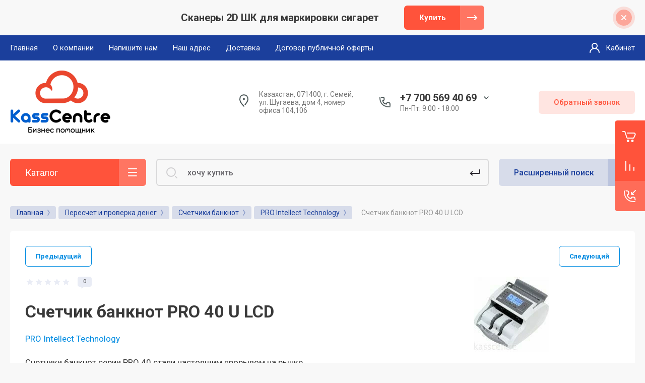

--- FILE ---
content_type: text/html; charset=utf-8
request_url: https://kasscentre.kz/shop/product/schetchik-banknot-pro-40-u-lcd
body_size: 32050
content:



			<!DOCTYPE html>
<html data-wf-page="5c3b598191db030be7577d33" data-wf-site="5c18c320997c256f5317756a" lang="ru">
<head>
<meta charset="utf-8">
<meta name="robots" content="all"/>
<title>Счетчик банкнот PRO 40 U LCD</title>

<meta content="Webflow" name="generator">
<meta name="description" content="Счетчик банкнот PRO 40 U LCD">
<meta name="keywords" content="Счетчик банкнот PRO 40 U LCD">
<meta name="SKYPE_TOOLBAR" content="SKYPE_TOOLBAR_PARSER_COMPATIBLE">
<meta name="viewport" content="width=device-width, initial-scale=1.0, maximum-scale=1.0, user-scalable=no">
<meta name="format-detection" content="telephone=no">
<meta http-equiv="x-rim-auto-match" content="none">


<link rel="stylesheet" href="/g/libs/jqueryui/datepicker-and-slider/css/jquery-ui.css">
<link rel="stylesheet" href="/g/libs/lightgallery/v1.2.19/lightgallery.css">
<link rel="stylesheet" href="/g/libs/remodal/css/remodal.css">
<link rel="stylesheet" href="/g/libs/remodal/css/remodal-default-theme.css">

<link href="https://fonts.googleapis.com/css?family=Roboto:300,400,500,700,900&amp;subset=cyrillic,cyrillic-ext,latin-ext" rel="stylesheet">

<script src="/g/libs/jquery/1.10.2/jquery.min.js"></script>

	<link rel="stylesheet" href="/g/css/styles_articles_tpl.css">

            <!-- 46b9544ffa2e5e73c3c971fe2ede35a5 -->
            <script src='/shared/s3/js/lang/ru.js'></script>
            <script src='/shared/s3/js/common.min.js'></script>
        <link rel='stylesheet' type='text/css' href='/shared/s3/css/calendar.css' /><link rel='stylesheet' type='text/css' href='/shared/highslide-4.1.13/highslide.min.css'/>
<script type='text/javascript' src='/shared/highslide-4.1.13/highslide-full.packed.js'></script>
<script type='text/javascript'>
hs.graphicsDir = '/shared/highslide-4.1.13/graphics/';
hs.outlineType = null;
hs.showCredits = false;
hs.lang={cssDirection:'ltr',loadingText:'Загрузка...',loadingTitle:'Кликните чтобы отменить',focusTitle:'Нажмите чтобы перенести вперёд',fullExpandTitle:'Увеличить',fullExpandText:'Полноэкранный',previousText:'Предыдущий',previousTitle:'Назад (стрелка влево)',nextText:'Далее',nextTitle:'Далее (стрелка вправо)',moveTitle:'Передвинуть',moveText:'Передвинуть',closeText:'Закрыть',closeTitle:'Закрыть (Esc)',resizeTitle:'Восстановить размер',playText:'Слайд-шоу',playTitle:'Слайд-шоу (пробел)',pauseText:'Пауза',pauseTitle:'Приостановить слайд-шоу (пробел)',number:'Изображение %1/%2',restoreTitle:'Нажмите чтобы посмотреть картинку, используйте мышь для перетаскивания. Используйте клавиши вперёд и назад'};</script>
<link rel="icon" href="/favicon.ico" type="image/vnd.microsoft.icon">

<!--s3_require-->
<link rel="stylesheet" href="/g/basestyle/1.0.1/user/user.css" type="text/css"/>
<link rel="stylesheet" href="/g/basestyle/1.0.1/user/user.blue.css" type="text/css"/>
<script type="text/javascript" src="/g/basestyle/1.0.1/user/user.js" async></script>
<!--/s3_require-->

			
		
		
		
			<link rel="stylesheet" type="text/css" href="/g/shop2v2/default/css/theme.less.css">		
			<script type="text/javascript" src="/g/printme.js"></script>
		<script type="text/javascript" src="/g/shop2v2/default/js/tpl.js"></script>
		<script type="text/javascript" src="/g/shop2v2/default/js/baron.min.js"></script>
		
			<script type="text/javascript" src="/g/shop2v2/default/js/shop2.2.js"></script>
		
	<script type="text/javascript">shop2.init({"productRefs": {"700898816":{"tehniceskie_harakteristiki":{"50eef27752f39ea0e3cfcfa1d431fbed":["803875616"]}}},"apiHash": {"getPromoProducts":"99c66a81d02c80a328300e65bd8a738a","getSearchMatches":"dadf93d7107f0a158113659c49f0cbd0","getFolderCustomFields":"0fd1dd062c9856a8315d2c8d9871b32c","getProductListItem":"a09300bb8afd34955e26031b36400176","cartAddItem":"f34b2ab3dbb2da7ca8ff0e4d18467dfd","cartRemoveItem":"ff5f7c10e20a983d673b381befeb3054","cartUpdate":"e0f7be5248fa13ce209275bf69604b73","cartRemoveCoupon":"2daaf74e7efcb2d4d8b394b20abaa58c","cartAddCoupon":"388f794e2266618b83615ac43a7a3b10","deliveryCalc":"6718c2b3e25d784a854418a3fdb5c372","printOrder":"f56bc46471066978723909f9ff303254","cancelOrder":"3a7fbb908196beafc9c301ca0ae13224","cancelOrderNotify":"8c7a52adb495887eae1685fbb988c772","repeatOrder":"ab444361fc7b8410ab34151ce84764c3","paymentMethods":"7b3bb06d9f553fcbd4fd5a3bb4370dd0","compare":"fb281761d8f4762034b708c743ce7a6a"},"hash": null,"verId": 1908544,"mode": "product","step": "","uri": "/shop","IMAGES_DIR": "/d/","my": {"gr_new_contats_popup":true,"gr_slider_corrections":true,"show_sections":false,"lazy_load_subpages":false,"price_fa_rouble":false,"buy_alias":"\u0412 \u043a\u043e\u0440\u0437\u0438\u043d\u0443","buy_mod":true,"buy_kind":true,"on_shop2_btn":true,"hide_article":true,"gr_selected_theme":6,"filter_currency":"\u0442\u0435\u043d\u0433\u0435"},"shop2_cart_order_payments": 1,"cf_margin_price_enabled": 0,"maps_yandex_key":"","maps_google_key":""});</script>
<style type="text/css">.product-item-thumb {width: 400px;}.product-item-thumb .product-image, .product-item-simple .product-image {height: 400px;width: 400px;}.product-item-thumb .product-amount .amount-title {width: 304px;}.product-item-thumb .product-price {width: 350px;}.shop2-product .product-side-l {width: 250px;}.shop2-product .product-image {height: 250px;width: 250px;}.shop2-product .product-thumbnails li {width: 73px;height: 73px;}</style>

<!-- Custom js -->
<script src="/g/libs/timer/js/timer.js" charset="utf-8"></script>
<script src="/g/libs/jquery-match-height/0.7.2/jquery.matchHeight.min.js" charset="utf-8"></script>
<script src="/g/libs/jquery-responsive-tabs/1.6.3/jquery.responsiveTabs.min.js" charset="utf-8"></script>
<script src="/g/libs/lightgallery/v1.2.19/lightgallery.js" charset="utf-8"></script>
<script src="/g/libs/jquery-slick/1.6.0/slick.min.js" charset="utf-8"></script>
<script src="/g/libs/remodal/js/remodal.js" charset="utf-8"></script>
<script src="/g/libs/flexmenu/1.4.2/flexmenu.min.js"></script>

<script src="/g/templates/shop2/2.79.2/js/animit.js"></script>
<script src="/g/templates/shop2/2.79.2/js/waslide.js"></script>
<!-- Custom js -->

<link rel="stylesheet" href="/g/libs/jquery-popover/0.0.4/jquery.popover.css">
<script src="/g/libs/jquery-popover/0.0.4/jquery.popover.js"></script>


<!-- [if lt IE 9]>
<script src="https://cdnjs.cloudflare.com/ajax/libs/html5shiv/3.7.3/html5shiv.min.js" type="text/javascript"></script>
<![endif] -->

		    <link rel="stylesheet" href="/g/templates/shop2/2.101.2/themes/theme16/theme.scss.css">
	
<!-- webflow -->

	<script type="text/javascript">
	    !function(o,c){var n=c.documentElement,t=" w-mod-";n.className+=t+"js",("ontouchstart"in o||o.DocumentTouch&&c instanceof DocumentTouch)&&(n.className+=t+"touch")}(window,document);
	</script>

<!-- webflow -->

	
	<link rel="stylesheet" href="/g/templates/shop2/2.101.2/video-surveillance/css/corrections.css">


<link rel="stylesheet" href="/t/v2685/images/css/site_addons.css">





</head>

<body class="body site slider_corrections">
		
			
			<style>
				.quick-view-trigger {display: none !important;}
			</style>
		
		
<div class="site__wrapper">
	
		
					
				
	<div class="burger-block">
		<div class="burger-block__section">
			<div class="burger-close">&nbsp;</div>
			<div class="burger-block__menu">Меню</div>
			<div class="burger-cabinet">
				<a href="#login-form" class="top-pannel_cabinet left-pannel w-nav-link w--nav-link-open">Кабинет</a>
			</div>
			<div class="burger-folders">
				<div class="burger-title cat-title-text">Каталог</div>
				<div class="burger-folders__body">
					<ul class="burger-folders__list menu-default">
											         					         					         					         					    					         					              					              					                   <li class="firstlevel">
					                   				                        		<a class="cat-item_link has_icon_item" href="/shop/folder/1s-predpriyatiya-tipovyye-resheniya">
				                                					                                
					                                						                                		<span class="cat-item__pic">
					                                			<svg xmlns="http://www.w3.org/2000/svg" width="64" height="64" viewBox="0 0 64 64"><title>folder</title><circle cx="21" cy="20" r="1"/><path d="M52.005 19H29.702l-.541-3.33A3.224 3.224 0 0 0 26.023 13h-14.02A2.999 2.999 0 0 0 9 16v32a3.003 3.003 0 0 0 2.997 3h40.006A2.995 2.995 0 0 0 55 48.003V45a1 1 0 0 0-2 0v3.005a.995.995 0 0 1-.997.996H11.997A1.003 1.003 0 0 1 11 48V16a.999.999 0 0 1 1.002-1h14.021a1.225 1.225 0 0 1 1.164.99l.488 3.01h-2.68a1 1 0 0 0 0 2h27.01a.992.992 0 0 1 .995.997V39a1 1 0 0 0 2 0V21.997A2.992 2.992 0 0 0 52.005 19z"/></svg>
					                                		</span>
					                                							                                						                                	
				                                				                                <span class="cat-item__title">1С:Предприятие типовые решения</span>
				                            </a>
			                            					                   	
					              					         					         					         					         					    					         					              					                   					                        </li>
					                        					                   					              					              					                   <li class="firstlevel sublevel">
					                   				                        		<a class="cat-item_link hasArrow has_icon_item" href="/shop/folder/1s-soprovozhdenie">
				                                					                                
					                                						                                		<span class="cat-item__pic">
					                                			<svg xmlns="http://www.w3.org/2000/svg" width="64" height="64" viewBox="0 0 64 64"><title>folder</title><circle cx="21" cy="20" r="1"/><path d="M52.005 19H29.702l-.541-3.33A3.224 3.224 0 0 0 26.023 13h-14.02A2.999 2.999 0 0 0 9 16v32a3.003 3.003 0 0 0 2.997 3h40.006A2.995 2.995 0 0 0 55 48.003V45a1 1 0 0 0-2 0v3.005a.995.995 0 0 1-.997.996H11.997A1.003 1.003 0 0 1 11 48V16a.999.999 0 0 1 1.002-1h14.021a1.225 1.225 0 0 1 1.164.99l.488 3.01h-2.68a1 1 0 0 0 0 2h27.01a.992.992 0 0 1 .995.997V39a1 1 0 0 0 2 0V21.997A2.992 2.992 0 0 0 52.005 19z"/></svg>
					                                		</span>
					                                							                                						                                	
				                                				                                <span class="cat-item__title">1С Сопровождение</span>
				                            </a>
			                            					                   	
					              					         					         					         					         					    					         					              					                   					                        </li>
					                        					                   					              					              					                   <li class="firstlevel sublevel">
					                   				                        		<a class="cat-item_link hasArrow has_icon_item" href="/shop/folder/1s-predpriyatiya-otraslevyye-resheniya">
				                                					                                
					                                						                                		<span class="cat-item__pic">
					                                			<svg xmlns="http://www.w3.org/2000/svg" width="64" height="64" viewBox="0 0 64 64"><title>folder</title><circle cx="21" cy="20" r="1"/><path d="M52.005 19H29.702l-.541-3.33A3.224 3.224 0 0 0 26.023 13h-14.02A2.999 2.999 0 0 0 9 16v32a3.003 3.003 0 0 0 2.997 3h40.006A2.995 2.995 0 0 0 55 48.003V45a1 1 0 0 0-2 0v3.005a.995.995 0 0 1-.997.996H11.997A1.003 1.003 0 0 1 11 48V16a.999.999 0 0 1 1.002-1h14.021a1.225 1.225 0 0 1 1.164.99l.488 3.01h-2.68a1 1 0 0 0 0 2h27.01a.992.992 0 0 1 .995.997V39a1 1 0 0 0 2 0V21.997A2.992 2.992 0 0 0 52.005 19z"/></svg>
					                                		</span>
					                                							                                						                                	
				                                				                                <span class="cat-item__title">1С:Предприятие отраслевые решения</span>
				                            </a>
			                            					                   	
					              					         					         					         					         					    					         					              					                   					                        <ul>
					                            <li class="parentItem"><a href="/shop/folder/1s-predpriyatiya-otraslevyye-resheniya"><span>1С:Предприятие отраслевые решения</span></a></li>
					                    						              					              					                   <li class=""><a href="/shop/folder/obshchestvennoye-pitaniye-i-restorany"><span>Общественное питание и рестораны</span></a>
					              					         					         					         					         					    					         					              					                   					                        </li>
					                        					                   					              					              					                   <li class=""><a href="/shop/folder/byudzhetnaya-sfera"><span>Бюджетная сфера</span></a>
					              					         					         					         					         					    					         					              					                   					                        </li>
					                        					                   					              					              					                   <li class=""><a href="/shop/folder/zdravokhraneniye"><span>Здравохранение</span></a>
					              					         					         					         					         					    					         					              					                   					                        </li>
					                        					                   					              					              					                   <li class=""><a href="/shop/folder/stroitelstvo"><span>Строительство</span></a>
					              					         					         					         					         					    					         					              					                   					                        </li>
					                        					                             </ul></li>
					                        					                   					              					              					                   <li class="firstlevel sublevel">
					                   				                        		<a class="cat-item_link hasArrow has_icon_item" href="/shop/folder/oborudovaniye-dlya-avtomatizatsii">
				                                					                                
					                                						                                		<span class="cat-item__pic">
					                                			<svg xmlns="http://www.w3.org/2000/svg" width="64" height="64" viewBox="0 0 64 64"><title>folder</title><circle cx="21" cy="20" r="1"/><path d="M52.005 19H29.702l-.541-3.33A3.224 3.224 0 0 0 26.023 13h-14.02A2.999 2.999 0 0 0 9 16v32a3.003 3.003 0 0 0 2.997 3h40.006A2.995 2.995 0 0 0 55 48.003V45a1 1 0 0 0-2 0v3.005a.995.995 0 0 1-.997.996H11.997A1.003 1.003 0 0 1 11 48V16a.999.999 0 0 1 1.002-1h14.021a1.225 1.225 0 0 1 1.164.99l.488 3.01h-2.68a1 1 0 0 0 0 2h27.01a.992.992 0 0 1 .995.997V39a1 1 0 0 0 2 0V21.997A2.992 2.992 0 0 0 52.005 19z"/></svg>
					                                		</span>
					                                							                                						                                	
				                                				                                <span class="cat-item__title">Оборудование для автоматизации</span>
				                            </a>
			                            					                   	
					              					         					         					         					         					    					         					              					                   					                        <ul>
					                            <li class="parentItem"><a href="/shop/folder/oborudovaniye-dlya-avtomatizatsii"><span>Оборудование для автоматизации</span></a></li>
					                    						              					              					                   <li class=""><a href="/shop/folder/pos-sistemy"><span>POS системы</span></a>
					              					         					         					         					         					    					         					              					                   					                        </li>
					                        					                   					              					              					                   <li class=""><a href="/shop/folder/prajs-cheker"><span>Прайс-чекер</span></a>
					              					         					         					         					         					    					         					              					                   					                        </li>
					                        					                   					              					              					                   <li class="sublevel"><a class="hasArrow" href="/shop/folder/skanery-shtrikh-koda"><span>Сканеры штрих кода</span></a>
					              					         					         					         					         					    					         					              					                   					                        <ul>
					                            <li class="parentItem"><a href="/shop/folder/skanery-shtrikh-koda"><span>Сканеры штрих кода</span></a></li>
					                    						              					              					                   <li class=""><a href="/shop/folder/skanera-2d"><span>Сканера 2D</span></a>
					              					         					         					         					         					    					         					              					                   					                        </li>
					                        					                   					              					              					                   <li class=""><a href="/shop/folder/skanera-dlya-wipon"><span>Сканера 2D + Wipon</span></a>
					              					         					         					         					         					    					         					              					                   					                        </li>
					                        					                             </ul></li>
					                        					                   					              					              					                   <li class=""><a href="/shop/folder/chekovyye-printery"><span>Чековые принтеры</span></a>
					              					         					         					         					         					    					         					              					                   					                        </li>
					                        					                   					              					              					                   <li class=""><a href="/shop/folder/printery-shtrikh-koda"><span>Принтеры штрих-кода</span></a>
					              					         					         					         					         					    					         					              					                   					                        </li>
					                        					                   					              					              					                   <li class=""><a href="/shop/folder/mobilnyye-printery"><span>Мобильные принтеры</span></a>
					              					         					         					         					         					    					         					              					                   					                        </li>
					                        					                   					              					              					                   <li class=""><a href="/shop/folder/displei-pokupatelya"><span>Дисплеи покупателя</span></a>
					              					         					         					         					         					    					         					              					                   					                        </li>
					                        					                   					              					              					                   <li class=""><a href="/shop/folder/terminaly-sbora-dannykh"><span>Терминалы сбора данных</span></a>
					              					         					         					         					         					    					         					              					                   					                        </li>
					                        					                             </ul></li>
					                        					                   					              					              					                   <li class="firstlevel sublevel">
					                   				                        		<a class="cat-item_link hasArrow has_icon_item" href="/shop/folder/kassovaya-tekhnika">
				                                					                                
					                                						                                		<span class="cat-item__pic">
					                                			<svg xmlns="http://www.w3.org/2000/svg" width="64" height="64" viewBox="0 0 64 64"><title>folder</title><circle cx="21" cy="20" r="1"/><path d="M52.005 19H29.702l-.541-3.33A3.224 3.224 0 0 0 26.023 13h-14.02A2.999 2.999 0 0 0 9 16v32a3.003 3.003 0 0 0 2.997 3h40.006A2.995 2.995 0 0 0 55 48.003V45a1 1 0 0 0-2 0v3.005a.995.995 0 0 1-.997.996H11.997A1.003 1.003 0 0 1 11 48V16a.999.999 0 0 1 1.002-1h14.021a1.225 1.225 0 0 1 1.164.99l.488 3.01h-2.68a1 1 0 0 0 0 2h27.01a.992.992 0 0 1 .995.997V39a1 1 0 0 0 2 0V21.997A2.992 2.992 0 0 0 52.005 19z"/></svg>
					                                		</span>
					                                							                                						                                	
				                                				                                <span class="cat-item__title">Кассовая техника</span>
				                            </a>
			                            					                   	
					              					         					         					         					         					    					         					              					                   					                        <ul>
					                            <li class="parentItem"><a href="/shop/folder/kassovaya-tekhnika"><span>Кассовая техника</span></a></li>
					                    						              					              					                   <li class=""><a href="/shop/folder/kassovyye-apparaty-s-peredachey-dannykh"><span>Кассовые аппараты с передачей данных</span></a>
					              					         					         					         					         					    					         					              					                   					                        </li>
					                        					                   					              					              					                   <li class=""><a href="/shop/folder/fiskalnyye-registratory-s-peredachey-dannykh"><span>Фискальные регистраторы с передачей данных</span></a>
					              					         					         					         					         					    					         					              					                   					                        </li>
					                        					                   					              					              					                   <li class=""><a href="/shop/folder/light-kassa"><span>LIGHT KASSA \ ЛАЙТ КАССА</span></a>
					              					         					         					         					         					    					         					              					                   					                        </li>
					                        					                             </ul></li>
					                        					                   					              					              					                   <li class="firstlevel">
					                   				                        		<a class="cat-item_link has_icon_item" href="/shop/folder/chekovaya-lenta-etiketka">
				                                					                                
					                                						                                		<span class="cat-item__pic">
					                                			<svg xmlns="http://www.w3.org/2000/svg" width="64" height="64" viewBox="0 0 64 64"><title>folder</title><circle cx="21" cy="20" r="1"/><path d="M52.005 19H29.702l-.541-3.33A3.224 3.224 0 0 0 26.023 13h-14.02A2.999 2.999 0 0 0 9 16v32a3.003 3.003 0 0 0 2.997 3h40.006A2.995 2.995 0 0 0 55 48.003V45a1 1 0 0 0-2 0v3.005a.995.995 0 0 1-.997.996H11.997A1.003 1.003 0 0 1 11 48V16a.999.999 0 0 1 1.002-1h14.021a1.225 1.225 0 0 1 1.164.99l.488 3.01h-2.68a1 1 0 0 0 0 2h27.01a.992.992 0 0 1 .995.997V39a1 1 0 0 0 2 0V21.997A2.992 2.992 0 0 0 52.005 19z"/></svg>
					                                		</span>
					                                							                                						                                	
				                                				                                <span class="cat-item__title">Чековая лента, этикетка</span>
				                            </a>
			                            					                   	
					              					         					         					         					         					    					         					              					                   					                        </li>
					                        					                   					              					              					                   <li class="firstlevel sublevel">
					                   				                        		<a class="cat-item_link hasArrow has_icon_item" href="/shop/folder/pereschet-i-proverka-deneg">
				                                					                                
					                                						                                		<span class="cat-item__pic">
					                                			<svg xmlns="http://www.w3.org/2000/svg" width="64" height="64" viewBox="0 0 64 64"><title>folder</title><circle cx="21" cy="20" r="1"/><path d="M52.005 19H29.702l-.541-3.33A3.224 3.224 0 0 0 26.023 13h-14.02A2.999 2.999 0 0 0 9 16v32a3.003 3.003 0 0 0 2.997 3h40.006A2.995 2.995 0 0 0 55 48.003V45a1 1 0 0 0-2 0v3.005a.995.995 0 0 1-.997.996H11.997A1.003 1.003 0 0 1 11 48V16a.999.999 0 0 1 1.002-1h14.021a1.225 1.225 0 0 1 1.164.99l.488 3.01h-2.68a1 1 0 0 0 0 2h27.01a.992.992 0 0 1 .995.997V39a1 1 0 0 0 2 0V21.997A2.992 2.992 0 0 0 52.005 19z"/></svg>
					                                		</span>
					                                							                                						                                	
				                                				                                <span class="cat-item__title">Пересчет и проверка денег</span>
				                            </a>
			                            					                   	
					              					         					         					         					         					    					         					              					                   					                        <ul>
					                            <li class="parentItem"><a href="/shop/folder/pereschet-i-proverka-deneg"><span>Пересчет и проверка денег</span></a></li>
					                    						              					              					                   <li class="sublevel"><a class="hasArrow" href="/shop/folder/detektory-valyut"><span>Детекторы валют</span></a>
					              					         					         					         					         					    					         					              					                   					                        <ul>
					                            <li class="parentItem"><a href="/shop/folder/detektory-valyut"><span>Детекторы валют</span></a></li>
					                    						              					              					                   <li class="sublevel"><a class="hasArrow" href="/shop/folder/dors"><span>DORS</span></a>
					              					         					         					         					         					    					         					              					                   					                        <ul>
					                            <li class="parentItem"><a href="/shop/folder/dors"><span>DORS</span></a></li>
					                    						              					              					                   <li class=""><a href="/shop/folder/ultrafioletovyy-detektor"><span>Ультрафиолетовый детектор</span></a>
					              					         					         					         					         					    					         					              					                   					                        </li>
					                        					                   					              					              					                   <li class=""><a href="/shop/folder/universalnyy-prosmotrovyy-detektor"><span>Универсальный просмотровый детектор</span></a>
					              					         					         					         					         					    					         					              					                   					                        </li>
					                        					                   					              					              					                   <li class=""><a href="/shop/folder/avtomaticheskiy-detektor"><span>Автоматический детектор</span></a>
					              					         					         					         					         					    					         					              					                   					                        </li>
					                        					                             </ul></li>
					                        					                   					              					              					                   <li class=""><a href="/shop/folder/pro-intellect-technology"><span>PRO Intellect Technology</span></a>
					              					         					         					         					         					    					         					              					                   					                        </li>
					                        					                             </ul></li>
					                        					                   					              					              					                   <li class="sublevel"><a class="hasArrow" href="/shop/folder/schetchiki-banknot"><span>Счетчики банкнот</span></a>
					              					         					         					         					         					    					         					              					                   					                        <ul>
					                            <li class="parentItem"><a href="/shop/folder/schetchiki-banknot"><span>Счетчики банкнот</span></a></li>
					                    						              					              					                   <li class=""><a href="/shop/folder/dors-1"><span>DORS</span></a>
					              					         					         					         					         					    					         					              					                   					                        </li>
					                        					                   					              					              					                   <li class=""><a href="/shop/folder/pro-intellect-technology-1"><span>PRO Intellect Technology</span></a>
					              					         					         					         					         					    					         					              					                   					                        </li>
					                        					                   					              					              					                   <li class=""><a href="/shop/folder/docash"><span>DOCASH</span></a>
					              					         					         					         					         					    					         					              					                   					                        </li>
					                        					                             </ul></li>
					                        					                   					              					              					                   <li class=""><a href="/shop/folder/schetchiki-i-sortirovshchiki-monet"><span>Счетчики и сортировщики монет</span></a>
					              					         					         					         					         					    					         					              					                   					                        </li>
					                        					                             </ul></li>
					                        					                   					              					              					                   <li class="firstlevel">
					                   				                        		<a class="cat-item_link has_icon_item" href="/shop/folder/denezhnyye-yashchiki">
				                                					                                
					                                						                                		<span class="cat-item__pic">
					                                			<svg xmlns="http://www.w3.org/2000/svg" width="64" height="64" viewBox="0 0 64 64"><title>folder</title><circle cx="21" cy="20" r="1"/><path d="M52.005 19H29.702l-.541-3.33A3.224 3.224 0 0 0 26.023 13h-14.02A2.999 2.999 0 0 0 9 16v32a3.003 3.003 0 0 0 2.997 3h40.006A2.995 2.995 0 0 0 55 48.003V45a1 1 0 0 0-2 0v3.005a.995.995 0 0 1-.997.996H11.997A1.003 1.003 0 0 1 11 48V16a.999.999 0 0 1 1.002-1h14.021a1.225 1.225 0 0 1 1.164.99l.488 3.01h-2.68a1 1 0 0 0 0 2h27.01a.992.992 0 0 1 .995.997V39a1 1 0 0 0 2 0V21.997A2.992 2.992 0 0 0 52.005 19z"/></svg>
					                                		</span>
					                                							                                						                                	
				                                				                                <span class="cat-item__title">Денежные ящики</span>
				                            </a>
			                            					                   	
					              					         					         					         					         					    					         					              					                   					                        </li>
					                        					                   					              					              					                   <li class="firstlevel sublevel">
					                   				                        		<a class="cat-item_link hasArrow has_icon_item" href="/shop/folder/elektronnyye-vesy">
				                                					                                
					                                						                                		<span class="cat-item__pic">
					                                			<svg xmlns="http://www.w3.org/2000/svg" width="64" height="64" viewBox="0 0 64 64"><title>folder</title><circle cx="21" cy="20" r="1"/><path d="M52.005 19H29.702l-.541-3.33A3.224 3.224 0 0 0 26.023 13h-14.02A2.999 2.999 0 0 0 9 16v32a3.003 3.003 0 0 0 2.997 3h40.006A2.995 2.995 0 0 0 55 48.003V45a1 1 0 0 0-2 0v3.005a.995.995 0 0 1-.997.996H11.997A1.003 1.003 0 0 1 11 48V16a.999.999 0 0 1 1.002-1h14.021a1.225 1.225 0 0 1 1.164.99l.488 3.01h-2.68a1 1 0 0 0 0 2h27.01a.992.992 0 0 1 .995.997V39a1 1 0 0 0 2 0V21.997A2.992 2.992 0 0 0 52.005 19z"/></svg>
					                                		</span>
					                                							                                						                                	
				                                				                                <span class="cat-item__title">Электронные весы</span>
				                            </a>
			                            					                   	
					              					         					         					         					         					    					         					              					                   					                        <ul>
					                            <li class="parentItem"><a href="/shop/folder/elektronnyye-vesy"><span>Электронные весы</span></a></li>
					                    						              					              					                   <li class=""><a href="/shop/folder/torgovyye-vesy"><span>Торговые весы</span></a>
					              					         					         					         					         					    					         					              					                   					                        </li>
					                        					                   					              					              					                   <li class=""><a href="/shop/folder/vesy-s-pechatyu-etiketok"><span>Весы с печатью этикеток</span></a>
					              					         					         					         					         					    					         					              					                   					                        </li>
					                        					                             </ul></li>
					                        					                   					              					              					                   <li class="firstlevel sublevel">
					                   				                        		<a class="cat-item_link hasArrow has_icon_item" href="/shop/folder/besprovodnye-svetilniki-dlya-restoranov-wiled">
				                                					                                
					                                						                                		<span class="cat-item__pic">
					                                			<svg xmlns="http://www.w3.org/2000/svg" width="64" height="64" viewBox="0 0 64 64"><title>folder</title><circle cx="21" cy="20" r="1"/><path d="M52.005 19H29.702l-.541-3.33A3.224 3.224 0 0 0 26.023 13h-14.02A2.999 2.999 0 0 0 9 16v32a3.003 3.003 0 0 0 2.997 3h40.006A2.995 2.995 0 0 0 55 48.003V45a1 1 0 0 0-2 0v3.005a.995.995 0 0 1-.997.996H11.997A1.003 1.003 0 0 1 11 48V16a.999.999 0 0 1 1.002-1h14.021a1.225 1.225 0 0 1 1.164.99l.488 3.01h-2.68a1 1 0 0 0 0 2h27.01a.992.992 0 0 1 .995.997V39a1 1 0 0 0 2 0V21.997A2.992 2.992 0 0 0 52.005 19z"/></svg>
					                                		</span>
					                                							                                						                                	
				                                				                                <span class="cat-item__title">Беспроводные светильники для ресторанов Wiled</span>
				                            </a>
			                            					                   	
					              					         					         					         					         					    					         					              					                   					                        <ul>
					                            <li class="parentItem"><a href="/shop/folder/besprovodnye-svetilniki-dlya-restoranov-wiled"><span>Беспроводные светильники для ресторанов Wiled</span></a></li>
					                    						              					              					                   <li class=""><a href="/shop/folder/kollekciya-classic"><span>Коллекция CLASSIC</span></a>
					              					         					         					         					         					    					         					              					                   					                        </li>
					                        					                   					              					              					                   <li class=""><a href="/shop/folder/kollekciya-led"><span>Коллекция LED</span></a>
					              					         					         					         					         					    					         					              					                   					                        </li>
					                        					                   					              					              					                   <li class=""><a href="/shop/folder/kollekciya-modern"><span>Коллекция MODERN</span></a>
					              					         					         					         					         					    					         					              					                   					                        </li>
					                        					                             </ul></li>
					                        					                   					              					              					                   <li class="firstlevel sublevel">
					                   				                        		<a class="cat-item_link hasArrow has_icon_item" href="/shop/folder/besprovodnaya-sistema-vyzova-personala-ibells-plus">
				                                					                                
					                                						                                		<span class="cat-item__pic">
					                                			<svg xmlns="http://www.w3.org/2000/svg" width="64" height="64" viewBox="0 0 64 64"><title>folder</title><circle cx="21" cy="20" r="1"/><path d="M52.005 19H29.702l-.541-3.33A3.224 3.224 0 0 0 26.023 13h-14.02A2.999 2.999 0 0 0 9 16v32a3.003 3.003 0 0 0 2.997 3h40.006A2.995 2.995 0 0 0 55 48.003V45a1 1 0 0 0-2 0v3.005a.995.995 0 0 1-.997.996H11.997A1.003 1.003 0 0 1 11 48V16a.999.999 0 0 1 1.002-1h14.021a1.225 1.225 0 0 1 1.164.99l.488 3.01h-2.68a1 1 0 0 0 0 2h27.01a.992.992 0 0 1 .995.997V39a1 1 0 0 0 2 0V21.997A2.992 2.992 0 0 0 52.005 19z"/></svg>
					                                		</span>
					                                							                                						                                	
				                                				                                <span class="cat-item__title">Беспроводная система вызова персонала iBells Plus</span>
				                            </a>
			                            					                   	
					              					         					         					         					         					    					         					              					                   					                        <ul>
					                            <li class="parentItem"><a href="/shop/folder/besprovodnaya-sistema-vyzova-personala-ibells-plus"><span>Беспроводная система вызова персонала iBells Plus</span></a></li>
					                    						              					              					                   <li class=""><a href="/shop/folder/knopki-vyzova-2"><span>Кнопки вызова</span></a>
					              					         					         					         					         					    					         					              					                   					                        </li>
					                        					                   					              					              					                   <li class=""><a href="/shop/folder/pejdzhery"><span>Пейджеры</span></a>
					              					         					         					         					         					    					         					              					                   					                        </li>
					                        					                   					              					              					                   <li class=""><a href="/shop/folder/tablo"><span>Табло</span></a>
					              					         					         					         					         					    					         					              					                   					                        </li>
					                        					                   					              					              					                   <li class=""><a href="/shop/folder/aksessuary"><span>Аксессуары</span></a>
					              					         					         					         					         					    					         					              					                   					                        </li>
					                        					                             </ul></li>
					                        					                   					              					              					                   <li class="firstlevel sublevel">
					                   				                        		<a class="cat-item_link hasArrow has_icon_item" href="/shop/folder/sistemy-vyzovov-ofitsiantov">
				                                					                                
					                                						                                		<span class="cat-item__pic">
					                                			<svg xmlns="http://www.w3.org/2000/svg" width="64" height="64" viewBox="0 0 64 64"><title>folder</title><circle cx="21" cy="20" r="1"/><path d="M52.005 19H29.702l-.541-3.33A3.224 3.224 0 0 0 26.023 13h-14.02A2.999 2.999 0 0 0 9 16v32a3.003 3.003 0 0 0 2.997 3h40.006A2.995 2.995 0 0 0 55 48.003V45a1 1 0 0 0-2 0v3.005a.995.995 0 0 1-.997.996H11.997A1.003 1.003 0 0 1 11 48V16a.999.999 0 0 1 1.002-1h14.021a1.225 1.225 0 0 1 1.164.99l.488 3.01h-2.68a1 1 0 0 0 0 2h27.01a.992.992 0 0 1 .995.997V39a1 1 0 0 0 2 0V21.997A2.992 2.992 0 0 0 52.005 19z"/></svg>
					                                		</span>
					                                							                                						                                	
				                                				                                <span class="cat-item__title">Беспроводная система вызова персонала IBells</span>
				                            </a>
			                            					                   	
					              					         					         					         					         					    					         					              					                   					                        <ul>
					                            <li class="parentItem"><a href="/shop/folder/sistemy-vyzovov-ofitsiantov"><span>Беспроводная система вызова персонала IBells</span></a></li>
					                    						              					              					                   <li class=""><a href="/shop/folder/knopki-vyzova"><span>Кнопки вызова</span></a>
					              					         					         					         					         					    					         					              					                   					                        </li>
					                        					                   					              					              					                   <li class=""><a href="/shop/folder/peydzhery"><span>Пейджеры</span></a>
					              					         					         					         					         					    					         					              					                   					                        </li>
					                        					                   					              					              					                   <li class=""><a href="/shop/folder/tablo-vyzovov"><span>Табло вызовов</span></a>
					              					         					         					         					         					    					         					              					                   					                        </li>
					                        					                   					              					              					                   <li class=""><a href="/shop/folder/aksessuary-1"><span>Аксессуары</span></a>
					              					         					         					         					         					    					         					              					                   					                        </li>
					                        					                   					              					              					                   <li class=""><a href="/shop/folder/podstavki"><span>Подставки</span></a>
					              					         					         					         					         					    					         					              					                   					                        </li>
					                        					                   					              					              					                   <li class=""><a href="/shop/folder/komplekty"><span>Комплекты вызова для кухни</span></a>
					              					         					         					         					         					    					         					              					                   					                        </li>
					                        					                   					              					              					                   <li class=""><a href="/shop/folder/sistema-opoveshcheniya-kliyenta-fast-food"><span>Система оповещения клиента Fast-food</span></a>
					              					         					         					         					         					    					         					              					                   					                        </li>
					                        					                   					              					              					                   <li class=""><a href="/shop/folder/zaryadnoye-ustroystvo-power-bank"><span>Зарядное устройство POWER BANK</span></a>
					              					         					         					         					         					    					         					              					                   					                        </li>
					                        					                             </ul></li>
					                        					                   					              					              					                   <li class="firstlevel sublevel">
					                   				                        		<a class="cat-item_link hasArrow has_icon_item" href="/shop/folder/besprovodnaya-sistema-vyzova-dlya-med-uchrezhdeniy-medbells">
				                                					                                
					                                						                                		<span class="cat-item__pic">
					                                			<svg xmlns="http://www.w3.org/2000/svg" width="64" height="64" viewBox="0 0 64 64"><title>folder</title><circle cx="21" cy="20" r="1"/><path d="M52.005 19H29.702l-.541-3.33A3.224 3.224 0 0 0 26.023 13h-14.02A2.999 2.999 0 0 0 9 16v32a3.003 3.003 0 0 0 2.997 3h40.006A2.995 2.995 0 0 0 55 48.003V45a1 1 0 0 0-2 0v3.005a.995.995 0 0 1-.997.996H11.997A1.003 1.003 0 0 1 11 48V16a.999.999 0 0 1 1.002-1h14.021a1.225 1.225 0 0 1 1.164.99l.488 3.01h-2.68a1 1 0 0 0 0 2h27.01a.992.992 0 0 1 .995.997V39a1 1 0 0 0 2 0V21.997A2.992 2.992 0 0 0 52.005 19z"/></svg>
					                                		</span>
					                                							                                						                                	
				                                				                                <span class="cat-item__title">Беспроводная система вызова для мед.учреждений Medbells</span>
				                            </a>
			                            					                   	
					              					         					         					         					         					    					         					              					                   					                        <ul>
					                            <li class="parentItem"><a href="/shop/folder/besprovodnaya-sistema-vyzova-dlya-med-uchrezhdeniy-medbells"><span>Беспроводная система вызова для мед.учреждений Medbells</span></a></li>
					                    						              					              					                   <li class=""><a href="/shop/folder/knopki-vyzova-1"><span>Кнопки вызова</span></a>
					              					         					         					         					         					    					         					              					                   					                        </li>
					                        					                   					              					              					                   <li class=""><a href="/shop/folder/priyemniki"><span>Приёмники</span></a>
					              					         					         					         					         					    					         					              					                   					                        </li>
					                        					                   					              					              					                   <li class=""><a href="/shop/folder/programma"><span>Программа</span></a>
					              					         					         					         					         					    					         					              					                   					                        </li>
					                        					                   					              					              					                   <li class=""><a href="/shop/folder/usilitel"><span>Усилитель</span></a>
					              					         					         					         					         					    					         					              					                   					                        </li>
					                        					                             </ul></li>
					                        					                   					              					              					                   <li class="firstlevel sublevel">
					                   				                        		<a class="cat-item_link hasArrow has_icon_item" href="/shop/folder/seyfy">
				                                					                                
					                                						                                		<span class="cat-item__pic">
					                                			<svg xmlns="http://www.w3.org/2000/svg" width="64" height="64" viewBox="0 0 64 64"><title>folder</title><circle cx="21" cy="20" r="1"/><path d="M52.005 19H29.702l-.541-3.33A3.224 3.224 0 0 0 26.023 13h-14.02A2.999 2.999 0 0 0 9 16v32a3.003 3.003 0 0 0 2.997 3h40.006A2.995 2.995 0 0 0 55 48.003V45a1 1 0 0 0-2 0v3.005a.995.995 0 0 1-.997.996H11.997A1.003 1.003 0 0 1 11 48V16a.999.999 0 0 1 1.002-1h14.021a1.225 1.225 0 0 1 1.164.99l.488 3.01h-2.68a1 1 0 0 0 0 2h27.01a.992.992 0 0 1 .995.997V39a1 1 0 0 0 2 0V21.997A2.992 2.992 0 0 0 52.005 19z"/></svg>
					                                		</span>
					                                							                                						                                	
				                                				                                <span class="cat-item__title">Сейфы</span>
				                            </a>
			                            					                   	
					              					         					         					         					         					    					         					              					                   					                        <ul>
					                            <li class="parentItem"><a href="/shop/folder/seyfy"><span>Сейфы</span></a></li>
					                    						              					              					                   <li class=""><a href="/shop/folder/mebelnyye-seyfy"><span>Мебельные сейфы</span></a>
					              					         					         					         					         					    					         					              					                   					                        </li>
					                        					                   					              					              					                   <li class="sublevel"><a class="hasArrow" href="/shop/folder/ognestoykiye-seyfy"><span>Огнестойкие сейфы</span></a>
					              					         					         					         					         					    					         					              					                   					                        <ul>
					                            <li class="parentItem"><a href="/shop/folder/ognestoykiye-seyfy"><span>Огнестойкие сейфы</span></a></li>
					                    						              					              					                   <li class=""><a href="/shop/folder/topaz"><span>TOPAZ</span></a>
					              					         					         					         					         					    					         					              					                   					                        </li>
					                        					                   					              					              					                   <li class=""><a href="/shop/folder/valberg"><span>VALBERG</span></a>
					              					         					         					         					         					    					         					              					                   					                        </li>
					                        					                             </ul></li>
					                        					                             </ul></li>
					                        					                   					              					              					                   <li class="firstlevel">
					                   				                        		<a class="cat-item_link has_icon_item" href="/shop/folder/shkafy-arkhivnyye">
				                                					                                
					                                						                                		<span class="cat-item__pic">
					                                			<svg xmlns="http://www.w3.org/2000/svg" width="64" height="64" viewBox="0 0 64 64"><title>folder</title><circle cx="21" cy="20" r="1"/><path d="M52.005 19H29.702l-.541-3.33A3.224 3.224 0 0 0 26.023 13h-14.02A2.999 2.999 0 0 0 9 16v32a3.003 3.003 0 0 0 2.997 3h40.006A2.995 2.995 0 0 0 55 48.003V45a1 1 0 0 0-2 0v3.005a.995.995 0 0 1-.997.996H11.997A1.003 1.003 0 0 1 11 48V16a.999.999 0 0 1 1.002-1h14.021a1.225 1.225 0 0 1 1.164.99l.488 3.01h-2.68a1 1 0 0 0 0 2h27.01a.992.992 0 0 1 .995.997V39a1 1 0 0 0 2 0V21.997A2.992 2.992 0 0 0 52.005 19z"/></svg>
					                                		</span>
					                                							                                						                                	
				                                				                                <span class="cat-item__title">Шкафы архивные</span>
				                            </a>
			                            					                   	
					              					         					         					         					         					    					         					              					                   					                        </li>
					                        					                   					              					              					                   <li class="firstlevel">
					                   				                        		<a class="cat-item_link has_icon_item" href="/shop/folder/obuv">
				                                					                                
					                                						                                		<span class="cat-item__pic">
					                                			<svg xmlns="http://www.w3.org/2000/svg" width="64" height="64" viewBox="0 0 64 64"><title>folder</title><circle cx="21" cy="20" r="1"/><path d="M52.005 19H29.702l-.541-3.33A3.224 3.224 0 0 0 26.023 13h-14.02A2.999 2.999 0 0 0 9 16v32a3.003 3.003 0 0 0 2.997 3h40.006A2.995 2.995 0 0 0 55 48.003V45a1 1 0 0 0-2 0v3.005a.995.995 0 0 1-.997.996H11.997A1.003 1.003 0 0 1 11 48V16a.999.999 0 0 1 1.002-1h14.021a1.225 1.225 0 0 1 1.164.99l.488 3.01h-2.68a1 1 0 0 0 0 2h27.01a.992.992 0 0 1 .995.997V39a1 1 0 0 0 2 0V21.997A2.992 2.992 0 0 0 52.005 19z"/></svg>
					                                		</span>
					                                							                                						                                	
				                                				                                <span class="cat-item__title">Картотеки</span>
				                            </a>
			                            					                   	
					              					         					         					         					         					    					         					              					                   					                        </li>
					                        					                   					              					              					                   <li class="firstlevel">
					                   				                        		<a class="cat-item_link has_icon_item" href="/shop/folder/bukhgalterskiye-shkafy">
				                                					                                
					                                						                                		<span class="cat-item__pic">
					                                			<svg xmlns="http://www.w3.org/2000/svg" width="64" height="64" viewBox="0 0 64 64"><title>folder</title><circle cx="21" cy="20" r="1"/><path d="M52.005 19H29.702l-.541-3.33A3.224 3.224 0 0 0 26.023 13h-14.02A2.999 2.999 0 0 0 9 16v32a3.003 3.003 0 0 0 2.997 3h40.006A2.995 2.995 0 0 0 55 48.003V45a1 1 0 0 0-2 0v3.005a.995.995 0 0 1-.997.996H11.997A1.003 1.003 0 0 1 11 48V16a.999.999 0 0 1 1.002-1h14.021a1.225 1.225 0 0 1 1.164.99l.488 3.01h-2.68a1 1 0 0 0 0 2h27.01a.992.992 0 0 1 .995.997V39a1 1 0 0 0 2 0V21.997A2.992 2.992 0 0 0 52.005 19z"/></svg>
					                                		</span>
					                                							                                						                                	
				                                				                                <span class="cat-item__title">Бухгалтерские шкафы</span>
				                            </a>
			                            					                   	
					              					         					         					         					         					    					         					              					                   					                        </li>
					                        					                   					              					              					                   <li class="firstlevel">
					                   				                        		<a class="cat-item_link has_icon_item" href="/shop/folder/razdevalki-lokery">
				                                					                                
					                                						                                		<span class="cat-item__pic">
					                                			<svg xmlns="http://www.w3.org/2000/svg" width="64" height="64" viewBox="0 0 64 64"><title>folder</title><circle cx="21" cy="20" r="1"/><path d="M52.005 19H29.702l-.541-3.33A3.224 3.224 0 0 0 26.023 13h-14.02A2.999 2.999 0 0 0 9 16v32a3.003 3.003 0 0 0 2.997 3h40.006A2.995 2.995 0 0 0 55 48.003V45a1 1 0 0 0-2 0v3.005a.995.995 0 0 1-.997.996H11.997A1.003 1.003 0 0 1 11 48V16a.999.999 0 0 1 1.002-1h14.021a1.225 1.225 0 0 1 1.164.99l.488 3.01h-2.68a1 1 0 0 0 0 2h27.01a.992.992 0 0 1 .995.997V39a1 1 0 0 0 2 0V21.997A2.992 2.992 0 0 0 52.005 19z"/></svg>
					                                		</span>
					                                							                                						                                	
				                                				                                <span class="cat-item__title">Раздевалки (локеры)</span>
				                            </a>
			                            					                   	
					              					         					         					         					         					    					         					              					                   					                        </li>
					                        					                   					              					              					                   <li class="firstlevel">
					                   				                        		<a class="cat-item_link has_icon_item" href="/shop/folder/unichtozhiteli-bumag-shredery">
				                                					                                
					                                						                                		<span class="cat-item__pic">
					                                			<svg xmlns="http://www.w3.org/2000/svg" width="64" height="64" viewBox="0 0 64 64"><title>folder</title><circle cx="21" cy="20" r="1"/><path d="M52.005 19H29.702l-.541-3.33A3.224 3.224 0 0 0 26.023 13h-14.02A2.999 2.999 0 0 0 9 16v32a3.003 3.003 0 0 0 2.997 3h40.006A2.995 2.995 0 0 0 55 48.003V45a1 1 0 0 0-2 0v3.005a.995.995 0 0 1-.997.996H11.997A1.003 1.003 0 0 1 11 48V16a.999.999 0 0 1 1.002-1h14.021a1.225 1.225 0 0 1 1.164.99l.488 3.01h-2.68a1 1 0 0 0 0 2h27.01a.992.992 0 0 1 .995.997V39a1 1 0 0 0 2 0V21.997A2.992 2.992 0 0 0 52.005 19z"/></svg>
					                                		</span>
					                                							                                						                                	
				                                				                                <span class="cat-item__title">Уничтожители Бумаг (шредеры)</span>
				                            </a>
			                            					                   	
					              					         					         					         					         					    					         					              					                   					                        </li>
					                        					                   					              					              					                   <li class="firstlevel sublevel">
					                   				                        		<a class="cat-item_link hasArrow has_icon_item" href="/shop/folder/inkassatorskiye-materialy">
				                                					                                
					                                						                                		<span class="cat-item__pic">
					                                			<svg xmlns="http://www.w3.org/2000/svg" width="64" height="64" viewBox="0 0 64 64"><title>folder</title><circle cx="21" cy="20" r="1"/><path d="M52.005 19H29.702l-.541-3.33A3.224 3.224 0 0 0 26.023 13h-14.02A2.999 2.999 0 0 0 9 16v32a3.003 3.003 0 0 0 2.997 3h40.006A2.995 2.995 0 0 0 55 48.003V45a1 1 0 0 0-2 0v3.005a.995.995 0 0 1-.997.996H11.997A1.003 1.003 0 0 1 11 48V16a.999.999 0 0 1 1.002-1h14.021a1.225 1.225 0 0 1 1.164.99l.488 3.01h-2.68a1 1 0 0 0 0 2h27.01a.992.992 0 0 1 .995.997V39a1 1 0 0 0 2 0V21.997A2.992 2.992 0 0 0 52.005 19z"/></svg>
					                                		</span>
					                                							                                						                                	
				                                				                                <span class="cat-item__title">Инкассаторские материалы</span>
				                            </a>
			                            					                   	
					              					         					         					         					         					    					         					              					                   					                        <ul>
					                            <li class="parentItem"><a href="/shop/folder/inkassatorskiye-materialy"><span>Инкассаторские материалы</span></a></li>
					                    						              					              					                   <li class=""><a href="/shop/folder/plomby"><span>Пломбы</span></a>
					              					         					         					         					         					    					    					         </li></ul>
					    					    </li>
					</ul>
				</div>
			</div>
			
		</div>
	</div>
	
	<div class="mobile-menu">
		<div class="mobile-menu__inner">
			<div class="mobile-menu__back">&nbsp;</div>
			<div class="mobile-menu__title">Меню</div>
			<div class="burger-navigation">
								    <ul class="burger-navigation__list menu-default">
											              					              					                   <li class="firstlevel"><a href="/"><span>Главная</span></a>
					              					         					         					         					    					              					                   					                        </li>
					                        					                   					              					              					                   <li class="firstlevel"><a href="/o-kompanii"><span>О компании</span></a>
					              					         					         					         					    					              					                   					                        </li>
					                        					                   					              					              					                   <li class="firstlevel"><a href="/napishite-nam"><span>Напишите нам</span></a>
					              					         					         					         					    					              					                   					                        </li>
					                        					                   					              					              					                   <li class="firstlevel"><a href="/nash-adres"><span>Наш адрес</span></a>
					              					         					         					         					    					              					                   					                        </li>
					                        					                   					              					              					                   <li class="firstlevel"><a href="/dostavka"><span>Доставка</span></a>
					              					         					         					         					    					              					                   					                        </li>
					                        					                   					              					              					                   <li class="firstlevel"><a href="/dogovor-publichnoj-oferty"><span>Договор публичной оферты</span></a>
					              					         					         					         					    					    					    </li>
					</ul>
							</div>
		</div>
	</div>
	
    <div class="right-pannel">
        <div class="right-pannel__inner">
        	
                    	            									<div class="cart-container">
							                <a href="/shop/cart" data-w-id="aaab699d-b1d5-c3e0-fe4a-8184ed5d3630" href="#" class="cart cart_2 cart_link w-inline-block no_events">
		                    <div class="cart-icon"><span class="cart_amount hide">0</span></div>
		                    <div class="text-block-8">Корзина</div>
		                </a>
	                	            </div>
			        	            
                        	<div class="compare-block compare-block-empty">
            								<a href="/shop/compare" class="compare-block__link compare-block__link_1">
							<span class="compare-block__icon">
								<span class="compare-block__amount">0</span>
							</span>
							<span class="compare-block__title">Сравнение</span>
						</a>
									</div>
						
            	            <div class="form-btn-container">
	                <a data-w-id="542ea86e-36e2-192c-d6ad-11f186ac5285" href="#call_form" class="form-btn w-inline-block">
	                    <div class="form-icon"></div>
	                    <div class="text-block-8">Обратный звонок</div>
	                </a>
	            </div>
                        <a href="#top-pannel" class="up_btn w-inline-block"></a>
        </div>
    </div> <!-- .right-pannel -->
    
    <header class="site-hedaer">
        <div class="header">
        
        	        			        					        	<div class="timer-block"  data-hide-time="6.9444444444444E-6">
							<div class="timer-block__inner">
																<div class="timer-block__title">Сканеры 2D ШК для маркировки сигарет</div>
																	<div class="timer-block__btn">
										<a href="https://kasscentre.kz/shop/folder/skanera-2d" class="btn-style">Купить</a>
									</div>
																<div class="timer-block__close">&nbsp;</div>
							</div>
						</div>
									        				
			
            <div data-collapse="medium" data-animation="over-left" data-duration="400" id="top-pannel" data-doc-height="1" data-no-scroll="1" class="top-pannel w-nav">
            	
            	<div class="top-pannel__inner">
	                <div class="top-pannel__cont-btn">
	                    <div class="cont-icon" data-remodal-target="call_form">&nbsp;</div>
	                </div>
	                		            	<div class="compare-block">
							<a href="/shop/compare" class="compare-block__link">
								<span class="compare-block__icon">
									<span class="compare-block__amount">0</span>
								</span>
								<span class="compare-block__title">Сравнение</span>
							</a>
						</div>
						                <div class="top-pannel__cart">
	                													
	                    	                    							<a href="/shop/cart" class="cart-icon mobile no_events">
		                    	<span class="cart_amount hide">0</span>
		                    </a>
							                    	                </div>
	                <div class="width-container-top w-container">
	                    <div class="burger-btn">&nbsp;</div>
	                    <nav role="navigation" class="nav-menu w-hidden-tiny w-nav-menu">
	                        <div class="nav-menu__wrap">
	                            								    <ul class="top-menu__wrap menu-default">
								        								
								            								
								            								                <li class=""><a class="top-menu__link w-nav-link" href="/"><span>Главная</span></a>
								            								            								
								        								
								            								                								                        </li>
								                    								                								            								
								            								                <li class=""><a class="top-menu__link w-nav-link" href="/o-kompanii"><span>О компании</span></a>
								            								            								
								        								
								            								                								                        </li>
								                    								                								            								
								            								                <li class=""><a class="top-menu__link w-nav-link" href="/napishite-nam"><span>Напишите нам</span></a>
								            								            								
								        								
								            								                								                        </li>
								                    								                								            								
								            								                <li class=""><a class="top-menu__link w-nav-link" href="/nash-adres"><span>Наш адрес</span></a>
								            								            								
								        								
								            								                								                        </li>
								                    								                								            								
								            								                <li class=""><a class="top-menu__link w-nav-link" href="/dostavka"><span>Доставка</span></a>
								            								            								
								        								
								            								                								                        </li>
								                    								                								            								
								            								                <li class=""><a class="top-menu__link w-nav-link" href="/dogovor-publichnoj-oferty"><span>Договор публичной оферты</span></a>
								            								            								
								        								        </li>
								    </ul>
								    									                        </div>
	                    </nav>
	                    <a href="#login-form" class="top-pannel_cabinet w-button">Кабинет</a>
	                    <div class="remodal" data-remodal-id="login-form" role="dialog">
							<button data-remodal-action="close" class="close-button"><span>Закрыть</span></button>
							<div class="shop2-block login-form ">
	<div class="block-title">
		Кабинет
	</div>
	<div class="block-body">
		
			<form method="post" action="/user">
				<input type="hidden" name="mode" value="login" />

				<div class="row login tpl-field">
					<input placeholder="Логин" type="text" name="login" id="login" tabindex="1" value="" />
				</div>
				<div class="row tpl-field">
					<input placeholder="Пароль" type="password" name="password" id="password" tabindex="2" value="" />
				</div>

				<div class="login-btns">
					<div class="login-btns__enter">
						<button type="submit" class="btn-style" tabindex="3">Войти</button>
					</div>
					<div class="login-btns__in">
						<a href="/user/forgot_password" class="forgot">Забыли пароль?</a><br/>
						<a href="/user/register" class="register">Регистрация</a>
					</div>
				</div>
			<re-captcha data-captcha="recaptcha"
     data-name="captcha"
     data-sitekey="6LfLhZ0UAAAAAEB4sGlu_2uKR2xqUQpOMdxygQnA"
     data-lang="ru"
     data-rsize="invisible"
     data-type="image"
     data-theme="light"></re-captcha></form>
			
			
		
	</div>
</div>						</div>
	                </div>
                </div>
                
            </div>
            <div class="company-info">
            	
            	            	
                <div class="width-container head">
                    <div class="company-info__left">
                    								<div class="site-logo" style="margin: 0;">
																								<a href="https://kasscentre.kz">									<img src="/thumb/2/qvd7W2JZ9hbZRbcRwkEogw/200c125/d/377192_4319.png" style="max-height: 125px;" alt="Весовое оборудование" />
								</a>							</div>
						                    	                    </div>
                                        <div class="company-info__right">
                                                	<div class="address">Казахстан, 071400, г. Семей, ул. Шугаева, дом 4, номер офиса 104,106</div>
                                            		                        <div class="contacts">
	                            <div class="contacts-inner new_contacts_popup">
	                                <div class="phone-item">
	                                													                                    		<a href="tel:+77005694069" class="phone active">+7 700 569 40 69</a>
	                                    		                                   													                                   													                                   													                                   													                                   		                                   												<div class="contacts__phones-all">
												<span class="contacts__phones-close">&nbsp;</span>
																									<div>
														<a href="tel:+77005694069">+7 700 569 40 69</a>
													</div>
																									<div>
														<a href="tel:+77222694069">+7 (7222) 69-40-69</a>
													</div>
																									<div>
														<a href="tel:+77222694068">+7 (7222) 69-40-68</a>
													</div>
																									<div>
														<a href="tel:+77474788124">WhatsApp +77474788124</a>
													</div>
																									<div>
														<a href="tel:">Telegram: kasscentre</a>
													</div>
																							</div>
											                                </div>
	                                	                                	<div class="schedule">Пн-Пт: 9:00 - 18:00</div>
	                                	                            </div>
	                        </div>
                                                	                        <div class="recall-btn__wrap">
	                            <a href="#call_form" class="recall-btn w-button">Обратный звонок</a>
	                        </div>
                                            </div>
                </div>
                
                                
            </div>
        </div> <!-- .header -->
    </header>
    
    	    <div class="remodal" data-remodal-id="call_form" role="dialog">
			<button data-remodal-action="close" class="close-button"><span>Закрыть</span></button>
					        <div class="popup-contacts">
		    				                <div><a href="tel:+77005694069">+7 700 569 40 69</a></div>
		            		                <div><a href="tel:+77222694069">+7 (7222) 69-40-69</a></div>
		            		                <div><a href="tel:+77222694068">+7 (7222) 69-40-68</a></div>
		            		                <div><a href="tel:+77474788124">WhatsApp +77474788124</a></div>
		            		                <div><a href="tel:">Telegram: kasscentre</a></div>
		            		            		            	<div class="popup-contacts__time">Пн-Пт: 9:00 - 18:00</div>
		            		        </div>
		    		    		    	<div class="popup-address">Казахстан, 071400, г. Семей, ул. Шугаева, дом 4, номер офиса 104,106</div>
		    			
                        	
	    
        
    <div class="tpl-anketa" data-api-url="/-/x-api/v1/public/?method=form/postform&param[form_id]=7174901" data-api-type="form">
    		    			    	<div class="tpl-anketa__left">
		        	<div class="tpl-anketa__title">Обратный звонок</div>
		        			        </div>
	                        <div class="tpl-anketa__right">
	        	            <form method="post" action="/" data-s3-anketa-id="7174901">
	                <input type="hidden" name="param[placeholdered_fields]" value="1" />
	                <input type="hidden" name="form_id" value="7174901">
	                	                	                <input type="hidden" name="param[hide_title]" value="" />
	                <input type="hidden" name="param[product_name]" value="" />
                	<input type="hidden" name="param[product_link]" value="https://" />
                	<input type="hidden" name="param[policy_checkbox]" value="" />
                	<input type="hidden" name="param[has_span_button]" value="" />
	                <input type="hidden" name="tpl" value="global:shop2.form.minimal.tpl">
	                		                		                    		                        <div class="tpl-field type-text">
		                            		                            
		                            		                            <div class="field-value">
		                                		                                		                                    <input type="text" 
		                                    	 
			                                    size="30" 
			                                    maxlength="100" 
			                                    value="" 
			                                    name="d[0]" 
			                                    placeholder="Имя" 
		                                    />
		                                		                                
		                                		                            </div>
		                        </div>
		                    		                		                    		                        <div class="tpl-field type-text field-required last-inline">
		                            		                            
		                            		                            <div class="field-value">
		                                		                                		                                    <input type="text" 
		                                    	 required  
			                                    size="30" 
			                                    maxlength="100" 
			                                    value="" 
			                                    name="d[1]" 
			                                    placeholder="Телефон *" 
		                                    />
		                                		                                
		                                		                            </div>
		                        </div>
		                    		                	
	        			        		
	                	
	                <div class="tpl-field tpl-field-button">
	                    <button type="submit" class="tpl-form-button">Отправить</button>
	                </div>
	
	            <re-captcha data-captcha="recaptcha"
     data-name="captcha"
     data-sitekey="6LfLhZ0UAAAAAEB4sGlu_2uKR2xqUQpOMdxygQnA"
     data-lang="ru"
     data-rsize="invisible"
     data-type="image"
     data-theme="light"></re-captcha></form>
	            
	        		        	
	                </div>
    </div>
		</div>
	    
    <div class="site-container">
        <div class="site-container__inner">
            <div class="top-block">
                <div class="width-container">
                    <div class="top-block_left">
                        <div class="cat-wrap">
                            
                            <div class="cat">
                                <div class="cat-title inner">
                                    <div class="cat-title-text">Каталог</div>
                                    <div class="cat-title-icon"></div>
                                </div>
                                                                									    <nav class="shop-folders-wrap inner">
								        <ul class="cat-list w-list-unstyled menu-default">
								            								                								            								                								
								                    								
								                    								                        <li class="cat-item">
								                        									                        		<a class="cat-item_link has_icon_item" href="/shop/folder/1s-predpriyatiya-tipovyye-resheniya">
									                                										                                
										                                											                                		<span class="cat-item__pic">
										                                			<svg xmlns="http://www.w3.org/2000/svg" width="64" height="64" viewBox="0 0 64 64"><title>folder</title><circle cx="21" cy="20" r="1"/><path d="M52.005 19H29.702l-.541-3.33A3.224 3.224 0 0 0 26.023 13h-14.02A2.999 2.999 0 0 0 9 16v32a3.003 3.003 0 0 0 2.997 3h40.006A2.995 2.995 0 0 0 55 48.003V45a1 1 0 0 0-2 0v3.005a.995.995 0 0 1-.997.996H11.997A1.003 1.003 0 0 1 11 48V16a.999.999 0 0 1 1.002-1h14.021a1.225 1.225 0 0 1 1.164.99l.488 3.01h-2.68a1 1 0 0 0 0 2h27.01a.992.992 0 0 1 .995.997V39a1 1 0 0 0 2 0V21.997A2.992 2.992 0 0 0 52.005 19z"/></svg>
										                                		</span>
										                                												                                											                                	
									                                									                                <span class="cat-item__title">1С:Предприятие типовые решения</span>
									                            </a>
								                        									                    								
								                    								
								                								            								                								
								                    								                        								                            </li>
								                            								                        								                    								
								                    								                        <li class="cat-item has">
								                        									                        		<a class="cat-item_link sublevels has_icon_item" href="/shop/folder/1s-soprovozhdenie">
									                                										                                
										                                											                                		<span class="cat-item__pic">
										                                			<svg xmlns="http://www.w3.org/2000/svg" width="64" height="64" viewBox="0 0 64 64"><title>folder</title><circle cx="21" cy="20" r="1"/><path d="M52.005 19H29.702l-.541-3.33A3.224 3.224 0 0 0 26.023 13h-14.02A2.999 2.999 0 0 0 9 16v32a3.003 3.003 0 0 0 2.997 3h40.006A2.995 2.995 0 0 0 55 48.003V45a1 1 0 0 0-2 0v3.005a.995.995 0 0 1-.997.996H11.997A1.003 1.003 0 0 1 11 48V16a.999.999 0 0 1 1.002-1h14.021a1.225 1.225 0 0 1 1.164.99l.488 3.01h-2.68a1 1 0 0 0 0 2h27.01a.992.992 0 0 1 .995.997V39a1 1 0 0 0 2 0V21.997A2.992 2.992 0 0 0 52.005 19z"/></svg>
										                                		</span>
										                                												                                											                                	
									                                									                                <span class="cat-item__title">1С Сопровождение</span>
									                            </a>
								                        									                    								
								                    								
								                								            								                								
								                    								                        								                            </li>
								                            								                        								                    								
								                    								                        <li class="cat-item has">
								                        									                        		<a class="cat-item_link sublevels has_icon_item" href="/shop/folder/1s-predpriyatiya-otraslevyye-resheniya">
									                                										                                
										                                											                                		<span class="cat-item__pic">
										                                			<svg xmlns="http://www.w3.org/2000/svg" width="64" height="64" viewBox="0 0 64 64"><title>folder</title><circle cx="21" cy="20" r="1"/><path d="M52.005 19H29.702l-.541-3.33A3.224 3.224 0 0 0 26.023 13h-14.02A2.999 2.999 0 0 0 9 16v32a3.003 3.003 0 0 0 2.997 3h40.006A2.995 2.995 0 0 0 55 48.003V45a1 1 0 0 0-2 0v3.005a.995.995 0 0 1-.997.996H11.997A1.003 1.003 0 0 1 11 48V16a.999.999 0 0 1 1.002-1h14.021a1.225 1.225 0 0 1 1.164.99l.488 3.01h-2.68a1 1 0 0 0 0 2h27.01a.992.992 0 0 1 .995.997V39a1 1 0 0 0 2 0V21.997A2.992 2.992 0 0 0 52.005 19z"/></svg>
										                                		</span>
										                                												                                											                                	
									                                									                                <span class="cat-item__title">1С:Предприятие отраслевые решения</span>
									                            </a>
								                        									                    								
								                    								
								                								            								                								
								                    								                        								                            <ul>
								                        								                    								
								                    								                        <li class="">
								                            <a class="cat-item_link" href="/shop/folder/obshchestvennoye-pitaniye-i-restorany">
								                                Общественное питание и рестораны
								                            </a>
								                    								
								                    								
								                								            								                								
								                    								                        								                            </li>
								                            								                        								                    								
								                    								                        <li class="">
								                            <a class="cat-item_link" href="/shop/folder/byudzhetnaya-sfera">
								                                Бюджетная сфера
								                            </a>
								                    								
								                    								
								                								            								                								
								                    								                        								                            </li>
								                            								                        								                    								
								                    								                        <li class="">
								                            <a class="cat-item_link" href="/shop/folder/zdravokhraneniye">
								                                Здравохранение
								                            </a>
								                    								
								                    								
								                								            								                								
								                    								                        								                            </li>
								                            								                        								                    								
								                    								                        <li class="">
								                            <a class="cat-item_link" href="/shop/folder/stroitelstvo">
								                                Строительство
								                            </a>
								                    								
								                    								
								                								            								                								
								                    								                        								                            </li>
								                            								                                </ul>
								                                </li>
								                            								                        								                    								
								                    								                        <li class="cat-item has">
								                        									                        		<a class="cat-item_link sublevels has_icon_item" href="/shop/folder/oborudovaniye-dlya-avtomatizatsii">
									                                										                                
										                                											                                		<span class="cat-item__pic">
										                                			<svg xmlns="http://www.w3.org/2000/svg" width="64" height="64" viewBox="0 0 64 64"><title>folder</title><circle cx="21" cy="20" r="1"/><path d="M52.005 19H29.702l-.541-3.33A3.224 3.224 0 0 0 26.023 13h-14.02A2.999 2.999 0 0 0 9 16v32a3.003 3.003 0 0 0 2.997 3h40.006A2.995 2.995 0 0 0 55 48.003V45a1 1 0 0 0-2 0v3.005a.995.995 0 0 1-.997.996H11.997A1.003 1.003 0 0 1 11 48V16a.999.999 0 0 1 1.002-1h14.021a1.225 1.225 0 0 1 1.164.99l.488 3.01h-2.68a1 1 0 0 0 0 2h27.01a.992.992 0 0 1 .995.997V39a1 1 0 0 0 2 0V21.997A2.992 2.992 0 0 0 52.005 19z"/></svg>
										                                		</span>
										                                												                                											                                	
									                                									                                <span class="cat-item__title">Оборудование для автоматизации</span>
									                            </a>
								                        									                    								
								                    								
								                								            								                								
								                    								                        								                            <ul>
								                        								                    								
								                    								                        <li class="">
								                            <a class="cat-item_link" href="/shop/folder/pos-sistemy">
								                                POS системы
								                            </a>
								                    								
								                    								
								                								            								                								
								                    								                        								                            </li>
								                            								                        								                    								
								                    								                        <li class="">
								                            <a class="cat-item_link" href="/shop/folder/prajs-cheker">
								                                Прайс-чекер
								                            </a>
								                    								
								                    								
								                								            								                								
								                    								                        								                            </li>
								                            								                        								                    								
								                    								                        <li class="has">
								                            <a class="cat-item_link sublevels" href="/shop/folder/skanery-shtrikh-koda">
								                                Сканеры штрих кода
								                            </a>
								                    								
								                    								
								                								            								                								
								                    								                        								                            <ul>
								                        								                    								
								                    								                        <li class="">
								                            <a class="cat-item_link" href="/shop/folder/skanera-2d">
								                                Сканера 2D
								                            </a>
								                    								
								                    								
								                								            								                								
								                    								                        								                            </li>
								                            								                        								                    								
								                    								                        <li class="">
								                            <a class="cat-item_link" href="/shop/folder/skanera-dlya-wipon">
								                                Сканера 2D + Wipon
								                            </a>
								                    								
								                    								
								                								            								                								
								                    								                        								                            </li>
								                            								                                </ul>
								                                </li>
								                            								                        								                    								
								                    								                        <li class="">
								                            <a class="cat-item_link" href="/shop/folder/chekovyye-printery">
								                                Чековые принтеры
								                            </a>
								                    								
								                    								
								                								            								                								
								                    								                        								                            </li>
								                            								                        								                    								
								                    								                        <li class="">
								                            <a class="cat-item_link" href="/shop/folder/printery-shtrikh-koda">
								                                Принтеры штрих-кода
								                            </a>
								                    								
								                    								
								                								            								                								
								                    								                        								                            </li>
								                            								                        								                    								
								                    								                        <li class="">
								                            <a class="cat-item_link" href="/shop/folder/mobilnyye-printery">
								                                Мобильные принтеры
								                            </a>
								                    								
								                    								
								                								            								                								
								                    								                        								                            </li>
								                            								                        								                    								
								                    								                        <li class="">
								                            <a class="cat-item_link" href="/shop/folder/displei-pokupatelya">
								                                Дисплеи покупателя
								                            </a>
								                    								
								                    								
								                								            								                								
								                    								                        								                            </li>
								                            								                        								                    								
								                    								                        <li class="">
								                            <a class="cat-item_link" href="/shop/folder/terminaly-sbora-dannykh">
								                                Терминалы сбора данных
								                            </a>
								                    								
								                    								
								                								            								                								
								                    								                        								                            </li>
								                            								                                </ul>
								                                </li>
								                            								                        								                    								
								                    								                        <li class="cat-item has">
								                        									                        		<a class="cat-item_link sublevels has_icon_item" href="/shop/folder/kassovaya-tekhnika">
									                                										                                
										                                											                                		<span class="cat-item__pic">
										                                			<svg xmlns="http://www.w3.org/2000/svg" width="64" height="64" viewBox="0 0 64 64"><title>folder</title><circle cx="21" cy="20" r="1"/><path d="M52.005 19H29.702l-.541-3.33A3.224 3.224 0 0 0 26.023 13h-14.02A2.999 2.999 0 0 0 9 16v32a3.003 3.003 0 0 0 2.997 3h40.006A2.995 2.995 0 0 0 55 48.003V45a1 1 0 0 0-2 0v3.005a.995.995 0 0 1-.997.996H11.997A1.003 1.003 0 0 1 11 48V16a.999.999 0 0 1 1.002-1h14.021a1.225 1.225 0 0 1 1.164.99l.488 3.01h-2.68a1 1 0 0 0 0 2h27.01a.992.992 0 0 1 .995.997V39a1 1 0 0 0 2 0V21.997A2.992 2.992 0 0 0 52.005 19z"/></svg>
										                                		</span>
										                                												                                											                                	
									                                									                                <span class="cat-item__title">Кассовая техника</span>
									                            </a>
								                        									                    								
								                    								
								                								            								                								
								                    								                        								                            <ul>
								                        								                    								
								                    								                        <li class="">
								                            <a class="cat-item_link" href="/shop/folder/kassovyye-apparaty-s-peredachey-dannykh">
								                                Кассовые аппараты с передачей данных
								                            </a>
								                    								
								                    								
								                								            								                								
								                    								                        								                            </li>
								                            								                        								                    								
								                    								                        <li class="">
								                            <a class="cat-item_link" href="/shop/folder/fiskalnyye-registratory-s-peredachey-dannykh">
								                                Фискальные регистраторы с передачей данных
								                            </a>
								                    								
								                    								
								                								            								                								
								                    								                        								                            </li>
								                            								                        								                    								
								                    								                        <li class="">
								                            <a class="cat-item_link" href="/shop/folder/light-kassa">
								                                LIGHT KASSA \ ЛАЙТ КАССА
								                            </a>
								                    								
								                    								
								                								            								                								
								                    								                        								                            </li>
								                            								                                </ul>
								                                </li>
								                            								                        								                    								
								                    								                        <li class="cat-item">
								                        									                        		<a class="cat-item_link has_icon_item" href="/shop/folder/chekovaya-lenta-etiketka">
									                                										                                
										                                											                                		<span class="cat-item__pic">
										                                			<svg xmlns="http://www.w3.org/2000/svg" width="64" height="64" viewBox="0 0 64 64"><title>folder</title><circle cx="21" cy="20" r="1"/><path d="M52.005 19H29.702l-.541-3.33A3.224 3.224 0 0 0 26.023 13h-14.02A2.999 2.999 0 0 0 9 16v32a3.003 3.003 0 0 0 2.997 3h40.006A2.995 2.995 0 0 0 55 48.003V45a1 1 0 0 0-2 0v3.005a.995.995 0 0 1-.997.996H11.997A1.003 1.003 0 0 1 11 48V16a.999.999 0 0 1 1.002-1h14.021a1.225 1.225 0 0 1 1.164.99l.488 3.01h-2.68a1 1 0 0 0 0 2h27.01a.992.992 0 0 1 .995.997V39a1 1 0 0 0 2 0V21.997A2.992 2.992 0 0 0 52.005 19z"/></svg>
										                                		</span>
										                                												                                											                                	
									                                									                                <span class="cat-item__title">Чековая лента, этикетка</span>
									                            </a>
								                        									                    								
								                    								
								                								            								                								
								                    								                        								                            </li>
								                            								                        								                    								
								                    								                        <li class="cat-item has">
								                        									                        		<a class="cat-item_link sublevels has_icon_item" href="/shop/folder/pereschet-i-proverka-deneg">
									                                										                                
										                                											                                		<span class="cat-item__pic">
										                                			<svg xmlns="http://www.w3.org/2000/svg" width="64" height="64" viewBox="0 0 64 64"><title>folder</title><circle cx="21" cy="20" r="1"/><path d="M52.005 19H29.702l-.541-3.33A3.224 3.224 0 0 0 26.023 13h-14.02A2.999 2.999 0 0 0 9 16v32a3.003 3.003 0 0 0 2.997 3h40.006A2.995 2.995 0 0 0 55 48.003V45a1 1 0 0 0-2 0v3.005a.995.995 0 0 1-.997.996H11.997A1.003 1.003 0 0 1 11 48V16a.999.999 0 0 1 1.002-1h14.021a1.225 1.225 0 0 1 1.164.99l.488 3.01h-2.68a1 1 0 0 0 0 2h27.01a.992.992 0 0 1 .995.997V39a1 1 0 0 0 2 0V21.997A2.992 2.992 0 0 0 52.005 19z"/></svg>
										                                		</span>
										                                												                                											                                	
									                                									                                <span class="cat-item__title">Пересчет и проверка денег</span>
									                            </a>
								                        									                    								
								                    								
								                								            								                								
								                    								                        								                            <ul>
								                        								                    								
								                    								                        <li class="has">
								                            <a class="cat-item_link sublevels" href="/shop/folder/detektory-valyut">
								                                Детекторы валют
								                            </a>
								                    								
								                    								
								                								            								                								
								                    								                        								                            <ul>
								                        								                    								
								                    								                        <li class="has">
								                            <a class="cat-item_link sublevels" href="/shop/folder/dors">
								                                DORS
								                            </a>
								                    								
								                    								
								                								            								                								
								                    								                        								                            <ul>
								                        								                    								
								                    								                        <li class="">
								                            <a class="cat-item_link" href="/shop/folder/ultrafioletovyy-detektor">
								                                Ультрафиолетовый детектор
								                            </a>
								                    								
								                    								
								                								            								                								
								                    								                        								                            </li>
								                            								                        								                    								
								                    								                        <li class="">
								                            <a class="cat-item_link" href="/shop/folder/universalnyy-prosmotrovyy-detektor">
								                                Универсальный просмотровый детектор
								                            </a>
								                    								
								                    								
								                								            								                								
								                    								                        								                            </li>
								                            								                        								                    								
								                    								                        <li class="">
								                            <a class="cat-item_link" href="/shop/folder/avtomaticheskiy-detektor">
								                                Автоматический детектор
								                            </a>
								                    								
								                    								
								                								            								                								
								                    								                        								                            </li>
								                            								                                </ul>
								                                </li>
								                            								                        								                    								
								                    								                        <li class="">
								                            <a class="cat-item_link" href="/shop/folder/pro-intellect-technology">
								                                PRO Intellect Technology
								                            </a>
								                    								
								                    								
								                								            								                								
								                    								                        								                            </li>
								                            								                                </ul>
								                                </li>
								                            								                        								                    								
								                    								                        <li class="has">
								                            <a class="cat-item_link sublevels" href="/shop/folder/schetchiki-banknot">
								                                Счетчики банкнот
								                            </a>
								                    								
								                    								
								                								            								                								
								                    								                        								                            <ul>
								                        								                    								
								                    								                        <li class="">
								                            <a class="cat-item_link" href="/shop/folder/dors-1">
								                                DORS
								                            </a>
								                    								
								                    								
								                								            								                								
								                    								                        								                            </li>
								                            								                        								                    								
								                    								                        <li class="">
								                            <a class="cat-item_link" href="/shop/folder/pro-intellect-technology-1">
								                                PRO Intellect Technology
								                            </a>
								                    								
								                    								
								                								            								                								
								                    								                        								                            </li>
								                            								                        								                    								
								                    								                        <li class="">
								                            <a class="cat-item_link" href="/shop/folder/docash">
								                                DOCASH
								                            </a>
								                    								
								                    								
								                								            								                								
								                    								                        								                            </li>
								                            								                                </ul>
								                                </li>
								                            								                        								                    								
								                    								                        <li class="">
								                            <a class="cat-item_link" href="/shop/folder/schetchiki-i-sortirovshchiki-monet">
								                                Счетчики и сортировщики монет
								                            </a>
								                    								
								                    								
								                								            								                								
								                    								                        								                            </li>
								                            								                                </ul>
								                                </li>
								                            								                        								                    								
								                    								                        <li class="cat-item">
								                        									                        		<a class="cat-item_link has_icon_item" href="/shop/folder/denezhnyye-yashchiki">
									                                										                                
										                                											                                		<span class="cat-item__pic">
										                                			<svg xmlns="http://www.w3.org/2000/svg" width="64" height="64" viewBox="0 0 64 64"><title>folder</title><circle cx="21" cy="20" r="1"/><path d="M52.005 19H29.702l-.541-3.33A3.224 3.224 0 0 0 26.023 13h-14.02A2.999 2.999 0 0 0 9 16v32a3.003 3.003 0 0 0 2.997 3h40.006A2.995 2.995 0 0 0 55 48.003V45a1 1 0 0 0-2 0v3.005a.995.995 0 0 1-.997.996H11.997A1.003 1.003 0 0 1 11 48V16a.999.999 0 0 1 1.002-1h14.021a1.225 1.225 0 0 1 1.164.99l.488 3.01h-2.68a1 1 0 0 0 0 2h27.01a.992.992 0 0 1 .995.997V39a1 1 0 0 0 2 0V21.997A2.992 2.992 0 0 0 52.005 19z"/></svg>
										                                		</span>
										                                												                                											                                	
									                                									                                <span class="cat-item__title">Денежные ящики</span>
									                            </a>
								                        									                    								
								                    								
								                								            								                								
								                    								                        								                            </li>
								                            								                        								                    								
								                    								                        <li class="cat-item has">
								                        									                        		<a class="cat-item_link sublevels has_icon_item" href="/shop/folder/elektronnyye-vesy">
									                                										                                
										                                											                                		<span class="cat-item__pic">
										                                			<svg xmlns="http://www.w3.org/2000/svg" width="64" height="64" viewBox="0 0 64 64"><title>folder</title><circle cx="21" cy="20" r="1"/><path d="M52.005 19H29.702l-.541-3.33A3.224 3.224 0 0 0 26.023 13h-14.02A2.999 2.999 0 0 0 9 16v32a3.003 3.003 0 0 0 2.997 3h40.006A2.995 2.995 0 0 0 55 48.003V45a1 1 0 0 0-2 0v3.005a.995.995 0 0 1-.997.996H11.997A1.003 1.003 0 0 1 11 48V16a.999.999 0 0 1 1.002-1h14.021a1.225 1.225 0 0 1 1.164.99l.488 3.01h-2.68a1 1 0 0 0 0 2h27.01a.992.992 0 0 1 .995.997V39a1 1 0 0 0 2 0V21.997A2.992 2.992 0 0 0 52.005 19z"/></svg>
										                                		</span>
										                                												                                											                                	
									                                									                                <span class="cat-item__title">Электронные весы</span>
									                            </a>
								                        									                    								
								                    								
								                								            								                								
								                    								                        								                            <ul>
								                        								                    								
								                    								                        <li class="">
								                            <a class="cat-item_link" href="/shop/folder/torgovyye-vesy">
								                                Торговые весы
								                            </a>
								                    								
								                    								
								                								            								                								
								                    								                        								                            </li>
								                            								                        								                    								
								                    								                        <li class="">
								                            <a class="cat-item_link" href="/shop/folder/vesy-s-pechatyu-etiketok">
								                                Весы с печатью этикеток
								                            </a>
								                    								
								                    								
								                								            								                								
								                    								                        								                            </li>
								                            								                                </ul>
								                                </li>
								                            								                        								                    								
								                    								                        <li class="cat-item has">
								                        									                        		<a class="cat-item_link sublevels has_icon_item" href="/shop/folder/besprovodnye-svetilniki-dlya-restoranov-wiled">
									                                										                                
										                                											                                		<span class="cat-item__pic">
										                                			<svg xmlns="http://www.w3.org/2000/svg" width="64" height="64" viewBox="0 0 64 64"><title>folder</title><circle cx="21" cy="20" r="1"/><path d="M52.005 19H29.702l-.541-3.33A3.224 3.224 0 0 0 26.023 13h-14.02A2.999 2.999 0 0 0 9 16v32a3.003 3.003 0 0 0 2.997 3h40.006A2.995 2.995 0 0 0 55 48.003V45a1 1 0 0 0-2 0v3.005a.995.995 0 0 1-.997.996H11.997A1.003 1.003 0 0 1 11 48V16a.999.999 0 0 1 1.002-1h14.021a1.225 1.225 0 0 1 1.164.99l.488 3.01h-2.68a1 1 0 0 0 0 2h27.01a.992.992 0 0 1 .995.997V39a1 1 0 0 0 2 0V21.997A2.992 2.992 0 0 0 52.005 19z"/></svg>
										                                		</span>
										                                												                                											                                	
									                                									                                <span class="cat-item__title">Беспроводные светильники для ресторанов Wiled</span>
									                            </a>
								                        									                    								
								                    								
								                								            								                								
								                    								                        								                            <ul>
								                        								                    								
								                    								                        <li class="">
								                            <a class="cat-item_link" href="/shop/folder/kollekciya-classic">
								                                Коллекция CLASSIC
								                            </a>
								                    								
								                    								
								                								            								                								
								                    								                        								                            </li>
								                            								                        								                    								
								                    								                        <li class="">
								                            <a class="cat-item_link" href="/shop/folder/kollekciya-led">
								                                Коллекция LED
								                            </a>
								                    								
								                    								
								                								            								                								
								                    								                        								                            </li>
								                            								                        								                    								
								                    								                        <li class="">
								                            <a class="cat-item_link" href="/shop/folder/kollekciya-modern">
								                                Коллекция MODERN
								                            </a>
								                    								
								                    								
								                								            								                								
								                    								                        								                            </li>
								                            								                                </ul>
								                                </li>
								                            								                        								                    								
								                    								                        <li class="cat-item has">
								                        									                        		<a class="cat-item_link sublevels has_icon_item" href="/shop/folder/besprovodnaya-sistema-vyzova-personala-ibells-plus">
									                                										                                
										                                											                                		<span class="cat-item__pic">
										                                			<svg xmlns="http://www.w3.org/2000/svg" width="64" height="64" viewBox="0 0 64 64"><title>folder</title><circle cx="21" cy="20" r="1"/><path d="M52.005 19H29.702l-.541-3.33A3.224 3.224 0 0 0 26.023 13h-14.02A2.999 2.999 0 0 0 9 16v32a3.003 3.003 0 0 0 2.997 3h40.006A2.995 2.995 0 0 0 55 48.003V45a1 1 0 0 0-2 0v3.005a.995.995 0 0 1-.997.996H11.997A1.003 1.003 0 0 1 11 48V16a.999.999 0 0 1 1.002-1h14.021a1.225 1.225 0 0 1 1.164.99l.488 3.01h-2.68a1 1 0 0 0 0 2h27.01a.992.992 0 0 1 .995.997V39a1 1 0 0 0 2 0V21.997A2.992 2.992 0 0 0 52.005 19z"/></svg>
										                                		</span>
										                                												                                											                                	
									                                									                                <span class="cat-item__title">Беспроводная система вызова персонала iBells Plus</span>
									                            </a>
								                        									                    								
								                    								
								                								            								                								
								                    								                        								                            <ul>
								                        								                    								
								                    								                        <li class="">
								                            <a class="cat-item_link" href="/shop/folder/knopki-vyzova-2">
								                                Кнопки вызова
								                            </a>
								                    								
								                    								
								                								            								                								
								                    								                        								                            </li>
								                            								                        								                    								
								                    								                        <li class="">
								                            <a class="cat-item_link" href="/shop/folder/pejdzhery">
								                                Пейджеры
								                            </a>
								                    								
								                    								
								                								            								                								
								                    								                        								                            </li>
								                            								                        								                    								
								                    								                        <li class="">
								                            <a class="cat-item_link" href="/shop/folder/tablo">
								                                Табло
								                            </a>
								                    								
								                    								
								                								            								                								
								                    								                        								                            </li>
								                            								                        								                    								
								                    								                        <li class="">
								                            <a class="cat-item_link" href="/shop/folder/aksessuary">
								                                Аксессуары
								                            </a>
								                    								
								                    								
								                								            								                								
								                    								                        								                            </li>
								                            								                                </ul>
								                                </li>
								                            								                        								                    								
								                    								                        <li class="cat-item has">
								                        									                        		<a class="cat-item_link sublevels has_icon_item" href="/shop/folder/sistemy-vyzovov-ofitsiantov">
									                                										                                
										                                											                                		<span class="cat-item__pic">
										                                			<svg xmlns="http://www.w3.org/2000/svg" width="64" height="64" viewBox="0 0 64 64"><title>folder</title><circle cx="21" cy="20" r="1"/><path d="M52.005 19H29.702l-.541-3.33A3.224 3.224 0 0 0 26.023 13h-14.02A2.999 2.999 0 0 0 9 16v32a3.003 3.003 0 0 0 2.997 3h40.006A2.995 2.995 0 0 0 55 48.003V45a1 1 0 0 0-2 0v3.005a.995.995 0 0 1-.997.996H11.997A1.003 1.003 0 0 1 11 48V16a.999.999 0 0 1 1.002-1h14.021a1.225 1.225 0 0 1 1.164.99l.488 3.01h-2.68a1 1 0 0 0 0 2h27.01a.992.992 0 0 1 .995.997V39a1 1 0 0 0 2 0V21.997A2.992 2.992 0 0 0 52.005 19z"/></svg>
										                                		</span>
										                                												                                											                                	
									                                									                                <span class="cat-item__title">Беспроводная система вызова персонала IBells</span>
									                            </a>
								                        									                    								
								                    								
								                								            								                								
								                    								                        								                            <ul>
								                        								                    								
								                    								                        <li class="">
								                            <a class="cat-item_link" href="/shop/folder/knopki-vyzova">
								                                Кнопки вызова
								                            </a>
								                    								
								                    								
								                								            								                								
								                    								                        								                            </li>
								                            								                        								                    								
								                    								                        <li class="">
								                            <a class="cat-item_link" href="/shop/folder/peydzhery">
								                                Пейджеры
								                            </a>
								                    								
								                    								
								                								            								                								
								                    								                        								                            </li>
								                            								                        								                    								
								                    								                        <li class="">
								                            <a class="cat-item_link" href="/shop/folder/tablo-vyzovov">
								                                Табло вызовов
								                            </a>
								                    								
								                    								
								                								            								                								
								                    								                        								                            </li>
								                            								                        								                    								
								                    								                        <li class="">
								                            <a class="cat-item_link" href="/shop/folder/aksessuary-1">
								                                Аксессуары
								                            </a>
								                    								
								                    								
								                								            								                								
								                    								                        								                            </li>
								                            								                        								                    								
								                    								                        <li class="">
								                            <a class="cat-item_link" href="/shop/folder/podstavki">
								                                Подставки
								                            </a>
								                    								
								                    								
								                								            								                								
								                    								                        								                            </li>
								                            								                        								                    								
								                    								                        <li class="">
								                            <a class="cat-item_link" href="/shop/folder/komplekty">
								                                Комплекты вызова для кухни
								                            </a>
								                    								
								                    								
								                								            								                								
								                    								                        								                            </li>
								                            								                        								                    								
								                    								                        <li class="">
								                            <a class="cat-item_link" href="/shop/folder/sistema-opoveshcheniya-kliyenta-fast-food">
								                                Система оповещения клиента Fast-food
								                            </a>
								                    								
								                    								
								                								            								                								
								                    								                        								                            </li>
								                            								                        								                    								
								                    								                        <li class="">
								                            <a class="cat-item_link" href="/shop/folder/zaryadnoye-ustroystvo-power-bank">
								                                Зарядное устройство POWER BANK
								                            </a>
								                    								
								                    								
								                								            								                								
								                    								                        								                            </li>
								                            								                                </ul>
								                                </li>
								                            								                        								                    								
								                    								                        <li class="cat-item has">
								                        									                        		<a class="cat-item_link sublevels has_icon_item" href="/shop/folder/besprovodnaya-sistema-vyzova-dlya-med-uchrezhdeniy-medbells">
									                                										                                
										                                											                                		<span class="cat-item__pic">
										                                			<svg xmlns="http://www.w3.org/2000/svg" width="64" height="64" viewBox="0 0 64 64"><title>folder</title><circle cx="21" cy="20" r="1"/><path d="M52.005 19H29.702l-.541-3.33A3.224 3.224 0 0 0 26.023 13h-14.02A2.999 2.999 0 0 0 9 16v32a3.003 3.003 0 0 0 2.997 3h40.006A2.995 2.995 0 0 0 55 48.003V45a1 1 0 0 0-2 0v3.005a.995.995 0 0 1-.997.996H11.997A1.003 1.003 0 0 1 11 48V16a.999.999 0 0 1 1.002-1h14.021a1.225 1.225 0 0 1 1.164.99l.488 3.01h-2.68a1 1 0 0 0 0 2h27.01a.992.992 0 0 1 .995.997V39a1 1 0 0 0 2 0V21.997A2.992 2.992 0 0 0 52.005 19z"/></svg>
										                                		</span>
										                                												                                											                                	
									                                									                                <span class="cat-item__title">Беспроводная система вызова для мед.учреждений Medbells</span>
									                            </a>
								                        									                    								
								                    								
								                								            								                								
								                    								                        								                            <ul>
								                        								                    								
								                    								                        <li class="">
								                            <a class="cat-item_link" href="/shop/folder/knopki-vyzova-1">
								                                Кнопки вызова
								                            </a>
								                    								
								                    								
								                								            								                								
								                    								                        								                            </li>
								                            								                        								                    								
								                    								                        <li class="">
								                            <a class="cat-item_link" href="/shop/folder/priyemniki">
								                                Приёмники
								                            </a>
								                    								
								                    								
								                								            								                								
								                    								                        								                            </li>
								                            								                        								                    								
								                    								                        <li class="">
								                            <a class="cat-item_link" href="/shop/folder/programma">
								                                Программа
								                            </a>
								                    								
								                    								
								                								            								                								
								                    								                        								                            </li>
								                            								                        								                    								
								                    								                        <li class="">
								                            <a class="cat-item_link" href="/shop/folder/usilitel">
								                                Усилитель
								                            </a>
								                    								
								                    								
								                								            								                								
								                    								                        								                            </li>
								                            								                                </ul>
								                                </li>
								                            								                        								                    								
								                    								                        <li class="cat-item has">
								                        									                        		<a class="cat-item_link sublevels has_icon_item" href="/shop/folder/seyfy">
									                                										                                
										                                											                                		<span class="cat-item__pic">
										                                			<svg xmlns="http://www.w3.org/2000/svg" width="64" height="64" viewBox="0 0 64 64"><title>folder</title><circle cx="21" cy="20" r="1"/><path d="M52.005 19H29.702l-.541-3.33A3.224 3.224 0 0 0 26.023 13h-14.02A2.999 2.999 0 0 0 9 16v32a3.003 3.003 0 0 0 2.997 3h40.006A2.995 2.995 0 0 0 55 48.003V45a1 1 0 0 0-2 0v3.005a.995.995 0 0 1-.997.996H11.997A1.003 1.003 0 0 1 11 48V16a.999.999 0 0 1 1.002-1h14.021a1.225 1.225 0 0 1 1.164.99l.488 3.01h-2.68a1 1 0 0 0 0 2h27.01a.992.992 0 0 1 .995.997V39a1 1 0 0 0 2 0V21.997A2.992 2.992 0 0 0 52.005 19z"/></svg>
										                                		</span>
										                                												                                											                                	
									                                									                                <span class="cat-item__title">Сейфы</span>
									                            </a>
								                        									                    								
								                    								
								                								            								                								
								                    								                        								                            <ul>
								                        								                    								
								                    								                        <li class="">
								                            <a class="cat-item_link" href="/shop/folder/mebelnyye-seyfy">
								                                Мебельные сейфы
								                            </a>
								                    								
								                    								
								                								            								                								
								                    								                        								                            </li>
								                            								                        								                    								
								                    								                        <li class="has">
								                            <a class="cat-item_link sublevels" href="/shop/folder/ognestoykiye-seyfy">
								                                Огнестойкие сейфы
								                            </a>
								                    								
								                    								
								                								            								                								
								                    								                        								                            <ul>
								                        								                    								
								                    								                        <li class="">
								                            <a class="cat-item_link" href="/shop/folder/topaz">
								                                TOPAZ
								                            </a>
								                    								
								                    								
								                								            								                								
								                    								                        								                            </li>
								                            								                        								                    								
								                    								                        <li class="">
								                            <a class="cat-item_link" href="/shop/folder/valberg">
								                                VALBERG
								                            </a>
								                    								
								                    								
								                								            								                								
								                    								                        								                            </li>
								                            								                                </ul>
								                                </li>
								                            								                                </ul>
								                                </li>
								                            								                        								                    								
								                    								                        <li class="cat-item">
								                        									                        		<a class="cat-item_link has_icon_item" href="/shop/folder/shkafy-arkhivnyye">
									                                										                                
										                                											                                		<span class="cat-item__pic">
										                                			<svg xmlns="http://www.w3.org/2000/svg" width="64" height="64" viewBox="0 0 64 64"><title>folder</title><circle cx="21" cy="20" r="1"/><path d="M52.005 19H29.702l-.541-3.33A3.224 3.224 0 0 0 26.023 13h-14.02A2.999 2.999 0 0 0 9 16v32a3.003 3.003 0 0 0 2.997 3h40.006A2.995 2.995 0 0 0 55 48.003V45a1 1 0 0 0-2 0v3.005a.995.995 0 0 1-.997.996H11.997A1.003 1.003 0 0 1 11 48V16a.999.999 0 0 1 1.002-1h14.021a1.225 1.225 0 0 1 1.164.99l.488 3.01h-2.68a1 1 0 0 0 0 2h27.01a.992.992 0 0 1 .995.997V39a1 1 0 0 0 2 0V21.997A2.992 2.992 0 0 0 52.005 19z"/></svg>
										                                		</span>
										                                												                                											                                	
									                                									                                <span class="cat-item__title">Шкафы архивные</span>
									                            </a>
								                        									                    								
								                    								
								                								            								                								
								                    								                        								                            </li>
								                            								                        								                    								
								                    								                        <li class="cat-item">
								                        									                        		<a class="cat-item_link has_icon_item" href="/shop/folder/obuv">
									                                										                                
										                                											                                		<span class="cat-item__pic">
										                                			<svg xmlns="http://www.w3.org/2000/svg" width="64" height="64" viewBox="0 0 64 64"><title>folder</title><circle cx="21" cy="20" r="1"/><path d="M52.005 19H29.702l-.541-3.33A3.224 3.224 0 0 0 26.023 13h-14.02A2.999 2.999 0 0 0 9 16v32a3.003 3.003 0 0 0 2.997 3h40.006A2.995 2.995 0 0 0 55 48.003V45a1 1 0 0 0-2 0v3.005a.995.995 0 0 1-.997.996H11.997A1.003 1.003 0 0 1 11 48V16a.999.999 0 0 1 1.002-1h14.021a1.225 1.225 0 0 1 1.164.99l.488 3.01h-2.68a1 1 0 0 0 0 2h27.01a.992.992 0 0 1 .995.997V39a1 1 0 0 0 2 0V21.997A2.992 2.992 0 0 0 52.005 19z"/></svg>
										                                		</span>
										                                												                                											                                	
									                                									                                <span class="cat-item__title">Картотеки</span>
									                            </a>
								                        									                    								
								                    								
								                								            								                								
								                    								                        								                            </li>
								                            								                        								                    								
								                    								                        <li class="cat-item">
								                        									                        		<a class="cat-item_link has_icon_item" href="/shop/folder/bukhgalterskiye-shkafy">
									                                										                                
										                                											                                		<span class="cat-item__pic">
										                                			<svg xmlns="http://www.w3.org/2000/svg" width="64" height="64" viewBox="0 0 64 64"><title>folder</title><circle cx="21" cy="20" r="1"/><path d="M52.005 19H29.702l-.541-3.33A3.224 3.224 0 0 0 26.023 13h-14.02A2.999 2.999 0 0 0 9 16v32a3.003 3.003 0 0 0 2.997 3h40.006A2.995 2.995 0 0 0 55 48.003V45a1 1 0 0 0-2 0v3.005a.995.995 0 0 1-.997.996H11.997A1.003 1.003 0 0 1 11 48V16a.999.999 0 0 1 1.002-1h14.021a1.225 1.225 0 0 1 1.164.99l.488 3.01h-2.68a1 1 0 0 0 0 2h27.01a.992.992 0 0 1 .995.997V39a1 1 0 0 0 2 0V21.997A2.992 2.992 0 0 0 52.005 19z"/></svg>
										                                		</span>
										                                												                                											                                	
									                                									                                <span class="cat-item__title">Бухгалтерские шкафы</span>
									                            </a>
								                        									                    								
								                    								
								                								            								                								
								                    								                        								                            </li>
								                            								                        								                    								
								                    								                        <li class="cat-item">
								                        									                        		<a class="cat-item_link has_icon_item" href="/shop/folder/razdevalki-lokery">
									                                										                                
										                                											                                		<span class="cat-item__pic">
										                                			<svg xmlns="http://www.w3.org/2000/svg" width="64" height="64" viewBox="0 0 64 64"><title>folder</title><circle cx="21" cy="20" r="1"/><path d="M52.005 19H29.702l-.541-3.33A3.224 3.224 0 0 0 26.023 13h-14.02A2.999 2.999 0 0 0 9 16v32a3.003 3.003 0 0 0 2.997 3h40.006A2.995 2.995 0 0 0 55 48.003V45a1 1 0 0 0-2 0v3.005a.995.995 0 0 1-.997.996H11.997A1.003 1.003 0 0 1 11 48V16a.999.999 0 0 1 1.002-1h14.021a1.225 1.225 0 0 1 1.164.99l.488 3.01h-2.68a1 1 0 0 0 0 2h27.01a.992.992 0 0 1 .995.997V39a1 1 0 0 0 2 0V21.997A2.992 2.992 0 0 0 52.005 19z"/></svg>
										                                		</span>
										                                												                                											                                	
									                                									                                <span class="cat-item__title">Раздевалки (локеры)</span>
									                            </a>
								                        									                    								
								                    								
								                								            								                								
								                    								                        								                            </li>
								                            								                        								                    								
								                    								                        <li class="cat-item">
								                        									                        		<a class="cat-item_link has_icon_item" href="/shop/folder/unichtozhiteli-bumag-shredery">
									                                										                                
										                                											                                		<span class="cat-item__pic">
										                                			<svg xmlns="http://www.w3.org/2000/svg" width="64" height="64" viewBox="0 0 64 64"><title>folder</title><circle cx="21" cy="20" r="1"/><path d="M52.005 19H29.702l-.541-3.33A3.224 3.224 0 0 0 26.023 13h-14.02A2.999 2.999 0 0 0 9 16v32a3.003 3.003 0 0 0 2.997 3h40.006A2.995 2.995 0 0 0 55 48.003V45a1 1 0 0 0-2 0v3.005a.995.995 0 0 1-.997.996H11.997A1.003 1.003 0 0 1 11 48V16a.999.999 0 0 1 1.002-1h14.021a1.225 1.225 0 0 1 1.164.99l.488 3.01h-2.68a1 1 0 0 0 0 2h27.01a.992.992 0 0 1 .995.997V39a1 1 0 0 0 2 0V21.997A2.992 2.992 0 0 0 52.005 19z"/></svg>
										                                		</span>
										                                												                                											                                	
									                                									                                <span class="cat-item__title">Уничтожители Бумаг (шредеры)</span>
									                            </a>
								                        									                    								
								                    								
								                								            								                								
								                    								                        								                            </li>
								                            								                        								                    								
								                    								                        <li class="cat-item has">
								                        									                        		<a class="cat-item_link sublevels has_icon_item" href="/shop/folder/inkassatorskiye-materialy">
									                                										                                
										                                											                                		<span class="cat-item__pic">
										                                			<svg xmlns="http://www.w3.org/2000/svg" width="64" height="64" viewBox="0 0 64 64"><title>folder</title><circle cx="21" cy="20" r="1"/><path d="M52.005 19H29.702l-.541-3.33A3.224 3.224 0 0 0 26.023 13h-14.02A2.999 2.999 0 0 0 9 16v32a3.003 3.003 0 0 0 2.997 3h40.006A2.995 2.995 0 0 0 55 48.003V45a1 1 0 0 0-2 0v3.005a.995.995 0 0 1-.997.996H11.997A1.003 1.003 0 0 1 11 48V16a.999.999 0 0 1 1.002-1h14.021a1.225 1.225 0 0 1 1.164.99l.488 3.01h-2.68a1 1 0 0 0 0 2h27.01a.992.992 0 0 1 .995.997V39a1 1 0 0 0 2 0V21.997A2.992 2.992 0 0 0 52.005 19z"/></svg>
										                                		</span>
										                                												                                											                                	
									                                									                                <span class="cat-item__title">Инкассаторские материалы</span>
									                            </a>
								                        									                    								
								                    								
								                								            								                								
								                    								                        								                            <ul>
								                        								                    								
								                    								                        <li class="">
								                            <a class="cat-item_link" href="/shop/folder/plomby">
								                                Пломбы
								                            </a>
								                    								
								                    								
								                								            								            </li>
								        </ul>
								
								        								            </li>
								            </ul>
								        								        <div class="cat-more"><span>&nbsp;</span></div>
								    </nav>
								                            </div>
                        </div>
                    </div>
                    <div class="top-block_right">
                        <div class="top-block_right_search">
                        	
                                                    	                        		<form action="/shop/search" method="get" class="search w-form">
	                            	<input type="text" id="search" maxlength="256" name="search_text" value="" placeholder="хочу купить" required="" class="search-input w-node-3951a02c13ca-e7577d33 w-input">
	                                <div class="search__icon">&nbsp;</div>
	                                <input type="submit" value="Найти" id="w-node-3951a02c13cb-e7577d33" class="search-button w-button">
	                            <re-captcha data-captcha="recaptcha"
     data-name="captcha"
     data-sitekey="6LfLhZ0UAAAAAEB4sGlu_2uKR2xqUQpOMdxygQnA"
     data-lang="ru"
     data-rsize="invisible"
     data-type="image"
     data-theme="light"></re-captcha></form>
                        	                                                        
                            <div class="adv-search-btn" data-remodal-target="search_form">
                                <div class="text-block-3">Расширенный поиск</div>
                                <div class="adv-s-icon">&nbsp;</div>
                            </div>
                            <div class="remodal" data-remodal-id="search_form" role="dialog" data-remodal-options="hashTracking: false">
								<button data-remodal-action="close" class="close-button"><span>Закрыть</span></button>
									
	
<div class="shop2-block search-form ">
	<div class="search-title">Найти</div>
	<div class="search-rows">
		<form action="/shop/search" enctype="multipart/form-data">
			<input type="hidden" name="sort_by" value=""/>
			
							<div class="row">
					<label class="row-title" for="shop2-name">Поиск по магазину:</label>
					<div class="row-body gr-style">
						<input type="text" name="s[name]" size="20" id="shop2-name" value="" />
					</div>
				</div>
			
							<div class="row">
					<div class="row-title">Цена (тенге):</div>
					<div class="row-body gr-style">
						<label class="input-from">
							<input name="s[price][min]" type="text" size="5" class="small" value="" />
						</label>
						<label class="input-to">
							<input name="s[price][max]" type="text" size="5" class="small" value="" />
						</label>
					</div>
				</div>
			
			
							<div class="row">
					<label class="row-title" for="shop2-text">Текст:</label>
					<div class="row-body gr-style">
						<input type="text" name="search_text" size="20" id="shop2-text"  value="" />
					</div>
				</div>
			
			
							<div class="row">
					<div class="row-title">Выберите категорию:</div>
					<div class="row-body gr-style">
						<select name="s[folder_id]" id="s[folder_id]">
							<option value="">Все</option>
																																							<option value="47867016" >
										 1С:Предприятие типовые решения
									</option>
																																<option value="49703416" >
										 1С Сопровождение
									</option>
																																<option value="47867816" >
										 1С:Предприятие отраслевые решения
									</option>
																																<option value="49366816" >
										&raquo; Общественное питание и рестораны
									</option>
																																<option value="49367216" >
										&raquo; Бюджетная сфера
									</option>
																																<option value="49367416" >
										&raquo; Здравохранение
									</option>
																																<option value="484412216" >
										&raquo; Строительство
									</option>
																																<option value="47866216" >
										 Оборудование для автоматизации
									</option>
																																<option value="47866416" >
										&raquo; POS системы
									</option>
																																<option value="82775205" >
										&raquo; Прайс-чекер
									</option>
																																<option value="47865416" >
										&raquo; Сканеры штрих кода
									</option>
																																<option value="443343816" >
										&raquo;&raquo; Сканера 2D
									</option>
																																<option value="49395416" >
										&raquo;&raquo; Сканера 2D + Wipon
									</option>
																																<option value="47866616" >
										&raquo; Чековые принтеры
									</option>
																																<option value="47866816" >
										&raquo; Принтеры штрих-кода
									</option>
																																<option value="445664216" >
										&raquo; Мобильные принтеры
									</option>
																																<option value="49504616" >
										&raquo; Дисплеи покупателя
									</option>
																																<option value="49504816" >
										&raquo; Терминалы сбора данных
									</option>
																																<option value="47863816" >
										 Кассовая техника
									</option>
																																<option value="49394416" >
										&raquo; Кассовые аппараты с передачей данных
									</option>
																																<option value="49394616" >
										&raquo; Фискальные регистраторы с передачей данных
									</option>
																																<option value="525294416" >
										&raquo; LIGHT KASSA \ ЛАЙТ КАССА
									</option>
																																<option value="47869816" >
										 Чековая лента, этикетка
									</option>
																																<option value="49572616" >
										 Пересчет и проверка денег
									</option>
																																<option value="49573016" >
										&raquo; Детекторы валют
									</option>
																																<option value="49573416" >
										&raquo;&raquo; DORS
									</option>
																																<option value="49591816" >
										&raquo;&raquo;&raquo; Ультрафиолетовый детектор
									</option>
																																<option value="49591416" >
										&raquo;&raquo;&raquo; Универсальный просмотровый детектор
									</option>
																																<option value="49592016" >
										&raquo;&raquo;&raquo; Автоматический детектор
									</option>
																																<option value="49573616" >
										&raquo;&raquo; PRO Intellect Technology
									</option>
																																<option value="49573216" >
										&raquo; Счетчики банкнот
									</option>
																																<option value="49597016" >
										&raquo;&raquo; DORS
									</option>
																																<option value="49597216" >
										&raquo;&raquo; PRO Intellect Technology
									</option>
																																<option value="76631805" >
										&raquo;&raquo; DOCASH
									</option>
																																<option value="52773816" >
										&raquo; Счетчики и сортировщики монет
									</option>
																																<option value="49504016" >
										 Денежные ящики
									</option>
																																<option value="47864616" >
										 Электронные весы
									</option>
																																<option value="49394816" >
										&raquo; Торговые весы
									</option>
																																<option value="49395016" >
										&raquo; Весы с печатью этикеток
									</option>
																																<option value="297111900" >
										 Беспроводные светильники для ресторанов Wiled
									</option>
																																<option value="297125500" >
										&raquo; Коллекция CLASSIC
									</option>
																																<option value="297130100" >
										&raquo; Коллекция LED
									</option>
																																<option value="297130500" >
										&raquo; Коллекция MODERN
									</option>
																																<option value="126143100" >
										 Беспроводная система вызова персонала iBells Plus
									</option>
																																<option value="126144100" >
										&raquo; Кнопки вызова
									</option>
																																<option value="126144300" >
										&raquo; Пейджеры
									</option>
																																<option value="126144500" >
										&raquo; Табло
									</option>
																																<option value="126145100" >
										&raquo; Аксессуары
									</option>
																																<option value="49505016" >
										 Беспроводная система вызова персонала IBells
									</option>
																																<option value="49505216" >
										&raquo; Кнопки вызова
									</option>
																																<option value="49505416" >
										&raquo; Пейджеры
									</option>
																																<option value="49505616" >
										&raquo; Табло вызовов
									</option>
																																<option value="49506216" >
										&raquo; Аксессуары
									</option>
																																<option value="49506416" >
										&raquo; Подставки
									</option>
																																<option value="49506616" >
										&raquo; Комплекты вызова для кухни
									</option>
																																<option value="49507016" >
										&raquo; Система оповещения клиента Fast-food
									</option>
																																<option value="49571816" >
										&raquo; Зарядное устройство POWER BANK
									</option>
																																<option value="489536416" >
										 Беспроводная система вызова для мед.учреждений Medbells
									</option>
																																<option value="489536816" >
										&raquo; Кнопки вызова
									</option>
																																<option value="489554616" >
										&raquo; Приёмники
									</option>
																																<option value="489555216" >
										&raquo; Программа
									</option>
																																<option value="489555616" >
										&raquo; Усилитель
									</option>
																																<option value="47868616" >
										 Сейфы
									</option>
																																<option value="49373616" >
										&raquo; Мебельные сейфы
									</option>
																																<option value="49374216" >
										&raquo; Огнестойкие сейфы
									</option>
																																<option value="49799216" >
										&raquo;&raquo; TOPAZ
									</option>
																																<option value="49799616" >
										&raquo;&raquo; VALBERG
									</option>
																																<option value="49375216" >
										 Шкафы архивные
									</option>
																																<option value="47868416" >
										 Картотеки
									</option>
																																<option value="49375416" >
										 Бухгалтерские шкафы
									</option>
																																<option value="49502816" >
										 Раздевалки (локеры)
									</option>
																																<option value="49596616" >
										 Уничтожители Бумаг (шредеры)
									</option>
																																<option value="47870016" >
										 Инкассаторские материалы
									</option>
																																<option value="54406216" >
										&raquo; Пломбы
									</option>
																					</select>
					</div>
				</div>

				<div id="shop2_search_custom_fields"></div>
						
						
							<div class="row">
					<div class="row-title">Производитель:</div>
					<div class="row-body gr-style">
						<select name="s[vendor_id]">
							<option value="">Все</option>          
															<option value="7611816" >1C</option>
															<option value="7612216" >1С Рейтинг</option>
															<option value="8617816" >ADVANPOS</option>
															<option value="11976216" >AOKIA</option>
															<option value="7618816" >BOOIL SAFES COMPANY, Юж. Корея</option>
															<option value="7707416" >DORS Industries LTD</option>
															<option value="8391816" >Honeywell</option>
															<option value="8252216" >HPC System (Литва)</option>
															<option value="7679016" >iBells</option>
															<option value="9102416" >INTELLPACK (Казахстан)</option>
															<option value="7610816" >ISOFT</option>
															<option value="8392016" >Motorola</option>
															<option value="19392816" >NEWTON</option>
															<option value="19392616" >POSIFLEX</option>
															<option value="8253216" >PRO Intellect Technology</option>
															<option value="9592416" >SENOR</option>
															<option value="8617416" >SOFT IT KAZAKHSTAN</option>
															<option value="8391416" >SunPHOR</option>
															<option value="8253016" >Xiamen Rongta Technology Co., Ltd.</option>
															<option value="7691605" >Аmber</option>
															<option value="7610216" >ГК ПОРТ</option>
															<option value="8252816" >Инкотекс (Россия)</option>
															<option value="8388416" >Масса-К (Россия)</option>
															<option value="15690416" >МИДЛ</option>
															<option value="7616016" >Промет (Россия)</option>
															<option value="7675216" >Россия</option>
															<option value="8389216" >Штрих-М (Россия)</option>
													</select>
					</div>
				</div>
			
											    <div class="row">
				        <div class="row-title">Лидер продаж:</div>
				        <div class="row-body gr-style">
				            				            <select name="s[flags][99016]">
					            <option value="">Все</option>
					            <option value="1">да</option>
					            <option value="0">нет</option>
					        </select>
				        </div>
				    </div>
		    												    <div class="row">
				        <div class="row-title">Новинка:</div>
				        <div class="row-body gr-style">
				            				            <select name="s[flags][2]">
					            <option value="">Все</option>
					            <option value="1">да</option>
					            <option value="0">нет</option>
					        </select>
				        </div>
				    </div>
		    												    <div class="row">
				        <div class="row-title">Спецпредложение:</div>
				        <div class="row-body gr-style">
				            				            <select name="s[flags][1]">
					            <option value="">Все</option>
					            <option value="1">да</option>
					            <option value="0">нет</option>
					        </select>
				        </div>
				    </div>
		    							
			

							<div class="row">
					<div class="row-title">Результатов на странице:</div>
					<div class="row-body gr-style">
						<select name="s[products_per_page]">
																														<option value="5">5</option>
																							<option value="20">20</option>
																							<option value="35">35</option>
																							<option value="50">50</option>
																							<option value="65">65</option>
																							<option value="80">80</option>
																							<option value="95">95</option>
													</select>
					</div>
				</div>
			
			<div class="row-btn">
				<button type="submit" class="search-btn btn-style">Показать</button>
			</div>
		<re-captcha data-captcha="recaptcha"
     data-name="captcha"
     data-sitekey="6LfLhZ0UAAAAAEB4sGlu_2uKR2xqUQpOMdxygQnA"
     data-lang="ru"
     data-rsize="invisible"
     data-type="image"
     data-theme="light"></re-captcha></form>
	</div>
</div><!-- Search Form -->							</div>
                        </div>

                                            </div>
                </div>
            </div> <!-- .top-block -->
            
                        <main class="site-main folders_page">
                <div class="site-main__inner">
                        	                    
<div class="site-path" data-url="/"><a href="/"><span>Главная</span></a> <a href="/shop/folder/pereschet-i-proverka-deneg"><span>Пересчет и проверка денег</span></a> <a href="/shop/folder/schetchiki-banknot"><span>Счетчики банкнот</span></a> <a href="/shop/folder/pro-intellect-technology-1"><span>PRO Intellect Technology</span></a> <span>Счетчик банкнот PRO 40 U LCD</span></div>                                    
                                                                                
                                        
                                                                                
                    <div class="site-main__content no_bg">
                    
                    
	
		<div class="shop2-cookies-disabled shop2-warning hide"></div>
			
	
	
		
							
			
							
			
							
			
		
				
					



			<div class="remodal" data-remodal-id="one-click" role="dialog" data-remodal-options="hashTracking: false">
			<button data-remodal-action="close" class="close-button"><span>Закрыть</span></button>
		</div>
		
	
	<div class="card-page">
	
		<div class="card-page__inner">
	
			<form
				method="post"
				action="/shop?mode=cart&amp;action=add"
				accept-charset="utf-8"
				class="shop2-product">
	
				<input type="hidden" name="kind_id" value="803875616"/>
				<input type="hidden" name="product_id" value="700898816"/>
				<input type="hidden" name="meta" value='null'/>
				
				
						            <div class="shop2-product-navigation" style="margin-top: 0;">
		            <!--noindex--><a rel="nofollow" class="btn-style-2 prew" href="/shop/product/schetchik-banknot-pro-40-u-lcd/prev">Предыдущий</a><!--/noindex-->
		            <!--noindex--><a rel="nofollow" class="btn-style-2 next" href="/shop/product/schetchik-banknot-pro-40-u-lcd/next">Следующий</a><!--/noindex-->
		            </div>
		        		        
		        
				<div class="shop2-product__top">
					<div class="shop2-product__top-left">
							
	<div class="tpl-rating-block">Рейтинг:<div class="tpl-stars" ><div class="tpl_rating_wr"><div class="tpl-rating" style="width: 0%;"></div></div><div class="rating_count">0</div></div></div>

	 
						<div class="shop2-product__additional">
				            				                <div class="product-label">
				                    				                    				                        
				                    				                </div>
				            				            				            				            
				            				            				                
				            						</div>
						<h1 class="product-name">Счетчик банкнот PRO 40 U LCD</h1>
															                <div class="vendor-name">
			                    <a href="/shop/vendor/pro-intellect-technology">PRO Intellect Technology</a>
			                </div>
			            			            
									                <div class="product-anonce">
			                    Счетчики банкнот серии PRO 40 стали настоящим прорывом на рынке банковского оборудования. Стабильный пересчет банкнот различного состояния, наличие основных функций, тихая работа и при этом самая доступная цена, сделали этот счетчик наиболее популярным и распространенным в различных кассах, где требуется точный пересчет небольших объемов наличности. Новая серия счетчиков PRO 40 LCD series с калькулятором номиналов и LCD-дисплеем продолжает отлично зарекомендовавшую себя линейку и помогает сделать пересчет быстрее и удобнее.
			                </div>
			            			            

 

		
	
	
			            <div class="shop2-product__btns1">
			            				            	<div class="product-price">
									
									<div class="price-current">
		<strong>60&nbsp;970</strong> тенге			</div>
							</div>
														<div class="shop2-product__btns1-right">
										
					<div class="product-compare">
				<label class="compare_plus gr-button-3">
					<input type="checkbox" value="803875616"/>
					Сравнить
				</label>
			</div>
				
								</div>
			            </div>
	
					</div>
	
					<div class="shop2-product__top-right">
	
						<div class="card-slider">
							<div class="card-slider__inner">
	
								<div class="card-slider__items no_thumbs">
									<div class="card-slider__item">
										<div class="card-slider__image">
																							<a class="gr-image-zoom" href="/d/pro_40_lcd.jpg" style="background-image: url(/thumb/2/jz0IDa-C0zDt4O-y3k_KXQ/r/d/pro_40_lcd.jpg);">
													<img src="/thumb/2/jz0IDa-C0zDt4O-y3k_KXQ/r/d/pro_40_lcd.jpg" alt="Счетчик банкнот PRO 40 U LCD" title="Счетчик банкнот PRO 40 U LCD" />
												</a>
																					</div>
									</div>
																	</div>
								
									
							</div>
						</div>
	
					</div>
				</div>
	
				<div class="shop2-product__bottom">
					<div class="shop2-product__btns2">
						<div class="shop2-product__btns2-left">
															
				
	<div class="product-amount">
					<div class="amount-title">Количество:</div>
							<div class="shop2-product-amount">
				<button type="button" class="amount-minus">&#8722;</button><input type="text" name="amount" data-kind="803875616"  data-min="1" data-multiplicity="" maxlength="4" value="1" /><button type="button" class="amount-plus">&#43;</button>
			</div>
						</div>
										            				            		
			<button class="shop-product-btn type-3 buy" type="submit">
			<span>В корзину</span>
		</button>
	
<input type="hidden" value="Счетчик банкнот PRO 40 U LCD" name="product_name" />
<input type="hidden" value="https://kasscentre.kz/shop/product/schetchik-banknot-pro-40-u-lcd" name="product_link" />			            				            				            		<span class="one-click-btn" data-remodal-target="one-click"
			            			data-api-url="/-/x-api/v1/public/?method=form/postform&param[form_id]=7174701&param[tpl]=global:shop2.form.minimal.tpl&param[hide_title]=0&param[placeholdered_fields]=1&param[product_link]=kasscentre.kz/shop/product/schetchik-banknot-pro-40-u-lcd&param[product_name]=Счетчик банкнот PRO 40 U LCD">
			            			Купить в один клик
			            		</span>
			            		
			            			            	</div>
		            	<div class="shop2-product__btns2-right">
			            									<div class="yashare">
									<div class="yashare__title"><span>Поделиться:</span></div>
									<div class="yashare__body">
										<script src="https://yastatic.net/es5-shims/0.0.2/es5-shims.min.js"></script>
										<script src="https://yastatic.net/share2/share.js"></script>
										<div class="ya-share2" data-services="messenger,vkontakte,odnoklassniki,telegram,viber,whatsapp"></div>
									</div>
								</div>
													</div>
		            </div>
				</div>
	
			<re-captcha data-captcha="recaptcha"
     data-name="captcha"
     data-sitekey="6LfLhZ0UAAAAAEB4sGlu_2uKR2xqUQpOMdxygQnA"
     data-lang="ru"
     data-rsize="invisible"
     data-type="image"
     data-theme="light"></re-captcha></form><!-- Product -->
	
				



	<div class="shop-product-data">
					<ul class="shop-product-data__nav">
				<li class="active-tab"><a href="#shop2-tabs-2">Описание</a></li><li ><a href="#shop2-tabs-01"><span>Отзывы</span></a></li><li ><a href="#shop2-tabs-10">Технические характеристики</a></li>
			</ul>

						<div class="shop-product-data__desc">
				
									<div class="desc-area active-area" id="shop2-tabs-2">
						<p class="content-intro" style="background-color: transparent; border-bottom-color: rgb(94, 76, 67); border-bottom-style: dashed; border-bottom-width: 1px; box-sizing: border-box; color: rgb(192, 175, 129); font-family: Tahoma,Arial,Helvetica,sans-serif; font-size: 12px; font-size-adjust: none; font-stretch: normal; font-style: normal; font-variant: normal; font-weight: 700; letter-spacing: normal; line-height: normal; margin-bottom: 12px; orphans: 2; padding-bottom: 12px; text-align: left; text-decoration: none; text-indent: 0px; text-transform: none; -webkit-text-stroke-width: 0px; white-space: normal; word-spacing: 0px;">Функции и преимущества</p>
<span style="display: inline !important; float: none; background-color: transparent; color: rgb(94, 76, 67); font-family: Tahoma,Arial,Helvetica,sans-serif; font-size: 11px; font-size-adjust: none; font-stretch: normal; font-style: normal; font-variant: normal; font-weight: 400; letter-spacing: normal; line-height: normal; orphans: 2; text-align: left; text-decoration: none; text-indent: 0px; text-transform: none; -webkit-text-stroke-width: 0px; white-space: normal; word-spacing: 0px;">&bull; Калькуляция просчитанных банкнот по номиналам</span><br style="background-color: transparent; box-sizing: border-box; color: rgb(94, 76, 67); font-family: Tahoma,Arial,Helvetica,sans-serif; font-size: 11px; font-style: normal; font-variant: normal; font-weight: 400; letter-spacing: normal; orphans: 2; text-align: left; text-decoration: none; text-indent: 0px; text-transform: none; -webkit-text-stroke-width: 0px; white-space: normal; word-spacing: 0px;" />
<span style="display: inline !important; float: none; background-color: transparent; color: rgb(94, 76, 67); font-family: Tahoma,Arial,Helvetica,sans-serif; font-size: 11px; font-size-adjust: none; font-stretch: normal; font-style: normal; font-variant: normal; font-weight: 400; letter-spacing: normal; line-height: normal; orphans: 2; text-align: left; text-decoration: none; text-indent: 0px; text-transform: none; -webkit-text-stroke-width: 0px; white-space: normal; word-spacing: 0px;">&bull; Яркий и контрастный LCD дисплей </span><br style="background-color: transparent; box-sizing: border-box; color: rgb(94, 76, 67); font-family: Tahoma,Arial,Helvetica,sans-serif; font-size: 11px; font-style: normal; font-variant: normal; font-weight: 400; letter-spacing: normal; orphans: 2; text-align: left; text-decoration: none; text-indent: 0px; text-transform: none; -webkit-text-stroke-width: 0px; white-space: normal; word-spacing: 0px;" />
<span style="display: inline !important; float: none; background-color: transparent; color: rgb(94, 76, 67); font-family: Tahoma,Arial,Helvetica,sans-serif; font-size: 11px; font-size-adjust: none; font-stretch: normal; font-style: normal; font-variant: normal; font-weight: 400; letter-spacing: normal; line-height: normal; orphans: 2; text-align: left; text-decoration: none; text-indent: 0px; text-transform: none; -webkit-text-stroke-width: 0px; white-space: normal; word-spacing: 0px;">&bull; Пересчет валют различных стран мира : RUB, USD, EUR, ГРН, КЗТ, LOC (локальная валюта).</span><br style="background-color: transparent; box-sizing: border-box; color: rgb(94, 76, 67); font-family: Tahoma,Arial,Helvetica,sans-serif; font-size: 11px; font-style: normal; font-variant: normal; font-weight: 400; letter-spacing: normal; orphans: 2; text-align: left; text-decoration: none; text-indent: 0px; text-transform: none; -webkit-text-stroke-width: 0px; white-space: normal; word-spacing: 0px;" />
<span style="display: inline !important; float: none; background-color: transparent; color: rgb(94, 76, 67); font-family: Tahoma,Arial,Helvetica,sans-serif; font-size: 11px; font-size-adjust: none; font-stretch: normal; font-style: normal; font-variant: normal; font-weight: 400; letter-spacing: normal; line-height: normal; orphans: 2; text-align: left; text-decoration: none; text-indent: 0px; text-transform: none; -webkit-text-stroke-width: 0px; white-space: normal; word-spacing: 0px;">&bull; Регулировка чувствительности датчиков</span><br style="background-color: transparent; box-sizing: border-box; color: rgb(94, 76, 67); font-family: Tahoma,Arial,Helvetica,sans-serif; font-size: 11px; font-style: normal; font-variant: normal; font-weight: 400; letter-spacing: normal; orphans: 2; text-align: left; text-decoration: none; text-indent: 0px; text-transform: none; -webkit-text-stroke-width: 0px; white-space: normal; word-spacing: 0px;" />
<span style="display: inline !important; float: none; background-color: transparent; color: rgb(94, 76, 67); font-family: Tahoma,Arial,Helvetica,sans-serif; font-size: 11px; font-size-adjust: none; font-stretch: normal; font-style: normal; font-variant: normal; font-weight: 400; letter-spacing: normal; line-height: normal; orphans: 2; text-align: left; text-decoration: none; text-indent: 0px; text-transform: none; -webkit-text-stroke-width: 0px; white-space: normal; word-spacing: 0px;">&bull; Функции суммирования и фасовки </span><br style="background-color: transparent; box-sizing: border-box; color: rgb(94, 76, 67); font-family: Tahoma,Arial,Helvetica,sans-serif; font-size: 11px; font-style: normal; font-variant: normal; font-weight: 400; letter-spacing: normal; orphans: 2; text-align: left; text-decoration: none; text-indent: 0px; text-transform: none; -webkit-text-stroke-width: 0px; white-space: normal; word-spacing: 0px;" />
<span style="display: inline !important; float: none; background-color: transparent; color: rgb(94, 76, 67); font-family: Tahoma,Arial,Helvetica,sans-serif; font-size: 11px; font-size-adjust: none; font-stretch: normal; font-style: normal; font-variant: normal; font-weight: 400; letter-spacing: normal; line-height: normal; orphans: 2; text-align: left; text-decoration: none; text-indent: 0px; text-transform: none; -webkit-text-stroke-width: 0px; white-space: normal; word-spacing: 0px;">&bull; Проверка банкнот:&nbsp;</span><br style="background-color: transparent; box-sizing: border-box; color: rgb(94, 76, 67); font-family: Tahoma,Arial,Helvetica,sans-serif; font-size: 11px; font-style: normal; font-variant: normal; font-weight: 400; letter-spacing: normal; orphans: 2; text-align: left; text-decoration: none; text-indent: 0px; text-transform: none; -webkit-text-stroke-width: 0px; white-space: normal; word-spacing: 0px;" />
<span style="display: inline !important; float: none; background-color: transparent; color: rgb(94, 76, 67); font-family: Tahoma,Arial,Helvetica,sans-serif; font-size: 11px; font-size-adjust: none; font-stretch: normal; font-style: normal; font-variant: normal; font-weight: 400; letter-spacing: normal; line-height: normal; orphans: 2; text-align: left; text-decoration: none; text-indent: 0px; text-transform: none; -webkit-text-stroke-width: 0px; white-space: normal; word-spacing: 0px;">&nbsp;&nbsp;&nbsp;&nbsp;&nbsp; &nbsp; &bull; ИК-датчик (PRO-40UMI LCD ) </span><br style="background-color: transparent; box-sizing: border-box; color: rgb(94, 76, 67); font-family: Tahoma,Arial,Helvetica,sans-serif; font-size: 11px; font-style: normal; font-variant: normal; font-weight: 400; letter-spacing: normal; orphans: 2; text-align: left; text-decoration: none; text-indent: 0px; text-transform: none; -webkit-text-stroke-width: 0px; white-space: normal; word-spacing: 0px;" />
<span style="display: inline !important; float: none; background-color: transparent; color: rgb(94, 76, 67); font-family: Tahoma,Arial,Helvetica,sans-serif; font-size: 11px; font-size-adjust: none; font-stretch: normal; font-style: normal; font-variant: normal; font-weight: 400; letter-spacing: normal; line-height: normal; orphans: 2; text-align: left; text-decoration: none; text-indent: 0px; text-transform: none; -webkit-text-stroke-width: 0px; white-space: normal; word-spacing: 0px;">&nbsp;&nbsp;&nbsp;&nbsp;&nbsp;&nbsp;&nbsp; &bull; Магнитная детекция (PRO-40UMI LCD) </span><br style="background-color: transparent; box-sizing: border-box; color: rgb(94, 76, 67); font-family: Tahoma,Arial,Helvetica,sans-serif; font-size: 11px; font-style: normal; font-variant: normal; font-weight: 400; letter-spacing: normal; orphans: 2; text-align: left; text-decoration: none; text-indent: 0px; text-transform: none; -webkit-text-stroke-width: 0px; white-space: normal; word-spacing: 0px;" />
<span style="display: inline !important; float: none; background-color: transparent; color: rgb(94, 76, 67); font-family: Tahoma,Arial,Helvetica,sans-serif; font-size: 11px; font-size-adjust: none; font-stretch: normal; font-style: normal; font-variant: normal; font-weight: 400; letter-spacing: normal; line-height: normal; orphans: 2; text-align: left; text-decoration: none; text-indent: 0px; text-transform: none; -webkit-text-stroke-width: 0px; white-space: normal; word-spacing: 0px;">&nbsp;&nbsp;&nbsp;&nbsp;&nbsp;&nbsp;&nbsp; &bull; Ультрафиолетовая детекция (PRO-40U LCD, PRO-40UMI LCD ) </span><br style="background-color: transparent; box-sizing: border-box; color: rgb(94, 76, 67); font-family: Tahoma,Arial,Helvetica,sans-serif; font-size: 11px; font-style: normal; font-variant: normal; font-weight: 400; letter-spacing: normal; orphans: 2; text-align: left; text-decoration: none; text-indent: 0px; text-transform: none; -webkit-text-stroke-width: 0px; white-space: normal; word-spacing: 0px;" />
<span style="display: inline !important; float: none; background-color: transparent; color: rgb(94, 76, 67); font-family: Tahoma,Arial,Helvetica,sans-serif; font-size: 11px; font-size-adjust: none; font-stretch: normal; font-style: normal; font-variant: normal; font-weight: 400; letter-spacing: normal; line-height: normal; orphans: 2; text-align: left; text-decoration: none; text-indent: 0px; text-transform: none; -webkit-text-stroke-width: 0px; white-space: normal; word-spacing: 0px;">&nbsp;&nbsp;&nbsp;&nbsp;&nbsp;&nbsp;&nbsp; &bull; Оптическая детекция </span><br style="background-color: transparent; box-sizing: border-box; color: rgb(94, 76, 67); font-family: Tahoma,Arial,Helvetica,sans-serif; font-size: 11px; font-style: normal; font-variant: normal; font-weight: 400; letter-spacing: normal; orphans: 2; text-align: left; text-decoration: none; text-indent: 0px; text-transform: none; -webkit-text-stroke-width: 0px; white-space: normal; word-spacing: 0px;" />
<span style="display: inline !important; float: none; background-color: transparent; color: rgb(94, 76, 67); font-family: Tahoma,Arial,Helvetica,sans-serif; font-size: 11px; font-size-adjust: none; font-stretch: normal; font-style: normal; font-variant: normal; font-weight: 400; letter-spacing: normal; line-height: normal; orphans: 2; text-align: left; text-decoration: none; text-indent: 0px; text-transform: none; -webkit-text-stroke-width: 0px; white-space: normal; word-spacing: 0px;">&nbsp;&nbsp;&nbsp;&nbsp;&nbsp;&nbsp;&nbsp; &bull; Детекция по размеру</span><br style="background-color: transparent; box-sizing: border-box; color: rgb(94, 76, 67); font-family: Tahoma,Arial,Helvetica,sans-serif; font-size: 11px; font-style: normal; font-variant: normal; font-weight: 400; letter-spacing: normal; orphans: 2; text-align: left; text-decoration: none; text-indent: 0px; text-transform: none; -webkit-text-stroke-width: 0px; white-space: normal; word-spacing: 0px;" />
<span style="display: inline !important; float: none; background-color: transparent; color: rgb(94, 76, 67); font-family: Tahoma,Arial,Helvetica,sans-serif; font-size: 11px; font-size-adjust: none; font-stretch: normal; font-style: normal; font-variant: normal; font-weight: 400; letter-spacing: normal; line-height: normal; orphans: 2; text-align: left; text-decoration: none; text-indent: 0px; text-transform: none; -webkit-text-stroke-width: 0px; white-space: normal; word-spacing: 0px;">&bull; Звуковая и кодовая индикация при обнаружении подозрительной банкноты </span><br style="background-color: transparent; box-sizing: border-box; color: rgb(94, 76, 67); font-family: Tahoma,Arial,Helvetica,sans-serif; font-size: 11px; font-style: normal; font-variant: normal; font-weight: 400; letter-spacing: normal; orphans: 2; text-align: left; text-decoration: none; text-indent: 0px; text-transform: none; -webkit-text-stroke-width: 0px; white-space: normal; word-spacing: 0px;" />
<span style="display: inline !important; float: none; background-color: transparent; color: rgb(94, 76, 67); font-family: Tahoma,Arial,Helvetica,sans-serif; font-size: 11px; font-size-adjust: none; font-stretch: normal; font-style: normal; font-variant: normal; font-weight: 400; letter-spacing: normal; line-height: normal; orphans: 2; text-align: left; text-decoration: none; text-indent: 0px; text-transform: none; -webkit-text-stroke-width: 0px; white-space: normal; word-spacing: 0px;">&bull; Компактные размеры и легкий вес </span><br style="background-color: transparent; box-sizing: border-box; color: rgb(94, 76, 67); font-family: Tahoma,Arial,Helvetica,sans-serif; font-size: 11px; font-style: normal; font-variant: normal; font-weight: 400; letter-spacing: normal; orphans: 2; text-align: left; text-decoration: none; text-indent: 0px; text-transform: none; -webkit-text-stroke-width: 0px; white-space: normal; word-spacing: 0px;" />
&nbsp;
<p class="content-intro" style="border-bottom-color: rgb(94, 76, 67); border-bottom-style: dashed; border-bottom-width: 1px; box-sizing: border-box; color: rgb(192, 175, 129); font-family: Tahoma,Arial,Helvetica,sans-serif; font-size: 12px; font-size-adjust: none; font-stretch: normal; font-style: normal; font-variant: normal; font-weight: 700; line-height: normal; margin-bottom: 12px; padding-bottom: 12px;"><strong style="background-color: transparent; box-sizing: border-box; color: rgb(94, 76, 67); font-family: Tahoma,Arial,Helvetica,sans-serif; font-size: 11px; font-style: normal; font-variant: normal; font-weight: 700; letter-spacing: normal; orphans: 2; text-align: left; text-decoration: none; text-indent: 0px; text-transform: none; -webkit-text-stroke-width: 0px; white-space: normal; word-spacing: 0px;"><strong style="box-sizing: border-box;">Удобен в эксплуатации</strong></strong></p>
<strong style="background-color: transparent; box-sizing: border-box; color: rgb(94, 76, 67); font-family: Tahoma,Arial,Helvetica,sans-serif; font-size: 11px; font-style: normal; font-variant: normal; font-weight: 700; letter-spacing: normal; orphans: 2; text-align: left; text-decoration: none; text-indent: 0px; text-transform: none; -webkit-text-stroke-width: 0px; white-space: normal; word-spacing: 0px;"> </strong><span style="display: inline !important; float: none; background-color: transparent; color: rgb(94, 76, 67); font-family: Tahoma,Arial,Helvetica,sans-serif; font-size: 11px; font-size-adjust: none; font-stretch: normal; font-style: normal; font-variant: normal; font-weight: 400; letter-spacing: normal; line-height: normal; orphans: 2; text-align: left; text-decoration: none; text-indent: 0px; text-transform: none; -webkit-text-stroke-width: 0px; white-space: normal; word-spacing: 0px;"> </span>

<p style="background-color: transparent; box-sizing: border-box; color: rgb(94, 76, 67); font-family: Tahoma,Arial,Helvetica,sans-serif; font-size: 11px; font-size-adjust: none; font-stretch: normal; font-style: normal; font-variant: normal; font-weight: 400; letter-spacing: normal; line-height: normal; orphans: 2; text-align: left; text-decoration: none; text-indent: 0px; text-transform: none; -webkit-text-stroke-width: 0px; white-space: normal; word-spacing: 0px;"><br style="box-sizing: border-box;" />
Счетчики банкнот серии PRO 40 прекрасно справляются с пересчетом валют различных стран мира, в базовую прошивку записаны номиналы валют: EUR, USD, РУБ, ГРН, КЗТ, LOC (локальная валюта).<br style="box-sizing: border-box;" />
<br style="box-sizing: border-box;" />
&nbsp;<br style="box-sizing: border-box;" />
Удобный LCD-дисплей отображает количество пересчитанных банкнот, выбранный номинал и общую сумму пересчитанных банкнот.</p>
<span style="display: inline !important; float: none; background-color: transparent; color: rgb(94, 76, 67); font-family: Tahoma,Arial,Helvetica,sans-serif; font-size: 11px; font-size-adjust: none; font-stretch: normal; font-style: normal; font-variant: normal; font-weight: 400; letter-spacing: normal; line-height: normal; orphans: 2; text-align: left; text-decoration: none; text-indent: 0px; text-transform: none; -webkit-text-stroke-width: 0px; white-space: normal; word-spacing: 0px;"> </span>

<p style="background-color: transparent; box-sizing: border-box; color: rgb(94, 76, 67); font-family: Tahoma,Arial,Helvetica,sans-serif; font-size: 11px; font-size-adjust: none; font-stretch: normal; font-style: normal; font-variant: normal; font-weight: 400; letter-spacing: normal; line-height: normal; orphans: 2; text-align: left; text-decoration: none; text-indent: 0px; text-transform: none; -webkit-text-stroke-width: 0px; white-space: normal; word-spacing: 0px;"><br style="box-sizing: border-box;" />
В ходе пересчета счетчик издает мягкий, тихий, приятный для слуха шелест. Благодаря особому строению тракта счетчики банкнот серии PRO 40 являются самыми тихими.</p>
<span style="display: inline !important; float: none; background-color: transparent; color: rgb(94, 76, 67); font-family: Tahoma,Arial,Helvetica,sans-serif; font-size: 11px; font-size-adjust: none; font-stretch: normal; font-style: normal; font-variant: normal; font-weight: 400; letter-spacing: normal; line-height: normal; orphans: 2; text-align: left; text-decoration: none; text-indent: 0px; text-transform: none; -webkit-text-stroke-width: 0px; white-space: normal; word-spacing: 0px;"> </span>

<p style="background-color: transparent; box-sizing: border-box; color: rgb(94, 76, 67); font-family: Tahoma,Arial,Helvetica,sans-serif; font-size: 11px; font-size-adjust: none; font-stretch: normal; font-style: normal; font-variant: normal; font-weight: 400; letter-spacing: normal; line-height: normal; orphans: 2; text-align: left; text-decoration: none; text-indent: 0px; text-transform: none; -webkit-text-stroke-width: 0px; white-space: normal; word-spacing: 0px;">&nbsp;<br style="box-sizing: border-box;" />
PRO 40 компактен и не занимает много места на рабочем столе. Благодаря современному дизайну и теплым оттенкам серых тонов прекрасно вписывается в любой офисный интерьер.</p>
					</div>
								
								
								
				
								
								<div class="desc-area " id="shop2-tabs-01">
                    
	<div class="comments_block_wrapper">

		
		
		
							<div class="tpl_reg_form">
					<div class="tpl-block-header">Авторизуйтесь, чтобы оставить комментарий</div>
					<form method="post" class="tpl-form tpl-auth" action="/user/login" method="post">
		
	<div class="tpl-left">
		<div class="tpl-field">
			<div class="tpl-value">
				<input type="text" class="auth-login" name="login" placeholder="Логин" value="" />
			</div>
		</div>

		<div class="tpl-field">
			<div class="tpl-value">
				<input type="password" class="auth-password" placeholder="Пароль" name="password" />
			</div>
		</div>

		<div class="tpl_left_buttons">
			<button class="btn-style" type="submit">Войти</button>
							<a class="tpl_reg" href="/user/register">Регистрация</a>
					</div>

		<div class="tpl-field checkbox">
			<label class="tpl-title">
				<input class="auth_reg" type="checkbox" name="password" onclick="this.value=(this.value=='0'?'1':'0');" value="0" name="remember" />
				Запомнить меня
			</label>
		</div>
		
	</div>

	<div class="tpl-right">
		<div class="tpl-field-text">
			Если Вы уже зарегистрированы на нашем сайте, но забыли пароль или Вам не пришло письмо подтверждения, воспользуйтесь формой восстановления пароля.
		</div>
		
		<div class="tpl-field">
			<a class="tpl-forgot-btn" href="/user/forgot_password">Восстановить пароль</a>
		</div>
	</div>
<re-captcha data-captcha="recaptcha"
     data-name="captcha"
     data-sitekey="6LfLhZ0UAAAAAEB4sGlu_2uKR2xqUQpOMdxygQnA"
     data-lang="ru"
     data-rsize="invisible"
     data-type="image"
     data-theme="light"></re-captcha></form>				</div>
						
			
		
	</div>

                </div>
                
                <div class="desc-area " id="shop2-tabs-10"><table class="tech" style="background-color: transparent; border-bottom-color: rgb(94, 76, 67); border-bottom-style: none; border-bottom-width: 0px; border-collapse: collapse; border-image-outset: 0; border-image-repeat: stretch; border-image-slice: 100%; border-image-source: none; border-image-width: 1; border-left-color: rgb(94, 76, 67); border-left-style: none; border-left-width: 0px; border-right-color: rgb(94, 76, 67); border-right-style: none; border-right-width: 0px; border-top-color: rgb(94, 76, 67); border-top-style: none; border-top-width: 0px; box-sizing: border-box; color: rgb(94, 76, 67); font-family: Tahoma,Arial,Helvetica,sans-serif; font-size: 11px; font-style: normal; font-variant: normal; font-weight: 400; letter-spacing: normal; orphans: 2; text-align: left; text-decoration: none; text-indent: 0px; text-transform: none; -webkit-text-stroke-width: 0px; white-space: normal; width: 440px; word-spacing: 0px;" width="440">
	<caption style="background-attachment: scroll; background-clip: border-box; background-color: rgb(71, 53, 45); background-image: url(http://www.pro-intell.com/i/tech_bg.jpg); background-origin: padding-box; background-position-x: 0%; background-position-y: 0%; background-repeat: repeat-x; background-size: auto; box-sizing: border-box; color: rgb(230, 227, 208); font-family: Tahoma,Arial,Helvetica,sans-serif; font-size: 11px; font-size-adjust: none; font-stretch: normal; font-style: normal; font-variant: normal; font-weight: 700; height: 21px; line-height: normal; padding-bottom: 5px; padding-left: 10px; padding-right: 10px; padding-top: 5px; text-align: left; text-transform: none;">Технические характеристики PRO&nbsp;40 серии</caption>
	<tbody style="box-sizing: border-box;">
		<tr style="box-sizing: border-box;">
			<td style="background-attachment: scroll; background-clip: border-box; background-color: rgb(221, 243, 248); background-image: none; background-origin: padding-box; background-position-x: 0%; background-position-y: 0%; background-repeat: repeat; background-size: auto; border-bottom-color: rgb(94, 76, 67); border-bottom-style: none; border-bottom-width: 0.5px; border-image-outset: 0; border-image-repeat: stretch; border-image-slice: 100%; border-image-source: none; border-image-width: 1; border-left-color: rgb(94, 76, 67); border-left-style: none; border-left-width: 0px; border-right-color: rgb(94, 76, 67); border-right-style: none; border-right-width: 0px; border-top-color: rgb(255, 255, 255); border-top-style: solid; border-top-width: 0.5px; box-sizing: border-box; font-family: Tahoma,Arial,Helvetica,sans-serif; font-size: 11px; font-size-adjust: none; font-stretch: normal; font-style: normal; font-variant: normal; font-weight: 400; line-height: normal; padding-bottom: 3px; padding-left: 10px; padding-right: 10px; padding-top: 3px; vertical-align: top;">&nbsp;</td>
			<td style="background-attachment: scroll; background-clip: border-box; background-color: rgb(221, 243, 248); background-image: none; background-origin: padding-box; background-position-x: 0%; background-position-y: 0%; background-repeat: repeat; background-size: auto; border-bottom-color: rgb(94, 76, 67); border-bottom-style: none; border-bottom-width: 0.5px; border-image-outset: 0; border-image-repeat: stretch; border-image-slice: 100%; border-image-source: none; border-image-width: 1; border-left-color: rgb(94, 76, 67); border-left-style: none; border-left-width: 0px; border-right-color: rgb(94, 76, 67); border-right-style: none; border-right-width: 0px; border-top-color: rgb(255, 255, 255); border-top-style: solid; border-top-width: 0.5px; box-sizing: border-box; font-family: Tahoma,Arial,Helvetica,sans-serif; font-size: 11px; font-size-adjust: none; font-stretch: normal; font-style: normal; font-variant: normal; font-weight: 400; line-height: normal; padding-bottom: 3px; padding-left: 10px; padding-right: 10px; padding-top: 3px; vertical-align: top;"><strong style="box-sizing: border-box;">PRO 40 LCD</strong></td>
			<td style="background-attachment: scroll; background-clip: border-box; background-color: rgb(221, 243, 248); background-image: none; background-origin: padding-box; background-position-x: 0%; background-position-y: 0%; background-repeat: repeat; background-size: auto; border-bottom-color: rgb(94, 76, 67); border-bottom-style: none; border-bottom-width: 0.5px; border-image-outset: 0; border-image-repeat: stretch; border-image-slice: 100%; border-image-source: none; border-image-width: 1; border-left-color: rgb(94, 76, 67); border-left-style: none; border-left-width: 0px; border-right-color: rgb(94, 76, 67); border-right-style: none; border-right-width: 0px; border-top-color: rgb(255, 255, 255); border-top-style: solid; border-top-width: 0.5px; box-sizing: border-box; font-family: Tahoma,Arial,Helvetica,sans-serif; font-size: 11px; font-size-adjust: none; font-stretch: normal; font-style: normal; font-variant: normal; font-weight: 400; line-height: normal; padding-bottom: 3px; padding-left: 10px; padding-right: 10px; padding-top: 3px; vertical-align: top;"><strong style="box-sizing: border-box;">PRO 40 U LCD</strong></td>
			<td style="background-attachment: scroll; background-clip: border-box; background-color: rgb(221, 243, 248); background-image: none; background-origin: padding-box; background-position-x: 0%; background-position-y: 0%; background-repeat: repeat; background-size: auto; border-bottom-color: rgb(94, 76, 67); border-bottom-style: none; border-bottom-width: 0.5px; border-image-outset: 0; border-image-repeat: stretch; border-image-slice: 100%; border-image-source: none; border-image-width: 1; border-left-color: rgb(94, 76, 67); border-left-style: none; border-left-width: 0px; border-right-color: rgb(94, 76, 67); border-right-style: none; border-right-width: 0px; border-top-color: rgb(255, 255, 255); border-top-style: solid; border-top-width: 0.5px; box-sizing: border-box; font-family: Tahoma,Arial,Helvetica,sans-serif; font-size: 11px; font-size-adjust: none; font-stretch: normal; font-style: normal; font-variant: normal; font-weight: 400; line-height: normal; padding-bottom: 3px; padding-left: 10px; padding-right: 10px; padding-top: 3px; vertical-align: top;"><strong style="box-sizing: border-box;">PRO 40 UMI LCD</strong></td>
		</tr>
		<tr style="box-sizing: border-box;">
			<td style="background-attachment: scroll; background-clip: border-box; background-color: rgb(221, 243, 248); background-image: none; background-origin: padding-box; background-position-x: 0%; background-position-y: 0%; background-repeat: repeat; background-size: auto; border-bottom-color: rgb(94, 76, 67); border-bottom-style: none; border-bottom-width: 0.5px; border-image-outset: 0; border-image-repeat: stretch; border-image-slice: 100%; border-image-source: none; border-image-width: 1; border-left-color: rgb(94, 76, 67); border-left-style: none; border-left-width: 0px; border-right-color: rgb(94, 76, 67); border-right-style: none; border-right-width: 0px; border-top-color: rgb(255, 255, 255); border-top-style: solid; border-top-width: 0.5px; box-sizing: border-box; font-family: Tahoma,Arial,Helvetica,sans-serif; font-size: 11px; font-size-adjust: none; font-stretch: normal; font-style: normal; font-variant: normal; font-weight: 400; line-height: normal; padding-bottom: 3px; padding-left: 10px; padding-right: 10px; padding-top: 3px; vertical-align: top;" width="220">Валюты</td>
			<td colspan="3" style="background-attachment: scroll; background-clip: border-box; background-color: rgb(221, 243, 248); background-image: none; background-origin: padding-box; background-position-x: 0%; background-position-y: 0%; background-repeat: repeat; background-size: auto; border-bottom-color: rgb(94, 76, 67); border-bottom-style: none; border-bottom-width: 0.5px; border-image-outset: 0; border-image-repeat: stretch; border-image-slice: 100%; border-image-source: none; border-image-width: 1; border-left-color: rgb(94, 76, 67); border-left-style: none; border-left-width: 0px; border-right-color: rgb(94, 76, 67); border-right-style: none; border-right-width: 0px; border-top-color: rgb(255, 255, 255); border-top-style: solid; border-top-width: 0.5px; box-sizing: border-box; font-family: Tahoma,Arial,Helvetica,sans-serif; font-size: 11px; font-size-adjust: none; font-stretch: normal; font-style: normal; font-variant: normal; font-weight: 400; line-height: normal; padding-bottom: 3px; padding-left: 10px; padding-right: 10px; padding-top: 3px; vertical-align: top;" width="220">RUB, EUR, USD, ГРН, КЗТ, LOC</td>
		</tr>
		<tr style="box-sizing: border-box;">
			<td style="background-attachment: scroll; background-clip: border-box; background-color: rgb(221, 243, 248); background-image: none; background-origin: padding-box; background-position-x: 0%; background-position-y: 0%; background-repeat: repeat; background-size: auto; border-bottom-color: rgb(94, 76, 67); border-bottom-style: none; border-bottom-width: 0.5px; border-image-outset: 0; border-image-repeat: stretch; border-image-slice: 100%; border-image-source: none; border-image-width: 1; border-left-color: rgb(94, 76, 67); border-left-style: none; border-left-width: 0px; border-right-color: rgb(94, 76, 67); border-right-style: none; border-right-width: 0px; border-top-color: rgb(255, 255, 255); border-top-style: solid; border-top-width: 0.5px; box-sizing: border-box; font-family: Tahoma,Arial,Helvetica,sans-serif; font-size: 11px; font-size-adjust: none; font-stretch: normal; font-style: normal; font-variant: normal; font-weight: 400; line-height: normal; padding-bottom: 3px; padding-left: 10px; padding-right: 10px; padding-top: 3px; vertical-align: top;" width="220">Скорость счета, банкнот/мин</td>
			<td colspan="3" style="background-attachment: scroll; background-clip: border-box; background-color: rgb(221, 243, 248); background-image: none; background-origin: padding-box; background-position-x: 0%; background-position-y: 0%; background-repeat: repeat; background-size: auto; border-bottom-color: rgb(94, 76, 67); border-bottom-style: none; border-bottom-width: 0.5px; border-image-outset: 0; border-image-repeat: stretch; border-image-slice: 100%; border-image-source: none; border-image-width: 1; border-left-color: rgb(94, 76, 67); border-left-style: none; border-left-width: 0px; border-right-color: rgb(94, 76, 67); border-right-style: none; border-right-width: 0px; border-top-color: rgb(255, 255, 255); border-top-style: solid; border-top-width: 0.5px; box-sizing: border-box; font-family: Tahoma,Arial,Helvetica,sans-serif; font-size: 11px; font-size-adjust: none; font-stretch: normal; font-style: normal; font-variant: normal; font-weight: 400; line-height: normal; padding-bottom: 3px; padding-left: 10px; padding-right: 10px; padding-top: 3px; vertical-align: top;" width="220">800/1000/1200</td>
		</tr>
		<tr style="box-sizing: border-box;">
			<td style="background-attachment: scroll; background-clip: border-box; background-color: rgb(221, 243, 248); background-image: none; background-origin: padding-box; background-position-x: 0%; background-position-y: 0%; background-repeat: repeat; background-size: auto; border-bottom-color: rgb(94, 76, 67); border-bottom-style: none; border-bottom-width: 0.5px; border-image-outset: 0; border-image-repeat: stretch; border-image-slice: 100%; border-image-source: none; border-image-width: 1; border-left-color: rgb(94, 76, 67); border-left-style: none; border-left-width: 0px; border-right-color: rgb(94, 76, 67); border-right-style: none; border-right-width: 0px; border-top-color: rgb(255, 255, 255); border-top-style: solid; border-top-width: 0.5px; box-sizing: border-box; font-family: Tahoma,Arial,Helvetica,sans-serif; font-size: 11px; font-size-adjust: none; font-stretch: normal; font-style: normal; font-variant: normal; font-weight: 400; line-height: normal; padding-bottom: 3px; padding-left: 10px; padding-right: 10px; padding-top: 3px; vertical-align: top;" width="220">ИК-датчик</td>
			<td style="background-attachment: scroll; background-clip: border-box; background-color: rgb(221, 243, 248); background-image: none; background-origin: padding-box; background-position-x: 0%; background-position-y: 0%; background-repeat: repeat; background-size: auto; border-bottom-color: rgb(94, 76, 67); border-bottom-style: none; border-bottom-width: 0.5px; border-image-outset: 0; border-image-repeat: stretch; border-image-slice: 100%; border-image-source: none; border-image-width: 1; border-left-color: rgb(94, 76, 67); border-left-style: none; border-left-width: 0px; border-right-color: rgb(94, 76, 67); border-right-style: none; border-right-width: 0px; border-top-color: rgb(255, 255, 255); border-top-style: solid; border-top-width: 0.5px; box-sizing: border-box; font-family: Tahoma,Arial,Helvetica,sans-serif; font-size: 11px; font-size-adjust: none; font-stretch: normal; font-style: normal; font-variant: normal; font-weight: 400; line-height: normal; padding-bottom: 3px; padding-left: 10px; padding-right: 10px; padding-top: 3px; vertical-align: top;" width="110">-</td>
			<td style="background-attachment: scroll; background-clip: border-box; background-color: rgb(221, 243, 248); background-image: none; background-origin: padding-box; background-position-x: 0%; background-position-y: 0%; background-repeat: repeat; background-size: auto; border-bottom-color: rgb(94, 76, 67); border-bottom-style: none; border-bottom-width: 0.5px; border-image-outset: 0; border-image-repeat: stretch; border-image-slice: 100%; border-image-source: none; border-image-width: 1; border-left-color: rgb(94, 76, 67); border-left-style: none; border-left-width: 0px; border-right-color: rgb(94, 76, 67); border-right-style: none; border-right-width: 0px; border-top-color: rgb(255, 255, 255); border-top-style: solid; border-top-width: 0.5px; box-sizing: border-box; font-family: Tahoma,Arial,Helvetica,sans-serif; font-size: 11px; font-size-adjust: none; font-stretch: normal; font-style: normal; font-variant: normal; font-weight: 400; line-height: normal; padding-bottom: 3px; padding-left: 10px; padding-right: 10px; padding-top: 3px; vertical-align: top;" width="110">-</td>
			<td style="background-attachment: scroll; background-clip: border-box; background-color: rgb(221, 243, 248); background-image: none; background-origin: padding-box; background-position-x: 0%; background-position-y: 0%; background-repeat: repeat; background-size: auto; border-bottom-color: rgb(94, 76, 67); border-bottom-style: none; border-bottom-width: 0.5px; border-image-outset: 0; border-image-repeat: stretch; border-image-slice: 100%; border-image-source: none; border-image-width: 1; border-left-color: rgb(94, 76, 67); border-left-style: none; border-left-width: 0px; border-right-color: rgb(94, 76, 67); border-right-style: none; border-right-width: 0px; border-top-color: rgb(255, 255, 255); border-top-style: solid; border-top-width: 0.5px; box-sizing: border-box; font-family: Tahoma,Arial,Helvetica,sans-serif; font-size: 11px; font-size-adjust: none; font-stretch: normal; font-style: normal; font-variant: normal; font-weight: 400; line-height: normal; padding-bottom: 3px; padding-left: 10px; padding-right: 10px; padding-top: 3px; vertical-align: top;" width="110">+</td>
		</tr>
		<tr style="box-sizing: border-box;">
			<td style="background-attachment: scroll; background-clip: border-box; background-color: rgb(221, 243, 248); background-image: none; background-origin: padding-box; background-position-x: 0%; background-position-y: 0%; background-repeat: repeat; background-size: auto; border-bottom-color: rgb(94, 76, 67); border-bottom-style: none; border-bottom-width: 0.5px; border-image-outset: 0; border-image-repeat: stretch; border-image-slice: 100%; border-image-source: none; border-image-width: 1; border-left-color: rgb(94, 76, 67); border-left-style: none; border-left-width: 0px; border-right-color: rgb(94, 76, 67); border-right-style: none; border-right-width: 0px; border-top-color: rgb(255, 255, 255); border-top-style: solid; border-top-width: 0.5px; box-sizing: border-box; font-family: Tahoma,Arial,Helvetica,sans-serif; font-size: 11px; font-size-adjust: none; font-stretch: normal; font-style: normal; font-variant: normal; font-weight: 400; line-height: normal; padding-bottom: 3px; padding-left: 10px; padding-right: 10px; padding-top: 3px; vertical-align: top;" width="220">Магнитный датчик</td>
			<td style="background-attachment: scroll; background-clip: border-box; background-color: rgb(221, 243, 248); background-image: none; background-origin: padding-box; background-position-x: 0%; background-position-y: 0%; background-repeat: repeat; background-size: auto; border-bottom-color: rgb(94, 76, 67); border-bottom-style: none; border-bottom-width: 0.5px; border-image-outset: 0; border-image-repeat: stretch; border-image-slice: 100%; border-image-source: none; border-image-width: 1; border-left-color: rgb(94, 76, 67); border-left-style: none; border-left-width: 0px; border-right-color: rgb(94, 76, 67); border-right-style: none; border-right-width: 0px; border-top-color: rgb(255, 255, 255); border-top-style: solid; border-top-width: 0.5px; box-sizing: border-box; font-family: Tahoma,Arial,Helvetica,sans-serif; font-size: 11px; font-size-adjust: none; font-stretch: normal; font-style: normal; font-variant: normal; font-weight: 400; line-height: normal; padding-bottom: 3px; padding-left: 10px; padding-right: 10px; padding-top: 3px; vertical-align: top;" width="110">-</td>
			<td style="background-attachment: scroll; background-clip: border-box; background-color: rgb(221, 243, 248); background-image: none; background-origin: padding-box; background-position-x: 0%; background-position-y: 0%; background-repeat: repeat; background-size: auto; border-bottom-color: rgb(94, 76, 67); border-bottom-style: none; border-bottom-width: 0.5px; border-image-outset: 0; border-image-repeat: stretch; border-image-slice: 100%; border-image-source: none; border-image-width: 1; border-left-color: rgb(94, 76, 67); border-left-style: none; border-left-width: 0px; border-right-color: rgb(94, 76, 67); border-right-style: none; border-right-width: 0px; border-top-color: rgb(255, 255, 255); border-top-style: solid; border-top-width: 0.5px; box-sizing: border-box; font-family: Tahoma,Arial,Helvetica,sans-serif; font-size: 11px; font-size-adjust: none; font-stretch: normal; font-style: normal; font-variant: normal; font-weight: 400; line-height: normal; padding-bottom: 3px; padding-left: 10px; padding-right: 10px; padding-top: 3px; vertical-align: top;" width="110">-</td>
			<td style="background-attachment: scroll; background-clip: border-box; background-color: rgb(221, 243, 248); background-image: none; background-origin: padding-box; background-position-x: 0%; background-position-y: 0%; background-repeat: repeat; background-size: auto; border-bottom-color: rgb(94, 76, 67); border-bottom-style: none; border-bottom-width: 0.5px; border-image-outset: 0; border-image-repeat: stretch; border-image-slice: 100%; border-image-source: none; border-image-width: 1; border-left-color: rgb(94, 76, 67); border-left-style: none; border-left-width: 0px; border-right-color: rgb(94, 76, 67); border-right-style: none; border-right-width: 0px; border-top-color: rgb(255, 255, 255); border-top-style: solid; border-top-width: 0.5px; box-sizing: border-box; font-family: Tahoma,Arial,Helvetica,sans-serif; font-size: 11px; font-size-adjust: none; font-stretch: normal; font-style: normal; font-variant: normal; font-weight: 400; line-height: normal; padding-bottom: 3px; padding-left: 10px; padding-right: 10px; padding-top: 3px; vertical-align: top;" width="110">+</td>
		</tr>
		<tr style="box-sizing: border-box;">
			<td style="background-attachment: scroll; background-clip: border-box; background-color: rgb(221, 243, 248); background-image: none; background-origin: padding-box; background-position-x: 0%; background-position-y: 0%; background-repeat: repeat; background-size: auto; border-bottom-color: rgb(94, 76, 67); border-bottom-style: none; border-bottom-width: 0.5px; border-image-outset: 0; border-image-repeat: stretch; border-image-slice: 100%; border-image-source: none; border-image-width: 1; border-left-color: rgb(94, 76, 67); border-left-style: none; border-left-width: 0px; border-right-color: rgb(94, 76, 67); border-right-style: none; border-right-width: 0px; border-top-color: rgb(255, 255, 255); border-top-style: solid; border-top-width: 0.5px; box-sizing: border-box; font-family: Tahoma,Arial,Helvetica,sans-serif; font-size: 11px; font-size-adjust: none; font-stretch: normal; font-style: normal; font-variant: normal; font-weight: 400; line-height: normal; padding-bottom: 3px; padding-left: 10px; padding-right: 10px; padding-top: 3px; vertical-align: top;" width="220">УФ-датчик</td>
			<td style="background-attachment: scroll; background-clip: border-box; background-color: rgb(221, 243, 248); background-image: none; background-origin: padding-box; background-position-x: 0%; background-position-y: 0%; background-repeat: repeat; background-size: auto; border-bottom-color: rgb(94, 76, 67); border-bottom-style: none; border-bottom-width: 0.5px; border-image-outset: 0; border-image-repeat: stretch; border-image-slice: 100%; border-image-source: none; border-image-width: 1; border-left-color: rgb(94, 76, 67); border-left-style: none; border-left-width: 0px; border-right-color: rgb(94, 76, 67); border-right-style: none; border-right-width: 0px; border-top-color: rgb(255, 255, 255); border-top-style: solid; border-top-width: 0.5px; box-sizing: border-box; font-family: Tahoma,Arial,Helvetica,sans-serif; font-size: 11px; font-size-adjust: none; font-stretch: normal; font-style: normal; font-variant: normal; font-weight: 400; line-height: normal; padding-bottom: 3px; padding-left: 10px; padding-right: 10px; padding-top: 3px; vertical-align: top;" width="110">-</td>
			<td style="background-attachment: scroll; background-clip: border-box; background-color: rgb(221, 243, 248); background-image: none; background-origin: padding-box; background-position-x: 0%; background-position-y: 0%; background-repeat: repeat; background-size: auto; border-bottom-color: rgb(94, 76, 67); border-bottom-style: none; border-bottom-width: 0.5px; border-image-outset: 0; border-image-repeat: stretch; border-image-slice: 100%; border-image-source: none; border-image-width: 1; border-left-color: rgb(94, 76, 67); border-left-style: none; border-left-width: 0px; border-right-color: rgb(94, 76, 67); border-right-style: none; border-right-width: 0px; border-top-color: rgb(255, 255, 255); border-top-style: solid; border-top-width: 0.5px; box-sizing: border-box; font-family: Tahoma,Arial,Helvetica,sans-serif; font-size: 11px; font-size-adjust: none; font-stretch: normal; font-style: normal; font-variant: normal; font-weight: 400; line-height: normal; padding-bottom: 3px; padding-left: 10px; padding-right: 10px; padding-top: 3px; vertical-align: top;" width="110">+</td>
			<td style="background-attachment: scroll; background-clip: border-box; background-color: rgb(221, 243, 248); background-image: none; background-origin: padding-box; background-position-x: 0%; background-position-y: 0%; background-repeat: repeat; background-size: auto; border-bottom-color: rgb(94, 76, 67); border-bottom-style: none; border-bottom-width: 0.5px; border-image-outset: 0; border-image-repeat: stretch; border-image-slice: 100%; border-image-source: none; border-image-width: 1; border-left-color: rgb(94, 76, 67); border-left-style: none; border-left-width: 0px; border-right-color: rgb(94, 76, 67); border-right-style: none; border-right-width: 0px; border-top-color: rgb(255, 255, 255); border-top-style: solid; border-top-width: 0.5px; box-sizing: border-box; font-family: Tahoma,Arial,Helvetica,sans-serif; font-size: 11px; font-size-adjust: none; font-stretch: normal; font-style: normal; font-variant: normal; font-weight: 400; line-height: normal; padding-bottom: 3px; padding-left: 10px; padding-right: 10px; padding-top: 3px; vertical-align: top;" width="110">+</td>
		</tr>
		<tr style="box-sizing: border-box;">
			<td style="background-attachment: scroll; background-clip: border-box; background-color: rgb(221, 243, 248); background-image: none; background-origin: padding-box; background-position-x: 0%; background-position-y: 0%; background-repeat: repeat; background-size: auto; border-bottom-color: rgb(94, 76, 67); border-bottom-style: none; border-bottom-width: 0.5px; border-image-outset: 0; border-image-repeat: stretch; border-image-slice: 100%; border-image-source: none; border-image-width: 1; border-left-color: rgb(94, 76, 67); border-left-style: none; border-left-width: 0px; border-right-color: rgb(94, 76, 67); border-right-style: none; border-right-width: 0px; border-top-color: rgb(255, 255, 255); border-top-style: solid; border-top-width: 0.5px; box-sizing: border-box; font-family: Tahoma,Arial,Helvetica,sans-serif; font-size: 11px; font-size-adjust: none; font-stretch: normal; font-style: normal; font-variant: normal; font-weight: 400; line-height: normal; padding-bottom: 3px; padding-left: 10px; padding-right: 10px; padding-top: 3px; vertical-align: top;" width="220">Детекция по оптической плотности</td>
			<td style="background-attachment: scroll; background-clip: border-box; background-color: rgb(221, 243, 248); background-image: none; background-origin: padding-box; background-position-x: 0%; background-position-y: 0%; background-repeat: repeat; background-size: auto; border-bottom-color: rgb(94, 76, 67); border-bottom-style: none; border-bottom-width: 0.5px; border-image-outset: 0; border-image-repeat: stretch; border-image-slice: 100%; border-image-source: none; border-image-width: 1; border-left-color: rgb(94, 76, 67); border-left-style: none; border-left-width: 0px; border-right-color: rgb(94, 76, 67); border-right-style: none; border-right-width: 0px; border-top-color: rgb(255, 255, 255); border-top-style: solid; border-top-width: 0.5px; box-sizing: border-box; font-family: Tahoma,Arial,Helvetica,sans-serif; font-size: 11px; font-size-adjust: none; font-stretch: normal; font-style: normal; font-variant: normal; font-weight: 400; line-height: normal; padding-bottom: 3px; padding-left: 10px; padding-right: 10px; padding-top: 3px; vertical-align: top;" width="110">+</td>
			<td style="background-attachment: scroll; background-clip: border-box; background-color: rgb(221, 243, 248); background-image: none; background-origin: padding-box; background-position-x: 0%; background-position-y: 0%; background-repeat: repeat; background-size: auto; border-bottom-color: rgb(94, 76, 67); border-bottom-style: none; border-bottom-width: 0.5px; border-image-outset: 0; border-image-repeat: stretch; border-image-slice: 100%; border-image-source: none; border-image-width: 1; border-left-color: rgb(94, 76, 67); border-left-style: none; border-left-width: 0px; border-right-color: rgb(94, 76, 67); border-right-style: none; border-right-width: 0px; border-top-color: rgb(255, 255, 255); border-top-style: solid; border-top-width: 0.5px; box-sizing: border-box; font-family: Tahoma,Arial,Helvetica,sans-serif; font-size: 11px; font-size-adjust: none; font-stretch: normal; font-style: normal; font-variant: normal; font-weight: 400; line-height: normal; padding-bottom: 3px; padding-left: 10px; padding-right: 10px; padding-top: 3px; vertical-align: top;" width="110">+</td>
			<td style="background-attachment: scroll; background-clip: border-box; background-color: rgb(221, 243, 248); background-image: none; background-origin: padding-box; background-position-x: 0%; background-position-y: 0%; background-repeat: repeat; background-size: auto; border-bottom-color: rgb(94, 76, 67); border-bottom-style: none; border-bottom-width: 0.5px; border-image-outset: 0; border-image-repeat: stretch; border-image-slice: 100%; border-image-source: none; border-image-width: 1; border-left-color: rgb(94, 76, 67); border-left-style: none; border-left-width: 0px; border-right-color: rgb(94, 76, 67); border-right-style: none; border-right-width: 0px; border-top-color: rgb(255, 255, 255); border-top-style: solid; border-top-width: 0.5px; box-sizing: border-box; font-family: Tahoma,Arial,Helvetica,sans-serif; font-size: 11px; font-size-adjust: none; font-stretch: normal; font-style: normal; font-variant: normal; font-weight: 400; line-height: normal; padding-bottom: 3px; padding-left: 10px; padding-right: 10px; padding-top: 3px; vertical-align: top;" width="110">+</td>
		</tr>
		<tr style="box-sizing: border-box;">
			<td style="background-attachment: scroll; background-clip: border-box; background-color: rgb(221, 243, 248); background-image: none; background-origin: padding-box; background-position-x: 0%; background-position-y: 0%; background-repeat: repeat; background-size: auto; border-bottom-color: rgb(94, 76, 67); border-bottom-style: none; border-bottom-width: 0.5px; border-image-outset: 0; border-image-repeat: stretch; border-image-slice: 100%; border-image-source: none; border-image-width: 1; border-left-color: rgb(94, 76, 67); border-left-style: none; border-left-width: 0px; border-right-color: rgb(94, 76, 67); border-right-style: none; border-right-width: 0px; border-top-color: rgb(255, 255, 255); border-top-style: solid; border-top-width: 0.5px; box-sizing: border-box; font-family: Tahoma,Arial,Helvetica,sans-serif; font-size: 11px; font-size-adjust: none; font-stretch: normal; font-style: normal; font-variant: normal; font-weight: 400; line-height: normal; padding-bottom: 3px; padding-left: 10px; padding-right: 10px; padding-top: 3px; vertical-align: top;" width="220">Детекция по размеру</td>
			<td style="background-attachment: scroll; background-clip: border-box; background-color: rgb(221, 243, 248); background-image: none; background-origin: padding-box; background-position-x: 0%; background-position-y: 0%; background-repeat: repeat; background-size: auto; border-bottom-color: rgb(94, 76, 67); border-bottom-style: none; border-bottom-width: 0.5px; border-image-outset: 0; border-image-repeat: stretch; border-image-slice: 100%; border-image-source: none; border-image-width: 1; border-left-color: rgb(94, 76, 67); border-left-style: none; border-left-width: 0px; border-right-color: rgb(94, 76, 67); border-right-style: none; border-right-width: 0px; border-top-color: rgb(255, 255, 255); border-top-style: solid; border-top-width: 0.5px; box-sizing: border-box; font-family: Tahoma,Arial,Helvetica,sans-serif; font-size: 11px; font-size-adjust: none; font-stretch: normal; font-style: normal; font-variant: normal; font-weight: 400; line-height: normal; padding-bottom: 3px; padding-left: 10px; padding-right: 10px; padding-top: 3px; vertical-align: top;" width="110">+</td>
			<td style="background-attachment: scroll; background-clip: border-box; background-color: rgb(221, 243, 248); background-image: none; background-origin: padding-box; background-position-x: 0%; background-position-y: 0%; background-repeat: repeat; background-size: auto; border-bottom-color: rgb(94, 76, 67); border-bottom-style: none; border-bottom-width: 0.5px; border-image-outset: 0; border-image-repeat: stretch; border-image-slice: 100%; border-image-source: none; border-image-width: 1; border-left-color: rgb(94, 76, 67); border-left-style: none; border-left-width: 0px; border-right-color: rgb(94, 76, 67); border-right-style: none; border-right-width: 0px; border-top-color: rgb(255, 255, 255); border-top-style: solid; border-top-width: 0.5px; box-sizing: border-box; font-family: Tahoma,Arial,Helvetica,sans-serif; font-size: 11px; font-size-adjust: none; font-stretch: normal; font-style: normal; font-variant: normal; font-weight: 400; line-height: normal; padding-bottom: 3px; padding-left: 10px; padding-right: 10px; padding-top: 3px; vertical-align: top;" width="110">+</td>
			<td style="background-attachment: scroll; background-clip: border-box; background-color: rgb(221, 243, 248); background-image: none; background-origin: padding-box; background-position-x: 0%; background-position-y: 0%; background-repeat: repeat; background-size: auto; border-bottom-color: rgb(94, 76, 67); border-bottom-style: none; border-bottom-width: 0.5px; border-image-outset: 0; border-image-repeat: stretch; border-image-slice: 100%; border-image-source: none; border-image-width: 1; border-left-color: rgb(94, 76, 67); border-left-style: none; border-left-width: 0px; border-right-color: rgb(94, 76, 67); border-right-style: none; border-right-width: 0px; border-top-color: rgb(255, 255, 255); border-top-style: solid; border-top-width: 0.5px; box-sizing: border-box; font-family: Tahoma,Arial,Helvetica,sans-serif; font-size: 11px; font-size-adjust: none; font-stretch: normal; font-style: normal; font-variant: normal; font-weight: 400; line-height: normal; padding-bottom: 3px; padding-left: 10px; padding-right: 10px; padding-top: 3px; vertical-align: top;" width="110">+</td>
		</tr>
		<tr style="box-sizing: border-box;">
			<td style="background-attachment: scroll; background-clip: border-box; background-color: rgb(221, 243, 248); background-image: none; background-origin: padding-box; background-position-x: 0%; background-position-y: 0%; background-repeat: repeat; background-size: auto; border-bottom-color: rgb(94, 76, 67); border-bottom-style: none; border-bottom-width: 0.5px; border-image-outset: 0; border-image-repeat: stretch; border-image-slice: 100%; border-image-source: none; border-image-width: 1; border-left-color: rgb(94, 76, 67); border-left-style: none; border-left-width: 0px; border-right-color: rgb(94, 76, 67); border-right-style: none; border-right-width: 0px; border-top-color: rgb(255, 255, 255); border-top-style: solid; border-top-width: 0.5px; box-sizing: border-box; font-family: Tahoma,Arial,Helvetica,sans-serif; font-size: 11px; font-size-adjust: none; font-stretch: normal; font-style: normal; font-variant: normal; font-weight: 400; line-height: normal; padding-bottom: 3px; padding-left: 10px; padding-right: 10px; padding-top: 3px; vertical-align: top;">Размеры банкнот, мм</td>
			<td colspan="3" style="background-attachment: scroll; background-clip: border-box; background-color: rgb(221, 243, 248); background-image: none; background-origin: padding-box; background-position-x: 0%; background-position-y: 0%; background-repeat: repeat; background-size: auto; border-bottom-color: rgb(94, 76, 67); border-bottom-style: none; border-bottom-width: 0.5px; border-image-outset: 0; border-image-repeat: stretch; border-image-slice: 100%; border-image-source: none; border-image-width: 1; border-left-color: rgb(94, 76, 67); border-left-style: none; border-left-width: 0px; border-right-color: rgb(94, 76, 67); border-right-style: none; border-right-width: 0px; border-top-color: rgb(255, 255, 255); border-top-style: solid; border-top-width: 0.5px; box-sizing: border-box; font-family: Tahoma,Arial,Helvetica,sans-serif; font-size: 11px; font-size-adjust: none; font-stretch: normal; font-style: normal; font-variant: normal; font-weight: 400; line-height: normal; padding-bottom: 3px; padding-left: 10px; padding-right: 10px; padding-top: 3px; vertical-align: top;">50x120&ndash;85x185</td>
		</tr>
		<tr style="box-sizing: border-box;">
			<td style="background-attachment: scroll; background-clip: border-box; background-color: rgb(221, 243, 248); background-image: none; background-origin: padding-box; background-position-x: 0%; background-position-y: 0%; background-repeat: repeat; background-size: auto; border-bottom-color: rgb(94, 76, 67); border-bottom-style: none; border-bottom-width: 0.5px; border-image-outset: 0; border-image-repeat: stretch; border-image-slice: 100%; border-image-source: none; border-image-width: 1; border-left-color: rgb(94, 76, 67); border-left-style: none; border-left-width: 0px; border-right-color: rgb(94, 76, 67); border-right-style: none; border-right-width: 0px; border-top-color: rgb(255, 255, 255); border-top-style: solid; border-top-width: 0.5px; box-sizing: border-box; font-family: Tahoma,Arial,Helvetica,sans-serif; font-size: 11px; font-size-adjust: none; font-stretch: normal; font-style: normal; font-variant: normal; font-weight: 400; line-height: normal; padding-bottom: 3px; padding-left: 10px; padding-right: 10px; padding-top: 3px; vertical-align: top;">Емкость загрузочного бункера, банкнот</td>
			<td colspan="3" style="background-attachment: scroll; background-clip: border-box; background-color: rgb(221, 243, 248); background-image: none; background-origin: padding-box; background-position-x: 0%; background-position-y: 0%; background-repeat: repeat; background-size: auto; border-bottom-color: rgb(94, 76, 67); border-bottom-style: none; border-bottom-width: 0.5px; border-image-outset: 0; border-image-repeat: stretch; border-image-slice: 100%; border-image-source: none; border-image-width: 1; border-left-color: rgb(94, 76, 67); border-left-style: none; border-left-width: 0px; border-right-color: rgb(94, 76, 67); border-right-style: none; border-right-width: 0px; border-top-color: rgb(255, 255, 255); border-top-style: solid; border-top-width: 0.5px; box-sizing: border-box; font-family: Tahoma,Arial,Helvetica,sans-serif; font-size: 11px; font-size-adjust: none; font-stretch: normal; font-style: normal; font-variant: normal; font-weight: 400; line-height: normal; padding-bottom: 3px; padding-left: 10px; padding-right: 10px; padding-top: 3px; vertical-align: top;">200</td>
		</tr>
		<tr style="box-sizing: border-box;">
			<td style="background-attachment: scroll; background-clip: border-box; background-color: rgb(221, 243, 248); background-image: none; background-origin: padding-box; background-position-x: 0%; background-position-y: 0%; background-repeat: repeat; background-size: auto; border-bottom-color: rgb(94, 76, 67); border-bottom-style: none; border-bottom-width: 0.5px; border-image-outset: 0; border-image-repeat: stretch; border-image-slice: 100%; border-image-source: none; border-image-width: 1; border-left-color: rgb(94, 76, 67); border-left-style: none; border-left-width: 0px; border-right-color: rgb(94, 76, 67); border-right-style: none; border-right-width: 0px; border-top-color: rgb(255, 255, 255); border-top-style: solid; border-top-width: 0.5px; box-sizing: border-box; font-family: Tahoma,Arial,Helvetica,sans-serif; font-size: 11px; font-size-adjust: none; font-stretch: normal; font-style: normal; font-variant: normal; font-weight: 400; line-height: normal; padding-bottom: 3px; padding-left: 10px; padding-right: 10px; padding-top: 3px; vertical-align: top;">Емкость накопителя, банкнот</td>
			<td colspan="3" style="background-attachment: scroll; background-clip: border-box; background-color: rgb(221, 243, 248); background-image: none; background-origin: padding-box; background-position-x: 0%; background-position-y: 0%; background-repeat: repeat; background-size: auto; border-bottom-color: rgb(94, 76, 67); border-bottom-style: none; border-bottom-width: 0.5px; border-image-outset: 0; border-image-repeat: stretch; border-image-slice: 100%; border-image-source: none; border-image-width: 1; border-left-color: rgb(94, 76, 67); border-left-style: none; border-left-width: 0px; border-right-color: rgb(94, 76, 67); border-right-style: none; border-right-width: 0px; border-top-color: rgb(255, 255, 255); border-top-style: solid; border-top-width: 0.5px; box-sizing: border-box; font-family: Tahoma,Arial,Helvetica,sans-serif; font-size: 11px; font-size-adjust: none; font-stretch: normal; font-style: normal; font-variant: normal; font-weight: 400; line-height: normal; padding-bottom: 3px; padding-left: 10px; padding-right: 10px; padding-top: 3px; vertical-align: top;">150</td>
		</tr>
		<tr style="box-sizing: border-box;">
			<td style="background-attachment: scroll; background-clip: border-box; background-color: rgb(221, 243, 248); background-image: none; background-origin: padding-box; background-position-x: 0%; background-position-y: 0%; background-repeat: repeat; background-size: auto; border-bottom-color: rgb(94, 76, 67); border-bottom-style: none; border-bottom-width: 0.5px; border-image-outset: 0; border-image-repeat: stretch; border-image-slice: 100%; border-image-source: none; border-image-width: 1; border-left-color: rgb(94, 76, 67); border-left-style: none; border-left-width: 0px; border-right-color: rgb(94, 76, 67); border-right-style: none; border-right-width: 0px; border-top-color: rgb(255, 255, 255); border-top-style: solid; border-top-width: 0.5px; box-sizing: border-box; font-family: Tahoma,Arial,Helvetica,sans-serif; font-size: 11px; font-size-adjust: none; font-stretch: normal; font-style: normal; font-variant: normal; font-weight: 400; line-height: normal; padding-bottom: 3px; padding-left: 10px; padding-right: 10px; padding-top: 3px; vertical-align: top;">Размер фасовки, банкнот</td>
			<td colspan="3" style="background-attachment: scroll; background-clip: border-box; background-color: rgb(221, 243, 248); background-image: none; background-origin: padding-box; background-position-x: 0%; background-position-y: 0%; background-repeat: repeat; background-size: auto; border-bottom-color: rgb(94, 76, 67); border-bottom-style: none; border-bottom-width: 0.5px; border-image-outset: 0; border-image-repeat: stretch; border-image-slice: 100%; border-image-source: none; border-image-width: 1; border-left-color: rgb(94, 76, 67); border-left-style: none; border-left-width: 0px; border-right-color: rgb(94, 76, 67); border-right-style: none; border-right-width: 0px; border-top-color: rgb(255, 255, 255); border-top-style: solid; border-top-width: 0.5px; box-sizing: border-box; font-family: Tahoma,Arial,Helvetica,sans-serif; font-size: 11px; font-size-adjust: none; font-stretch: normal; font-style: normal; font-variant: normal; font-weight: 400; line-height: normal; padding-bottom: 3px; padding-left: 10px; padding-right: 10px; padding-top: 3px; vertical-align: top;">1-999</td>
		</tr>
		<tr style="box-sizing: border-box;">
			<td style="background-attachment: scroll; background-clip: border-box; background-color: rgb(221, 243, 248); background-image: none; background-origin: padding-box; background-position-x: 0%; background-position-y: 0%; background-repeat: repeat; background-size: auto; border-bottom-color: rgb(94, 76, 67); border-bottom-style: none; border-bottom-width: 0.5px; border-image-outset: 0; border-image-repeat: stretch; border-image-slice: 100%; border-image-source: none; border-image-width: 1; border-left-color: rgb(94, 76, 67); border-left-style: none; border-left-width: 0px; border-right-color: rgb(94, 76, 67); border-right-style: none; border-right-width: 0px; border-top-color: rgb(255, 255, 255); border-top-style: solid; border-top-width: 0.5px; box-sizing: border-box; font-family: Tahoma,Arial,Helvetica,sans-serif; font-size: 11px; font-size-adjust: none; font-stretch: normal; font-style: normal; font-variant: normal; font-weight: 400; line-height: normal; padding-bottom: 3px; padding-left: 10px; padding-right: 10px; padding-top: 3px; vertical-align: top;">Питание, В/Гц</td>
			<td colspan="3" style="background-attachment: scroll; background-clip: border-box; background-color: rgb(221, 243, 248); background-image: none; background-origin: padding-box; background-position-x: 0%; background-position-y: 0%; background-repeat: repeat; background-size: auto; border-bottom-color: rgb(94, 76, 67); border-bottom-style: none; border-bottom-width: 0.5px; border-image-outset: 0; border-image-repeat: stretch; border-image-slice: 100%; border-image-source: none; border-image-width: 1; border-left-color: rgb(94, 76, 67); border-left-style: none; border-left-width: 0px; border-right-color: rgb(94, 76, 67); border-right-style: none; border-right-width: 0px; border-top-color: rgb(255, 255, 255); border-top-style: solid; border-top-width: 0.5px; box-sizing: border-box; font-family: Tahoma,Arial,Helvetica,sans-serif; font-size: 11px; font-size-adjust: none; font-stretch: normal; font-style: normal; font-variant: normal; font-weight: 400; line-height: normal; padding-bottom: 3px; padding-left: 10px; padding-right: 10px; padding-top: 3px; vertical-align: top;">220/50</td>
		</tr>
		<tr style="box-sizing: border-box;">
			<td style="background-attachment: scroll; background-clip: border-box; background-color: rgb(221, 243, 248); background-image: none; background-origin: padding-box; background-position-x: 0%; background-position-y: 0%; background-repeat: repeat; background-size: auto; border-bottom-color: rgb(94, 76, 67); border-bottom-style: none; border-bottom-width: 0.5px; border-image-outset: 0; border-image-repeat: stretch; border-image-slice: 100%; border-image-source: none; border-image-width: 1; border-left-color: rgb(94, 76, 67); border-left-style: none; border-left-width: 0px; border-right-color: rgb(94, 76, 67); border-right-style: none; border-right-width: 0px; border-top-color: rgb(255, 255, 255); border-top-style: solid; border-top-width: 0.5px; box-sizing: border-box; font-family: Tahoma,Arial,Helvetica,sans-serif; font-size: 11px; font-size-adjust: none; font-stretch: normal; font-style: normal; font-variant: normal; font-weight: 400; line-height: normal; padding-bottom: 3px; padding-left: 10px; padding-right: 10px; padding-top: 3px; vertical-align: top;">Габариты, мм</td>
			<td colspan="3" style="background-attachment: scroll; background-clip: border-box; background-color: rgb(221, 243, 248); background-image: none; background-origin: padding-box; background-position-x: 0%; background-position-y: 0%; background-repeat: repeat; background-size: auto; border-bottom-color: rgb(94, 76, 67); border-bottom-style: none; border-bottom-width: 0.5px; border-image-outset: 0; border-image-repeat: stretch; border-image-slice: 100%; border-image-source: none; border-image-width: 1; border-left-color: rgb(94, 76, 67); border-left-style: none; border-left-width: 0px; border-right-color: rgb(94, 76, 67); border-right-style: none; border-right-width: 0px; border-top-color: rgb(255, 255, 255); border-top-style: solid; border-top-width: 0.5px; box-sizing: border-box; font-family: Tahoma,Arial,Helvetica,sans-serif; font-size: 11px; font-size-adjust: none; font-stretch: normal; font-style: normal; font-variant: normal; font-weight: 400; line-height: normal; padding-bottom: 3px; padding-left: 10px; padding-right: 10px; padding-top: 3px; vertical-align: top;">250x290x170</td>
		</tr>
		<tr style="box-sizing: border-box;">
			<td style="background-attachment: scroll; background-clip: border-box; background-color: rgb(221, 243, 248); background-image: none; background-origin: padding-box; background-position-x: 0%; background-position-y: 0%; background-repeat: repeat; background-size: auto; border-bottom-color: rgb(94, 76, 67); border-bottom-style: none; border-bottom-width: 0px; border-image-outset: 0; border-image-repeat: stretch; border-image-slice: 100%; border-image-source: none; border-image-width: 1; border-left-color: rgb(94, 76, 67); border-left-style: none; border-left-width: 0px; border-right-color: rgb(94, 76, 67); border-right-style: none; border-right-width: 0px; border-top-color: rgb(255, 255, 255); border-top-style: solid; border-top-width: 0.5px; box-sizing: border-box; font-family: Tahoma,Arial,Helvetica,sans-serif; font-size: 11px; font-size-adjust: none; font-stretch: normal; font-style: normal; font-variant: normal; font-weight: 400; line-height: normal; padding-bottom: 3px; padding-left: 10px; padding-right: 10px; padding-top: 3px; vertical-align: top;">Вес&nbsp;нетто, кг</td>
			<td colspan="3" style="background-attachment: scroll; background-clip: border-box; background-color: rgb(221, 243, 248); background-image: none; background-origin: padding-box; background-position-x: 0%; background-position-y: 0%; background-repeat: repeat; background-size: auto; border-bottom-color: rgb(94, 76, 67); border-bottom-style: none; border-bottom-width: 0px; border-image-outset: 0; border-image-repeat: stretch; border-image-slice: 100%; border-image-source: none; border-image-width: 1; border-left-color: rgb(94, 76, 67); border-left-style: none; border-left-width: 0px; border-right-color: rgb(94, 76, 67); border-right-style: none; border-right-width: 0px; border-top-color: rgb(255, 255, 255); border-top-style: solid; border-top-width: 0.5px; box-sizing: border-box; font-family: Tahoma,Arial,Helvetica,sans-serif; font-size: 11px; font-size-adjust: none; font-stretch: normal; font-style: normal; font-variant: normal; font-weight: 400; line-height: normal; padding-bottom: 3px; padding-left: 10px; padding-right: 10px; padding-top: 3px; vertical-align: top;">4,3</td>
		</tr>
	</tbody>
</table></div>

			</div><!-- Product Desc -->
		
			</div>
	
				
	
		</div>
	
	</div>


	

	
				
		                                        </div>

                </div>
            </main> <!-- .site-main -->
                        
            			
			            			
			
			
						
			            
        </div>
    </div>
    
    <footer class="site-footer">
    	    		        <div class="advantages">
	            <div class="advantages__inner">
	                <div class="advantage__wrap w-row">
								                    <div class="advantage__item-wrap w-col w-col-3 w-col-small-6">
		                        <a href="#" class="advantage__item w-inline-block">
		                        	<div class="advantages__img" style="background-image:url(/thumb/2/MbevdrjfIS-jIyNIssAaIw/c/d/tick_2.svg);">&nbsp;</div>
		                            <div class="advantage__text">Курьерская доставка</div>
		                        </a>
		                    </div>
	                    		                    <div class="advantage__item-wrap w-col w-col-3 w-col-small-6">
		                        <a href="#" class="advantage__item w-inline-block">
		                        	<div class="advantages__img" style="background-image:url(/thumb/2/MbevdrjfIS-jIyNIssAaIw/c/d/tick_2.svg);">&nbsp;</div>
		                            <div class="advantage__text">Скидки постоянным покупателям</div>
		                        </a>
		                    </div>
	                    		                    <div class="advantage__item-wrap w-col w-col-3 w-col-small-6">
		                        <a href="#" class="advantage__item w-inline-block">
		                        	<div class="advantages__img" style="background-image:url(/thumb/2/MbevdrjfIS-jIyNIssAaIw/c/d/tick_2.svg);">&nbsp;</div>
		                            <div class="advantage__text">Качество товара</div>
		                        </a>
		                    </div>
	                    		                    <div class="advantage__item-wrap w-col w-col-3 w-col-small-6">
		                        <a href="#" class="advantage__item w-inline-block">
		                        	<div class="advantages__img" style="background-image:url(/thumb/2/MbevdrjfIS-jIyNIssAaIw/c/d/tick_2.svg);">&nbsp;</div>
		                            <div class="advantage__text">Гарантии и возврат</div>
		                        </a>
		                    </div>
	                    	                </div>
	            </div>
	        </div> <!-- .advantages -->
        
        <div class="footer">
            <div class="footer__inner">
                <div class="footer__top">
                    <div class="footer__left">
                    	                        <div class="footer__site-copy">
                        					            				            				            				            © 2024 ТОО KassCentre
                        </div>
                        							<div class="social-block">
								<div class="social-block__body">
								    									    <a class="social" href="https://rutube.ru/channel/23824768/" target="_blank" >
									        <img src="/thumb/2/Hd0RxeDcL99k3-zdf8UqLw/34c34/d/rutube_logotip.png" alt="RUTUBE" />
									    </a>
								    									    <a class="social" href="https://www.youtube.com/channel/UCC1AmsgqSeZVbDw-c3WpMJw?view_as=subscriber" target="_blank" >
									        <img src="/thumb/2/0DaRI92OLuqqkHSG6hvvSQ/34c34/d/fgs16_youtube.svg" alt="YouTube" />
									    </a>
								    									    <a class="social" href="https://dzen.ru/kasscentre" target="_blank" >
									        <img src="/thumb/2/-7zay7e5UYzAtZgXinphww/34c34/d/maxresdefault.jpg" alt="Дзен" />
									    </a>
								    									    <a class="social" href="https://www.instagram.com/kasscentre/" target="_blank" >
									        <img src="/thumb/2/BDm2JrFduzHT4IRSxZNLrQ/34c34/d/fgs16_instagram_0.svg" alt="Instagram" />
									    </a>
								    									    <a class="social" href="https://wa.me/77474788124?text=%D0%9F%D1%80%D0%B8%D0%B2%D0%B5%D1%82!%20%F0%9F%91%8B" target="_blank" >
									        <img src="/thumb/2/cKNpkUSErk-hAXa7n7ZnLg/34c34/d/fgs16_whatsapp.svg" alt="WhatsApp" />
									    </a>
								    									    <a class="social" href="https://t.me/kasscentre_bot" target="_blank" >
									        <img src="/thumb/2/A5RYwryo1Gzr-BSGPkgftA/34c34/d/fgs16_telegram.svg" alt="Telegram" />
									    </a>
								    							    </div>
							</div>
																								                    </div>
                    <div class="footer-contacts">
                    		                        <div class="footer-contacts__phone phone bottom">
	                    				                            <div>
		                                <a href="tel:+77005694069">+7 700 569 40 69</a>
		                            </div>
	                            		                            <div>
		                                <a href="tel:+77222694069">+7 (7222) 69-40-69</a>
		                            </div>
	                            		                            <div>
		                                <a href="tel:+77222694068">+7 (7222) 69-40-68</a>
		                            </div>
	                            		                            <div>
		                                <a href="tel:+77474788124">WhatsApp +77474788124</a>
		                            </div>
	                            		                            <div>
		                                <a href="tel:">Telegram: kasscentre</a>
		                            </div>
	                            	                            	                            	<div class="footer_time">Пн-Пт: 9:00 - 18:00</div>
	                            	                        </div>
                                                                        	<div class="footer-contacts__address">Казахстан, 071400, г. Семей, ул. Шугаева, дом 4, номер офиса 104,106</div>
                                            </div>
                    <div class="footer__right">

												    <ul class="menu-bottom w-list-unstyled">
						        						
						            						
						            						                <li class="menu-bottom__item">
						                	<a class="menu-bottom__link w-inline-block" href="/katalog-avtomatizatsii"><div class="menu-bottom__link-text">Каталог автоматизации</div></a>
						            						            						
						        						
						            						                						                        </li>
						                    						                						            						
						            						                <li class="menu-bottom__item">
						                	<a class="menu-bottom__link w-inline-block" href="/foto-nashikh-rabot"><div class="menu-bottom__link-text">Фото наших работ</div></a>
						            						            						
						        						
						            						                						                        </li>
						                    						                						            						
						            						                <li class="menu-bottom__item">
						                	<a class="menu-bottom__link w-inline-block" href="/karta-sayta"><div class="menu-bottom__link-text">Карта сайта</div></a>
						            						            						
						        						
						            						                						                        </li>
						                    						                						            						
						            						                <li class="menu-bottom__item">
						                	<a class="menu-bottom__link w-inline-block" href="/search"><div class="menu-bottom__link-text">Поиск по сайту</div></a>
						            						            						
						        						        </li>
						    </ul>
						    						
                    </div>
                </div>
                <div class="footer__bottom">
                    <div class="footer__counters">
	                    <!-- Yandex.Metrika counter -->
<script type="text/javascript" >
    (function (d, w, c) {
        (w[c] = w[c] || []).push(function() {
            try {
                w.yaCounter48399116 = new Ya.Metrika({
                    id:48399116,
                    clickmap:true,
                    trackLinks:true,
                    accurateTrackBounce:true
                });
            } catch(e) { }
        });

        var n = d.getElementsByTagName("script")[0],
            s = d.createElement("script"),
            f = function () { n.parentNode.insertBefore(s, n); };
        s.type = "text/javascript";
        s.async = true;
        s.src = "https://mc.yandex.ru/metrika/watch.js";

        if (w.opera == "[object Opera]") {
            d.addEventListener("DOMContentLoaded", f, false);
        } else { f(); }
    })(document, window, "yandex_metrika_callbacks");
</script>
<noscript><div><img src="https://mc.yandex.ru/watch/48399116" style="position:absolute; left:-9999px;" alt="" /></div></noscript>
<!-- /Yandex.Metrika counter -->

<!--LiveInternet counter--><script type="text/javascript">
document.write("<a href='//www.liveinternet.ru/click' "+
"target=_blank><img src='//counter.yadro.ru/hit?t15.1;r"+
escape(document.referrer)+((typeof(screen)=="undefined")?"":
";s"+screen.width+"*"+screen.height+"*"+(screen.colorDepth?
screen.colorDepth:screen.pixelDepth))+";u"+escape(document.URL)+
";h"+escape(document.title.substring(0,150))+";"+Math.random()+
"' alt='' title='LiveInternet: показано число просмотров за 24"+
" часа, посетителей за 24 часа и за сегодня' "+
"border='0' width='88' height='31'><\/a>")
</script><!--/LiveInternet-->
<script data-skip-moving="true">
        (function(w,d,u){
                var s=d.createElement('script');s.async=1;s.src=u+'?'+(Date.now()/60000|0);
                var h=d.getElementsByTagName('script')[0];h.parentNode.insertBefore(s,h);
        })(window,document,'https://cdn.bitrix24.kz/b3789081/crm/site_button/loader_3_po04ce.js');
</script>

<!-- Global site tag (gtag.js) - Google Analytics -->
<script async src="https://www.googletagmanager.com/gtag/js?id=UA-124194078-1"></script>
<script>
  window.dataLayer = window.dataLayer || [];
  function gtag(){dataLayer.push(arguments);}
  gtag('js', new Date());

  gtag('config', 'UA-124194078-1');
</script>
<!--__INFO2026-01-24 00:27:46INFO__-->

	                </div>
	                	                    <div class="footer__copyright">
	                    	<span style='font-size:14px;' class='copyright'><!--noindex--><span style="text-decoration:underline; cursor: pointer;" onclick="javascript:window.open('https://megagr'+'oup.kz/?utm_referrer='+location.hostname)" class="copyright">Создание сайтов</span> Астана — megagroup.kz<!--/noindex--></span>
	                    </div>
                                    </div>
            </div>
        </div> <!-- .footer -->
    </footer>
    
    <link rel="stylesheet" href="/g/templates/shop2/2.101.2/css/global_styles.css">
    <script src="/g/libs/jqueryui/datepicker-and-slider/js/jquery-ui.min.js" charset="utf-8"></script>
	<script src="/g/libs/jqueryui/touch_punch/jquery.ui.touch_punch.min.js" charset="utf-8"></script>
	<script src="/g/s3/misc/form/shop-form/shop-form-minimal.js" charset="utf-8"></script>
			<script src="/t/v2685/images/js/shop_main.js" charset="utf-8"></script>
	    <script src="/g/templates/shop2/2.101.2/js/webflow.js" type="text/javascript" charset="utf-8"></script>
</div> <!-- .site__wrapper -->



<!-- assets.bottom -->
<!-- </noscript></script></style> -->
<script src="/my/s3/js/site.min.js?1769082895" ></script>
<script src="/my/s3/js/site/defender.min.js?1769082895" ></script>
<script >/*<![CDATA[*/
var megacounter_key="14c6bdc3d0767cdb508bfa1912cd3fc1";
(function(d){
    var s = d.createElement("script");
    s.src = "//counter.megagroup.ru/loader.js?"+new Date().getTime();
    s.async = true;
    d.getElementsByTagName("head")[0].appendChild(s);
})(document);
/*]]>*/</script>
<script >/*<![CDATA[*/
$ite.start({"sid":1896803,"vid":1908544,"aid":2246229,"stid":1,"cp":25,"active":true,"domain":"kasscentre.kz","lang":"ru","trusted":false,"debug":false,"captcha":3});
/*]]>*/</script>
<!-- /assets.bottom -->
</body>
</html>	


--- FILE ---
content_type: text/css
request_url: https://kasscentre.kz/t/v2685/images/css/site_addons.css
body_size: 452
content:
textarea,
input{
	outline: none!important;
}

button:focus{
	outline: none!important;
}

.content img{
	max-width: 100%;
}

*{
	word-wrap: normal;
}

.shop2-product__additional .product-label__item,
.product-item .product-label__item{
	color: #fff !important;
}

.product-label__item.product-new{
    color: rgba(0, 0, 0, 0.7) !important;
}

input[type="submit"]:not(.search-button){
	background: #ff533b;
    color: #fff;
    border: none;
    padding: 7px 10px;
}

.product-list.product-list-simple .product-item__image img,
.product-list.product-list-thumbs .product-item__image img {
    opacity: 1;
    width: auto;
    max-width: 100%;
    max-height: 100%;
    height: auto;
}


.product-list.product-list-thumbs .product-item__image a {
    background: none !important;
    display: flex;
    align-items: center;
    justify-content: center;
}

.product-list.product-list-simple .product-item__image a{
    background: none !important;
}

.card-page .shop2-product .card-slider__image a{
	visibility: hidden;
}

.card-page .shop2-product .card-slider__image img{
	visibility: initial;
	opacity: 1;
    width: auto;
    max-width: 100%;
    max-height: 100%;
    height: auto;
    margin-left: auto;
    margin-right: auto;
}

.site__wrapper{
	overflow: hidden;
}

@media(max-width:480px){
	textarea,
	input{
		max-width: 100% !important;
	}
}

--- FILE ---
content_type: text/javascript
request_url: https://counter.megagroup.ru/14c6bdc3d0767cdb508bfa1912cd3fc1.js?r=&s=1280*720*24&u=https%3A%2F%2Fkasscentre.kz%2Fshop%2Fproduct%2Fschetchik-banknot-pro-40-u-lcd&t=%D0%A1%D1%87%D0%B5%D1%82%D1%87%D0%B8%D0%BA%20%D0%B1%D0%B0%D0%BD%D0%BA%D0%BD%D0%BE%D1%82%20PRO%2040%20U%20LCD&fv=0,0&en=1&rld=0&fr=0&callback=_sntnl1769240989852&1769240989852
body_size: 85
content:
//:1
_sntnl1769240989852({date:"Sat, 24 Jan 2026 07:49:49 GMT", res:"1"})

--- FILE ---
content_type: application/javascript
request_url: https://kasscentre.kz/t/v2685/images/js/shop_main.js
body_size: 10164
content:
shop2.queue.addToCart = function() {

	$(document).on('click', '.shop-product-btn', function(e) {

		var $this = $(this),
			$form = $this.closest('form'),
			form = $form.get(0),
			adds = $form.find('.additional-cart-params'),
			len = adds.length,
			i, el,
			a4 = form.amount.value,
			kind_id = form.kind_id.value;

		e.preventDefault();

		if (len) {
			a4 = {
				amount: a4
			};

			for (i = 0; i < len; i += 1) {
				el = adds[i];
				if (el.value) {
					a4[el.name] = el.value;
				}
			}
		}

		shop2.cart.add(kind_id, a4, function(d) {

			$('#shop2-cart-preview').replaceWith(d.data);
			
			$('.cart_amount').replaceWith($(d.data).find('.cart_amount'));
			
			if (+$(d.data).find('.cart_amount').text()>0) {
				$('.cart-icon, .cart-container .cart_link').removeClass('no_events');
			};
			
			if (d.errstr) {
				shop2.msg(d.errstr, $this);
				$('#shop2-cart-preview').addClass('class_name');
				setTimeout(function() {
					$('#shop2-cart-preview').removeClass('class_name');
				}, 1500);
			} else {
				shop2.msg(window._s3Lang.JS_ADDED, $this);
				var $text = window._s3Lang.JS_SHOP2_ADD_CART_WITH_LINK;
	            shop2.msg($text.replace('%s', shop2.uri + '/cart'), $this);
			}

			if (d.panel) {
				$('#shop2-panel').replaceWith(d.panel);
			}
		});

	});
};

shop2.queue.cart = function() {

    var updateBtn = $('.shop2_cart_update a'),
        cartTable = $('.shop2-cart-table'),
        form = $('#shop2-cart');

    shop2.on('afterCartRemoveItem, afterCartUpdate', function() {
        document.location.reload();
    });

    function updateBtnShow() {
        updateBtn.addClass('show_btn');
    }

    cartTable.find('.cart_product_item input:text').on('keypress', function(e) {
        if (e.keyCode == 13) {
            shop2.cart.update(form);
        } else {
            updateBtnShow();
        }
    });

    cartTable.find('.amount-minus, .amount-plus').on('click', updateBtnShow);

    updateBtn.on('click', function(e) {
        e.preventDefault();
        shop2.cart.update(form);
        return false;
    });


    $('.cart-delete a').on('click', function(e) {
        var $this = $(this),
            id = $this.data('id');

        e.preventDefault();

        shop2.cart.remove(id);

    });

};

shop2.filter.sort = function(name, elem) {
    var re = new RegExp(this.escape('s[sort_by]') + '=([^&]*)'),
        params = this.str.match(re),
        desc = name + ' desc',
        asc = name + ' asc',
        isDesc = (elem.is('.sort-param-desc'));


    params = (params && params.length > 1) ? params[1] : '';
    
    params = (isDesc) ? desc : asc;

    this.remove('s[sort_by]');
    this.add('s[sort_by]', params);
    return this;
};

shop2.queue.sort = function() {
    var wrap = $('.sorting');

    wrap.find('.sort-param').on('click', function(e) {
        var $this = $(this),
            name = $this.data('name');

        e.preventDefault();
        shop2.filter.sort(name, $this);
        shop2.filter.go();
    });

    wrap.find('.sort-reset').on('click', function(e) {
        e.preventDefault();
        shop2.filter.remove('s[sort_by]');
        shop2.filter.go();
    });
};

shop2.queue.filter = function() {

	var wrap = $('.shop2-filter'),
		result = $('.result');

	shop2.filter.init();

	shop2.on('afterGetSearchMatches', function (d, status) {

		if (d.data.total_found === 0) {

			result.addClass('no-result');
		} else {
			result.removeClass('no-result');
		}

		if (shop2.facets.enabled) {
			shop2.facets.set('filter');
		}

		function declOfNum(number, titles) {  
		    cases = [2, 0, 1, 1, 1, 2];  
		    return titles[ (number%100>4 && number%100<20)? 2 : cases[(number%10<5)?number%10:5] ];  
		};

		var lang = ['товар', 'товара', 'товаров'];

		if ($('html').attr('lang') == 'en' || $('html').attr('lang') == 'de') {
			lang = ['good', 'goods', 'goods'];
		};
		
		var results_found = d.data.total_found,
			ending = declOfNum(results_found, lang);
		
        $('#filter-result').html(d.data.total_found + " " + ending);

		result.removeClass('hide');
	});

	wrap.find('.param-val').on('click', function(e) {
		var $this = $(this),
			name = $this.data('name'),
			value = $this.data('value');

		e.preventDefault();

		$this.toggleClass('active-val');
		shop2.filter.toggle(name, value);
		shop2.filter.count();
	});

	wrap.find('select').on('change', function() {
		var $this = $(this),
			name = this.name,
			value = $this.val();

		shop2.filter.add(name, value);
		shop2.filter.count();
	});

	wrap.find('input:text').keyup(function() {
		var $this = $(this),
			name = $this.attr('name');

		$.s3throttle('filter: ' + name, function() {
			var value = $this.val();

			shop2.filter.add(name, value);
			shop2.filter.count();
		}, 500);
	});

	wrap.find('.shop2-filter-go').on('click', function(e) {
		e.preventDefault();
		shop2.filter.go();
	});

};

shop2.queue.colorPopup = function() {
	var handle;

	$(document).on('click', '.shop2-color-ext-list li', function() {
		var caption = $(this);
		var wrap = caption.closest('.shop2-color-ext-popup');
		var ul = wrap.find('.shop2-color-ext-list');
		var offset = caption.offset();
		var $this = $(this);
		var data = $this.data();
		var input = $this.parent().find('input.additional-cart-params');
		var isSelected = $this.is('.shop2-color-ext-selected');

		colors = ul.children('li');

		if (typeof data.kinds !== 'undefined' || input.length) {
			$this.addClass('shop2-color-ext-selected').siblings().removeClass('shop2-color-ext-selected');

			if (input.length) {
				input.val(data.value);
			} else {
				if (!isSelected) {
					shop2.product._reload(this);
				}
			}

		} else {
			var index = $this.index();
			
			colors.eq(index).toggleClass('shop2-color-ext-selected');
			shop2.filter.toggle(data.name, data.value);
			shop2.filter.count();

			var offsetTop = $(this).position().top;

			$('.result-popup').css({
				'top': offsetTop,
				'visibility': 'visible',
				'opacity': '1',
				'display': 'block'
			});

		}
		return false;
	});
};

(function($, myObject) {

    $.fn.mgStyler = function() {
		return this.each(function() {
			var $this      	  = $(this),
				isChecked  	  = $this.is(':checked'),
				isDisabled 	  = $this.is(':disabled'),
				isRadio 	  = $this.is(':radio'),
				jqLabel    	  = $this.parent('label')
				radioClass 	  = "mg-styler-label--radio",
				checkboxClass = "mg-styler-label--checkbox",
				labelClass    = isRadio ? radioClass : checkboxClass;
				
			if (jqLabel.length) {
				jqLabel.addClass(labelClass);
			} else {
				jqLabel = $this
							.wrap('<label></label>')
							.parent('label')
							.addClass(labelClass);
			}
			
			jqLabel.toggleClass('disabled', isDisabled);
			
			jqLabel
				.on('click.mgStyler', function(e){
					toggle($(this));
					e.preventDefault();
				});

			if (isChecked) {
				jqLabel.addClass('checked');
			}

			function toggle(jqInput) {
				if ( jqInput.find('input').is(':radio') ) {
					var radioGroup = jqInput.find('input').attr('name');
					$('input[name="' + radioGroup + '"]').closest('.' + radioClass).removeClass('checked');
					
					jqInput.addClass('checked').find('input[type=radio]').prop('checked', true);
				} else {
					jqInput.toggleClass('checked').find('input[type=checkbox]').prop('checked', !jqInput.find('input[type=checkbox]').prop('checked'));
				}
			}
		});
	};

	function setEqualHeight(columns, callback) {
	    var tallestcolumn = 0;
	    var itemsLength = columns.length;
	    var itemsCounter = 0;

	    columns.removeAttr('style');
	    columns.each(function(){
	        currentHeight = $(this).height();
            if(currentHeight > tallestcolumn) {
                tallestcolumn = currentHeight;
            }
	        itemsCounter++;

        });
	    columns.height(tallestcolumn);

	    if (itemsLength == itemsCounter) {
	    	callback();
	    }
	};

	function resizeController() {
		var $win = $(window),
			winWidth = window.innerWidth,
			range = [],
			func = [],
			toggleState = [undefined, undefined];

		if (!!arguments.length) {
			for (var i = 0; i <= arguments.length-1; i++) {
				
				if ($.isArray(arguments[i])) {
					range = arguments[i];
				} else if ($.isNumeric(arguments[i])) {
					range.push(arguments[i]);
				} else if ($.isFunction(arguments[i])) {
					func.push(arguments[i]);
				} 
			};
		}

		$win.resize(function(event) {
			winWidth = window.innerWidth;
			
			if (range.length > 1) {
				if (winWidth >= range[0] && winWidth <= range[range.length-1] && typeof toggleState[0] === "undefined") {
					func[0]();
					toggleState[0] = true;
					toggleState[1] = undefined;												
				} else if ((winWidth < range[0] || winWidth > range[range.length-1]) && typeof toggleState[1] === "undefined") {						
					toggleState[0] = undefined;
					toggleState[1] = true;

					if ($.isFunction(func[1])) {
						func[1]();
					}
				}
			} else if (range.length == 1) {
				if (winWidth <= range[0] && typeof toggleState[0] === "undefined") {
					func[0]();
					toggleState[0] = true;
					toggleState[1] = undefined;
				} else if (winWidth > range[0] && typeof toggleState[1] === "undefined") {
					toggleState[0] = undefined;
					toggleState[1] = true;

					if ($.isFunction(func[1])) {
						func[1]();
					}
				}
			}
		}).trigger('resize');
	};

	var isMobile = /Android|webOS|iPhone|iPad|iPod|BlackBerry|IEMobile|Opera Mini/i.test(navigator.userAgent),
		isApple = /iPod|iPad|iPhone/i.test(navigator.userAgent),
		$doc = $(document),
		$win = $(window),
		$html = $(document.documentElement);

	if (document.location.search.indexOf('mobile') != -1) {isMobile = true};
		
	var shop2_gr = {
		queue: {},
		methods : {},
		init: function() {

			$(function() {

				var queue = shop2_gr.queue;
				

				if (isMobile) $html.addClass('mobile');

				$.each(queue, function(method) {
					var f = queue[method];
					if ($.isFunction(f)) {
						f();
					}
				});
				
			});
		}
	};


	shop2_gr.queue = {

		stylerInit: function(){

			$('.row-checkbox input, .reg-form input[type="checkbox"]').mgStyler();
			$('.comments_block_wrapper .tpl-field.checkbox input, .tpl-field-reg input').mgStyler();

		},
		
		
		timerBlock: function() {
			
			var timerHide = $('.timer-block').data('hide-time');
			
			$('.timer-block__close').on('click', function(){
				$('.timer-block').slideUp(200);
				createCookie('gr_show_timer', 1, timerHide);
			});
			
			$('.timer-block .timer-block__date').timer({
				format_in : "%d.%M.%y %h:%m",
				format_out : '<span>%h</span><ins>:</ins><span>%m</span><ins>:</ins><span>%s</span>',
			  	update_time: 1000,
	            onEnd: function() {
					$('.timer-block').hide();
	            }
			});
				
		},


		topMenu: function() {
			
			$('.contacts .phone.active').on('click', function(e){
				e.preventDefault();
				$('.contacts__phones-all').addClass('active');
			});
			
			$('.contacts__phones-close').on('click', function(){
				$('.contacts__phones-all').removeClass('active');
			});
			
			$('.burger-btn').on('click', function(){
				$('.burger-block').addClass('active');
				$('html').addClass('overflowHidden');
			});
			
			$('.burger-close').on('click', function(){
				$('.burger-block').removeClass('active');
				$('html').removeClass('overflowHidden');
			});
			
			$('.burger-block__menu').on('click', function(){
				$('.mobile-menu').addClass('active');
			});
			
			$('.mobile-menu__back').on('click', function(){
				$('.mobile-menu').removeClass('active');
			});
			
			
			var waSlideLang = ($html.attr('lang') == 'en' || $html.attr('lang') == 'de') ? 'back' : 'Назад';
            $('.burger-folders__body').waSlideMenu({
                backOnTop: true,
                scrollToTopSpeed: 100,
                minHeightMenu: 0,
                slideSpeed: 100,
                backLinkContent: waSlideLang
            });
            
            $('.burger-navigation').waSlideMenu({
                backOnTop: true,
                scrollToTopSpeed: 100,
                minHeightMenu: 0,
                slideSpeed: 100,
                backLinkContent: waSlideLang
            });
            
            $('.burger-navigation__list li').each(function(){
				var $this = $(this),
					$ul = $this.find('ul').length;
					
				
				if ($ul<1) {
					$this.removeClass('sublevel');
					$this.find('a').removeClass('hasArrow');
				}
			});
			

			$('.top-menu__wrap').flexMenu({
				linkText:'Еще...',
				cutoff: 0
			});
			
			var $li = $('.shop-folders-wrap .cat-list > li');
			var maxHeight = 420;
			var countHeight = 0;
		
			$li.each(function() {
				
				countHeight += $(this).height();
		
				if (countHeight>=maxHeight) {
					$(this).addClass('hide_item');
				}
		
				return countHeight;
			});
			
			$('.cat-more').on('click', function(){
				if ($(this).hasClass('active')) {
					$('.shop-folders-wrap .cat-list > li.hide_item').hide();
					$(this).removeClass('active');
					$('.shop-folders-wrap').removeClass('active');
				} else {
					$('.shop-folders-wrap .cat-list > li.hide_item').show();
					$(this).addClass('active');
					$('.shop-folders-wrap').addClass('active');
				}
			});
			
			$('.cat-title.inner').on('click', function(){
				$('.shop-folders-wrap').toggleClass('opened');
				$(this).toggleClass('active');
			});
			
			
			$('.cat-list ul').parent().each(function() {
	            var o = $(this);
	            var s = o.find('>ul');
	            var l = o.parents('ul').length;
	            var k = false;
	            o.hover(
	                function() {
	                    o.find('>a').addClass('active').removeClass('normal');
	                    for (i=$('.cat-list ul').length; i>=0; i--){
	                        o.parent().find('>li').not(o).find('ul').eq(i).hide();
	                    }
	                    k = true;

	                    s.show();
	                },
	                function() {
	                    o.find('>a').removeClass('active').addClass('normal');
	                    k = false;
	                    window.setTimeout(function() {
	                        if (!k) s.hide();                           
	                    }, 500);
	                }
	            );
	        });		
	        
	        $('.top-menu__wrap ul').parent().each(function() {
	            var o = $(this);
	            var s = o.find('>ul');
	            var l = o.parents('ul').length;
	            var k = false;
	            o.hover(
	                function() {
	                    o.find('>a').addClass('active').removeClass('normal');
	                    for (i=$('.top-menu__wrap ul').length; i>=0; i--){
	                        o.parent().find('>li').not(o).find('ul').eq(i).hide();
	                    }
	                    k = true;

	                    s.show();
	                },
	                function() {
	                    o.find('>a').removeClass('active').addClass('normal');
	                    k = false;
	                    window.setTimeout(function() {
	                        if (!k) s.hide();                           
	                    }, 500);
	                }
	            );
	        });
			
			

		},
		
		
		foldersBlock: function() {
			var $hiddenFolders = $('.cont-categoty__item-wrap:hidden');
			
			if ($hiddenFolders.length<1) {
				$('.cont-category__btn').hide();
			};
			
			$('.cont-category__btn span').on('click', function(){
				//if (window.matchMedia("(min-width: 1024px)").matches) {
					$hiddenFolders.toggle();
					
					if ($(this).hasClass('active')) {
						$(this).removeClass('active');
						$(this).text('посмотреть все');
					} else {
						$(this).addClass('active');
						$(this).text('скрыть');
					}
				//}
			})
				
		},


		searchBlock: function(){
			$('.search-rows .shop2-color-ext-select .shop2-color-ext-options').on('click', function(){
				if ($(this).closest('.shop2-color-ext-select').hasClass('active')) {
					$(this).closest('.shop2-color-ext-select').removeClass('active');
				} else {
					$(this).closest('.shop2-color-ext-select').addClass('active');
				}
			});

			$('#shop2-color-ext-select').on('click', function(){
				$('.shop2-color-ext-select').removeClass('active');
			});
		},
		

		alignElements : function() {

			function blocksMatchHeight(arr) {
				for (var i = 0; i< arr.length; i++) {
					$(arr[i]).matchHeight();
				}
			}

			var alignBlocks = function(){
				blocksMatchHeight([
					'.kind-block__top',
					'.main-products .product-item .product-name',
					'.product-item__actions-block',
					'.product-price',
					'.card-page .shop-product-data__desc .kinds-block__item .shop2-product-params'
				]);	
			}
			alignBlocks();
			
			window.addEventListener("orientationchange", function() {
				setTimeout(function(){
					alignBlocks();
				}, 500);
			}, false);

		},


		filterBlock: function() {

			$('.filter-field-title').on('click', function(){
				$(this).toggleClass('active');
				$(this).next().slideToggle();
			});

			var $filterBlock = $('.filter-block');

			resizeController(1339, function() {
				$('.remodal[data-remodal-id="filter-block"]').append($filterBlock);
			}, function() {
				$('.folders-page__left').append($filterBlock);
			});

		},


		foldersPanel: function(){

			$('.sorting-block__body').on('click', function(){
				$('.sorting-block__popup').slideToggle(250);
				$('.sorting-block__inner').toggleClass('active');
			});

			$('.view-shop2__btn').on('click', function(){
				$('.view-shop2__wrap').toggleClass('active');
			});


			$(document).on('click', '.product-options__btn span', function(){
				var $parent     = $(this).parents('.product-options');
				var $params     = $parent.find('.product-options__body');
				var currentText = $(this).data('text');
				var hideText    = $('html').attr('lang') == 'ru' ? 'Скрыть параметры' : 'Hide options';

				if ($(this).hasClass('active')) {
					$(this).removeClass('active');
					$(this).text(currentText);
				} else {
					$(this).addClass('active');
					$(this).text(hideText);
				};

				$params.stop().slideToggle(250);
			});

			function hideOptionButton() {
				$('.product-item').each(function() {
					var hasOptions = $(this).find('.product-options__body').children().length;

					if (!hasOptions) {
						$(this).find('.product-options').hide();
					};
				});
			};
			hideOptionButton();

			$.ajaxSetup({complete: function(){
				$('.row-checkbox input').mgStyler();

				hideOptionButton();
				viewLots();
			}});
			

			var $btnThumbs = $('.view-shop2 .thumbs'),
				$btnSimple = $('.view-shop2 .simple'),
				$btnPrice = $('.view-shop2 .pricelist'),
				$lotsWrap = $('.product-list'),
				$products = $('.product-item');

			function thumbsLots() {
				$btnThumbs.addClass('active-view');
				$btnSimple.removeClass('active-view');
				$btnPrice.removeClass('active-view');

				$('.product-list-titles').removeClass('active');

				$lotsWrap.addClass('product-list-thumbs');
				$lotsWrap.removeClass('product-list-simple');
				$lotsWrap.removeClass('product-list-price');
			}

			function simpleLots() {
				$btnSimple.addClass('active-view');
				$btnThumbs.removeClass('active-view');
				$btnPrice.removeClass('active-view');

				$('.product-list-titles').removeClass('active');

				$lotsWrap.addClass('product-list-simple');
				$lotsWrap.removeClass('product-list-thumbs');
				$lotsWrap.removeClass('product-list-price');
			}

			function priceLots() {
				$btnPrice.addClass('active-view');
				$btnThumbs.removeClass('active-view');
				$btnSimple.removeClass('active-view');

				$('.product-list-titles').addClass('active');

				$lotsWrap.addClass('product-list-price');
				$lotsWrap.removeClass('product-list-thumbs');
				$lotsWrap.removeClass('product-list-simple');
			}

			$btnThumbs.on('click', function(e) {
				e.preventDefault();
				thumbsLots();

				eraseCookie('simple');
				eraseCookie('price');
				createCookie('thumbs', 1, 1);
				return false;
				
			});

			$btnSimple.on('click', function(e) {
				e.preventDefault();
				simpleLots();

				eraseCookie('price');
				eraseCookie('thumbs');
				createCookie('simple', 1, 1);
				return false;
			});

			$btnPrice.on('click', function(e) {
				e.preventDefault();
				priceLots();

				eraseCookie('simple');
				eraseCookie('thumbs');
				createCookie('price', 1, 1);
				return false;
			});

			function viewLots() {
				if (readCookie('thumbs')) {
					thumbsLots();
				} else if (readCookie('simple')) {
					simpleLots();
				} else if (readCookie('price')) {
					if ($(window).width() < 768) {
						thumbsLots();
					} else {
						priceLots();
					}
				}
				
				if (shop2.mode == 'main' && $('.main-blocks').length>0) {
					$lotsWrap.removeClass('product-list-price');
					$lotsWrap.removeClass('product-list-simple');
					$lotsWrap.addClass('product-list-thumbs');
				}
			};

			viewLots();

			if ($lotsWrap.hasClass('product-list-simple')) {
				$('.product-list-titles').removeClass('active');
			} else if ($lotsWrap.hasClass('product-list-thumbs')) {
				$('.product-list-titles').removeClass('active');
			} else if ($lotsWrap.hasClass('product-list-price')) {
				$('.product-list-titles').addClass('active');
			};
			
			if (shop2.mode == 'main' && $('.main-blocks').length>0) {
				$lotsWrap.removeClass('product-list-price');
				$lotsWrap.removeClass('product-list-simple');
				$lotsWrap.addClass('product-list-thumbs');
			}

			var wTimeOut;
			$(window).on('resize', function(){
				if (wTimeOut !== undefined) {
					clearTimeout(wTimeOut);
				}
				
				wTimeOut = setTimeout(function(){
					viewLots();	
				}, 350);
			});

			
		},


		pageList: function(){

		    var pageListPrev = $('.page-prev').clone().addClass('clone'),
		    	pageListNext = $('.page-next ').clone().addClass('clone');

		    $('.shop-pagelist').append('<ul class="shop-pagelist__mobile menu-default"></ul>');
		    $('.shop-pagelist__mobile').prepend(pageListNext);
		    $('.shop-pagelist__mobile').prepend(pageListPrev);

		},


		amountInit: function() {

			$('.cart_product_item, .shop2-product-item, .shop2-product, .kinds-block__item').each(function() {
				var $this = $(this);
				var $amountWrap = $this.find('.shop2-product-amount');
				var $input = $amountWrap.find('input[type="text"]');
				var $buttons = $amountWrap.find('button');
				var $minus = $amountWrap.find('button.amount-minus');
				var $plus = $amountWrap.find('button.amount-plus');
				var inputVal = +$input.val();
				
				if (inputVal<2) {
					$minus.attr('disabled', 'disabled');
				}
				
				$buttons.on('click', function(){
					var parent = $(this).parent();
					var input = parent.find('input');

					setTimeout(function(){
						var inputVal = +input.val();
						
						if (inputVal<2) {
							$minus.attr('disabled', 'disabled');
						} else {
							$minus.removeAttr('disabled');
						}
					}, 100);
				});
				
				$input.on('change', function(e) {
		        	var curVal = +$(this).val();
		        	
		        	if (curVal < 1) {
		        		$(this).val(1);
		        	} else if (curVal == 1) {
		        		$minus.attr('disabled', 'disabled');
		        	} else if (curVal > 1) {
		        		$minus.removeAttr('disabled');
		        	}
		        });
			});

		},


		cardPage: function(){
			if ($('.shop2-product .shop2-product-options .option-item').length<4) {
				$('.shop2-product .options-btn').hide();
			};
			
			$doc.on('click', '.shop2-product .options-btn span', function(){
				$('.shop2-product .shop2-product-options .option-item:nth-child(n+4)').slideToggle(250);
				$(this).toggleClass('active');
				if ($(this).text() == 'Все параметры') {
					$(this).text('Скрыть параметры');
				} else {
					$(this).text('Все параметры');
				}
			});

			$('.card-slider__items').slick({
				slidesToShow: 1,
				slidesToScroll: 1,
				arrows: false,
				fade: true,
				draggable: false,
				asNavFor: '.card-slider__thumbs',
				responsive: [
					{
						breakpoint: 768,
						settings: {
							dots: true
						}
					}
				]
			});

			$('.card-slider__thumbs').slick({
				infinite: false,
				slidesToShow: 3,
				slidesToScroll: 1,
				asNavFor: '.card-slider__items',
				dots: false,
				autoplay:false,
				vertical: true,
				autoplaySpeed:1500,
				focusOnSelect: true,
				responsive: [
					{
						breakpoint: 1260,
						settings: {
							slidesToShow: 3,
							slidesToScroll: 1,
							vertical: false,
							infinite: false,
						}
					},
					{
						breakpoint: 1024,
						settings: {
							slidesToShow: 3,
							slidesToScroll: 1,
							vertical: false,
							infinite: false,
						}
					}
				]
			});


		},


		buyOneClick: function() {

			$('.one-click-btn').on('click', function(e) {
				if (shop2.mode == 'product') {
					var productAmount = $(this).parents('.shop2-product').find('.shop2-product-amount input').val();
				} else {
					var productName = $(this).parents('.shop2-product-item').find('.product-name a').text();
					var productAmount = $(this).parents('.shop2-product-item').find('.shop2-product-amount input').val();
				}

				$.ajax({
					url: $(this).data('api-url'),
					dataType: 'json',
					success: function(response) {
						if (!response.result.error) {
							
							$('.remodal[data-remodal-id="one-click"] .tpl-anketa').remove();
							$(response.result.html).appendTo('.remodal[data-remodal-id="one-click"]');
							
							if (shop2.mode == 'product') {
								var nameValue = $('.remodal[data-remodal-id="one-click"] .tpl-field__product-name input').val() + ', количество - ' + productAmount;
							} else {
								var nameValue = productName + ', количество - ' + productAmount;
							}
							
							$('.remodal[data-remodal-id="one-click"] .tpl-field__product-name input').val(nameValue);

							s3From.initForms($('.remodal[data-remodal-id="one-click"]'));
							formDatePicker.init();
						
						}
					}
				});
			});

		},


		tabsBlock: function() {
			var $tabs = $('.shop-product-data');

		    $tabs.responsiveTabs({
		        rotate: false,
			    startCollapsed: 'accordion',
			    collapsible: 'accordion',
			    animation: 'slide',
			    setHash: false,
			    scrollToAccordion: false,
			    click: function(event, tab){
			    	
			    	setTimeout(function(){
			    		$.fn.matchHeight._update();
			    	}, 600);
			    }
		    });
		    
		    $(document).on('click', '.card-page', function(){
		    	var scrollPos = $(window).scrollTop();
			    	
		    	$(document).scrollTop(scrollPos);
		    	$(window).scrollTop(scrollPos);
		    });
		    
		    
		},


		lightGallery: function() {

			$('.card-slider__items').lightGallery({
				thumbnail: false,
			    download: true,
			    loop: false,
			    counter: false,
			    getCaptionFromTitleOrAlt: true,
				selector: '.card-slider__image a'
		    });

		},


		collecltionInit: function() {

			var $kindClass = $('.kinds-block__list.kinds-slider');

		    $kindClass.each(function() {
	    		$(this).slick({
					dots: false,
					arrows: true,
					infinite: false,
					speed: 800,
					autoplay: false,
					draggable: true,
					slidesToShow: 5,
					responsive: [
						{
							breakpoint: 1260,
							settings: {
								slidesToShow: 4
							}
						},
						{
							breakpoint: 1024,
							settings: {
								slidesToShow: 3
							}
						},
						{
							breakpoint: 768,
							settings: {
								slidesToShow: 2
							}
						}
					]
				});
		    });
		    
		    var $mainProducts = $('.main-products__slider .product-list');
		    
		    $mainProducts.each(function() {
	    		$(this).slick({
					dots: false,
					arrows: true,
					infinite: false,
					speed: 800,
					autoplay: false,
					draggable: true,
					slidesToShow: 5,
					responsive: [
						{
							breakpoint: 1260,
							settings: {
								slidesToShow: 4
							}
						},
						{
							breakpoint: 1024,
							settings: {
								slidesToShow: 3
							}
						},
						{
							breakpoint: 768,
							settings: {
								slidesToShow: 2
							}
						}
					]
				});
		    });

		}, 


		cartBlock: function(){
			
			$(document).on('click', '.shop2-edost-variant > label', function(){
				if ($('.shop2-edost-variant > label > .shop2-edost-control input[type="radio"]:checked')) {
					$('.shop2-edost-variant > label > .shop2-edost-control').removeClass('active');
					$('.shop2-edost-variant > label > .shop2-edost-control input[type="radio"]:checked').parent().addClass('active');
				}
				
				if ($('.shop2-edost-office > label > .shop2-edost-control input[type="radio"]:checked')) {
					$('.shop2-edost-office > label > .shop2-edost-control').removeClass('active');
					$('.shop2-edost-office > label > .shop2-edost-control input[type="radio"]:checked').parent().addClass('active');
				}
			});

			$(document).on('click', '.shop2-edost-office > label', function(){

				if ($('.shop2-edost-office > label > .shop2-edost-control input[type="radio"]:checked')) {
					$('.shop2-edost-office > label > .shop2-edost-control').removeClass('active');
					$('.shop2-edost-office > label > .shop2-edost-control input[type="radio"]:checked').parent().addClass('active');
				}
			});
			

			if ($('.cart_total_in').length > 0) {
				var a = document.querySelector('.cart_total_in'),
					b = null,
					P = 0; // если ноль заменить на число, то блок будет прилипать до того, как верхний край окна браузера дойдёт до верхнего края элемента. Может быть отрицательным числом
				window.addEventListener('scroll', Ascroll, false);
				document.body.addEventListener('scroll', Ascroll, false);

				function Ascroll() {
					if (b == null) {
						var Sa = getComputedStyle(a, ''),
							s = '';
						for (var i = 0; i < Sa.length; i++) {
							if (Sa[i].indexOf('overflow') == 0 || Sa[i].indexOf('padding') == 0 || Sa[i].indexOf('border') == 0 || Sa[i].indexOf('outline') == 0 || Sa[i].indexOf('box-shadow') == 0 || Sa[i].indexOf('background') == 0) {
								s += Sa[i] + ': ' + Sa.getPropertyValue(Sa[i]) + '; '
							}
						}
						b = document.createElement('div');
						b.style.cssText = s + ' box-sizing: border-box; width: ' + a.offsetWidth + 'px;';
						a.insertBefore(b, a.firstChild);
						var l = a.childNodes.length;
						for (var i = 1; i < l; i++) {
							b.appendChild(a.childNodes[1]);
						}
						a.style.height = b.getBoundingClientRect().height + 'px';
						a.style.padding = '0';
						a.style.border = '0';
					}
					var Ra = a.getBoundingClientRect(),
						R = Math.round(Ra.top + b.getBoundingClientRect().height - document.querySelector('.sticky-stop').getBoundingClientRect().top); // селектор блока, при достижении верхнего края которого нужно открепить прилипающий элемент;  Math.round() только для IE; если ноль заменить на число, то блок будет прилипать до того, как нижний край элемента дойдёт до футера
					if ((Ra.top - P) <= 0) {
						if ((Ra.top - P) <= R) {
							b.className = 'stop';
							b.style.top = -R + 'px';
						} else {
							b.className = 'sticky';
							b.style.top = P + 'px';
						}
					} else {
						b.className = '';
						b.style.top = '';
					}
					window.addEventListener('resize', function() {
						a.children[0].style.width = getComputedStyle(a, '').width
					}, false);
				}
			};

			$('.coupon_show_btn').on('click', function(){
		    	$('.shop_coupon').addClass('opened');
		    	setTimeout(function(){
		    		$('.focus_input').focus();
		    	}, 310);
		    });

		    $('.coupon_close').on('click', function(){
		    	$('.shop_coupon').removeClass('opened');
		    });

		    $('.cart_params_open span').on('click', function(){

		    	$(this).parent().prev().slideToggle(150);
		    	$(this).parent().toggleClass('opened');

				if ($(this).text() == 'Все параметры') {
					$(this).text('Скрыть параметры').addClass('active');
				} else {
					$(this).text('Все параметры').removeClass('active');
				}
		    });

		    $('.cart_product_item').lightGallery({
				thumbnail: false,
			    download: true,
			    loop: false,
			    counter: false,
			    getCaptionFromTitleOrAlt: true,
				selector: '.cart_product_image a'
		    });

		},


		otherScripts : function() {
			$('table').wrap('<div class="table-wrapper"></div>');
			
			
			$(window).scroll(function(){
				if ($(document).scrollTop()>$(window).height()) {
					$('.up_btn').addClass('active')
				} else {
					$('.up_btn').removeClass('active');
				}
			});
			
			// Pagelist block begin
		    var pageListPrev = $('.page_prev').clone().addClass('clone'),
		    	pageListNext = $('.page_next').clone().addClass('clone');

		    $('.shop2-pagelist').prepend('<div class="pagelist_mobile"></div>');
		    $('.pagelist_mobile').prepend(pageListNext);
		    $('.pagelist_mobile').prepend(pageListPrev);
		    // Pagelist block end

		    // Esc button begin
		    $(document).on('keyup', function(keyUp){
			    if (keyUp.keyCode 
			    	== 27) {

			    	$('html').removeClass('overflowHidden');
			    	
			        return false;
			    };
			});
			// Esc button end

			// Document click begin
			$(document).on('click', function(e){
			    if (!$(e.target).closest('.shop2-color-ext-options').length) {
			    	$('.shop2-color-ext-select').removeClass('active');
			    }

			    if (!$(e.target).closest('.sorting-block__body').length) {
			    	$('.sorting-block__inner').removeClass('active');
			    	$('.sorting-block__popup').slideUp(250);
			    }
			    
			    if (!$(e.target).closest('.burger-btn, .burger-block__section, .remodal-wrapper, .remodal-overlay, .mobile-menu__back, .mobile-menu').length) {
			    	$('.burger-block, .mobile-menu').removeClass('active');
					$('html').removeClass('overflowHidden');
			    }
			    
			    if (!$(e.target).closest('.contacts .phone.active, .contacts__phones-all').length) {
			    	$('.contacts__phones-all').removeClass('active');
			    }
			    
			    if ($('.cat-title').hasClass('inner')) {
			    	
			    	if (!$(e.target).closest('.cat-title.inner').length) {
				    	$('.shop-folders-wrap.inner').removeClass('opened');
				    }
			    	
			    }
			    

			});
		    // Document click end

		}


	};

	shop2_gr.methods = {
		
	}

	shop2_gr.init();
	

	myObject.shop2_gr = shop2_gr;

})(jQuery, window);